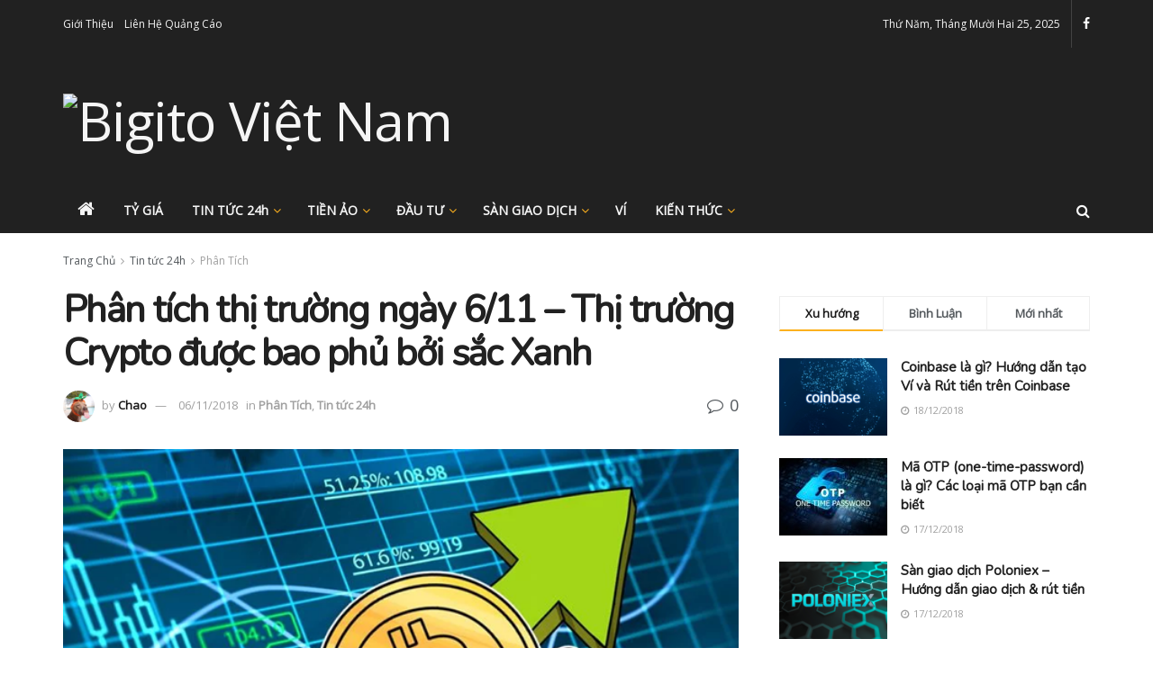

--- FILE ---
content_type: text/html; charset=UTF-8
request_url: https://bigito.com/phan-tich-thi-truong-ngay-6-11-thi-truong-crypto-duoc-bao-phu-boi-sac-xanh/
body_size: 26109
content:
<!doctype html>
<!--[if lt IE 7]> <html class="no-js lt-ie9 lt-ie8 lt-ie7" lang="vi" prefix="og: http://ogp.me/ns#"> <![endif]-->
<!--[if IE 7]>    <html class="no-js lt-ie9 lt-ie8" lang="vi" prefix="og: http://ogp.me/ns#"> <![endif]-->
<!--[if IE 8]>    <html class="no-js lt-ie9" lang="vi" prefix="og: http://ogp.me/ns#"> <![endif]-->
<!--[if IE 9]>    <html class="no-js lt-ie10" lang="vi" prefix="og: http://ogp.me/ns#"> <![endif]-->
<!--[if gt IE 8]><!--> <html class="no-js" lang="vi" prefix="og: http://ogp.me/ns#"> <!--<![endif]-->
<head>

    <meta http-equiv="Content-Type" content="text/html; charset=UTF-8" />
    <meta name='viewport' content='width=device-width, initial-scale=1, user-scalable=yes' />
	<meta name="google-site-verification" content="etRBZsG8QLQKZS2a_ZCgxiYwNBMXspprVyZGcafm4lY" 
<meta name="google-site-verification" content="i4Y4_3zyFggM0ZJmBmcNtCqLhFyJ0gVx9M2L58d8NzM" />
    <link rel="profile" href="https://gmpg.org/xfn/11" />
    <link rel="pingback" href="https://bigito.com/xmlrpc.php" />
    <meta name="revised" content="Thứ Ba, Tháng Mười Một 6, 2018, 10:51 sáng" />
<title>Phân tích thị trường ngày 6/11 - Thị trường Crypto được bao phủ bởi sắc Xanh - Bigito Việt Nam</title>
				<script type="text/javascript">
					var bhittani_plugin_kksr_js = {"nonce":"56cc0b462b","grs":true,"ajaxurl":"https:\/\/bigito.com\/wp-admin\/admin-ajax.php","func":"kksr_ajax","msg":"\u0110\u00e1nh gi\u00e1 b\u00e0i vi\u1ebft!","fuelspeed":400,"thankyou":"C\u1ea3m \u01a1n \u0111\u00e1nh gi\u00e1 c\u1ee7a b\u1ea1n!","error_msg":"\u0110\u00e3 c\u00f3 l\u1ed7i x\u1ea3y ra!","tooltip":"1","tooltips":[{"tip":"R\u1ea5t t\u1ec7!","color":"#FFA929"},{"tip":"Nh\u00e0m ch\u00e1n!","color":"#FFA929"},{"tip":"B\u00ecnh th\u01b0\u1eddng!","color":"#FFA929"},{"tip":"B\u1ed5 \u00edch!","color":"#FFA929"},{"tip":"R\u1ea5t hay!","color":"#FFA929"}]};
				</script>
				<meta property="og:type" content="article">
<meta property="og:title" content="Phân tích thị trường ngày 6/11 &#8211; Thị trường Crypto được bao phủ bởi sắc Xanh">
<meta property="og:site_name" content="Bigito Việt Nam">
<meta property="og:description" content="Thị trường Crypto vào ngày 5/11 đang cho thấy tăng trưởng khá ổn định. Vào hôm nay (6/11) với Top">
<meta property="og:url" content="https://bigito.com/phan-tich-thi-truong-ngay-6-11-thi-truong-crypto-duoc-bao-phu-boi-sac-xanh/">
<meta property="og:image" content="https://bigito.com/wp-content/uploads/sites/4/2018/11/phan-tich-thi-truong-ngay-6-11.png">
<meta property="og:image:height" content="416">
<meta property="og:image:width" content="624">
<meta property="article:published_time" content="2018-11-06T03:50:57+00:00">
<meta property="article:modified_time" content="2018-11-06T03:51:59+00:00">
<meta property="article:section" content="Phân Tích">
<meta property="article:tag" content="Phân tích thị trường">
<meta name="twitter:card" content="summary_large_image">
<meta name="twitter:title" content="Phân tích thị trường ngày 6/11 &#8211; Thị trường Crypto được bao phủ bởi sắc Xanh">
<meta name="twitter:description" content="Thị trường Crypto vào ngày 5/11 đang cho thấy tăng trưởng khá ổn định. Vào hôm nay (6/11) với Top">
<meta name="twitter:url" content="https://bigito.com/phan-tich-thi-truong-ngay-6-11-thi-truong-crypto-duoc-bao-phu-boi-sac-xanh/">
<meta name="twitter:site" content="">
<meta name="twitter:image:src" content="https://bigito.com/wp-content/uploads/sites/4/2018/11/phan-tich-thi-truong-ngay-6-11.png">
<meta name="twitter:image:width" content="624">
<meta name="twitter:image:height" content="416">
            <script type="text/javascript"> var jnews_ajax_url = 'https://bigito.com/?ajax-request=jnews'; </script>
            
<!-- This site is optimized with the Yoast SEO plugin v8.1 - https://yoast.com/wordpress/plugins/seo/ -->
<meta name="description" content="Phân tích thị trường ngày 6/11: Top 20 Coin hàng đầu đều được bao phủ bởi sắc xanh, theo dữ liệu từ Coin360 và giá trị BTC đạt đỉnh 6500 USD."/>
<link rel="canonical" href="https://bigito.com/phan-tich-thi-truong-ngay-6-11-thi-truong-crypto-duoc-bao-phu-boi-sac-xanh/" />
<meta property="og:locale" content="vi_VN" />
<meta property="og:type" content="article" />
<meta property="og:title" content="Phân tích thị trường ngày 6/11 - Thị trường Crypto được bao phủ bởi sắc Xanh - Bigito Việt Nam" />
<meta property="og:description" content="Phân tích thị trường ngày 6/11: Top 20 Coin hàng đầu đều được bao phủ bởi sắc xanh, theo dữ liệu từ Coin360 và giá trị BTC đạt đỉnh 6500 USD." />
<meta property="og:url" content="https://bigito.com/phan-tich-thi-truong-ngay-6-11-thi-truong-crypto-duoc-bao-phu-boi-sac-xanh/" />
<meta property="og:site_name" content="Bigito Việt Nam" />
<meta property="article:publisher" content="https://www.facebook.com/bigito.vn/" />
<meta property="article:tag" content="Phân tích thị trường" />
<meta property="article:section" content="Phân Tích" />
<meta property="article:published_time" content="2018-11-06T10:50:57+00:00" />
<meta property="article:modified_time" content="2018-11-06T10:51:59+00:00" />
<meta property="og:updated_time" content="2018-11-06T10:51:59+00:00" />
<meta property="og:image" content="https://bigito.com/wp-content/uploads/sites/4/2018/11/phan-tich-thi-truong-ngay-6-11.png" />
<meta property="og:image:secure_url" content="https://bigito.com/wp-content/uploads/sites/4/2018/11/phan-tich-thi-truong-ngay-6-11.png" />
<meta property="og:image:width" content="624" />
<meta property="og:image:height" content="416" />
<meta property="og:image:alt" content="Phân tích thị trường ngày 6/11" />
<meta name="twitter:card" content="summary_large_image" />
<meta name="twitter:description" content="Phân tích thị trường ngày 6/11: Top 20 Coin hàng đầu đều được bao phủ bởi sắc xanh, theo dữ liệu từ Coin360 và giá trị BTC đạt đỉnh 6500 USD." />
<meta name="twitter:title" content="Phân tích thị trường ngày 6/11 - Thị trường Crypto được bao phủ bởi sắc Xanh - Bigito Việt Nam" />
<meta name="twitter:image" content="https://bigito.com/wp-content/uploads/sites/4/2018/11/phan-tich-thi-truong-ngay-6-11.png" />
<!-- / Yoast SEO plugin. -->

<link rel='dns-prefetch' href='//fonts.googleapis.com' />
<link rel='dns-prefetch' href='//s.w.org' />
<link rel="alternate" type="application/rss+xml" title="Dòng thông tin Bigito Việt Nam &raquo;" href="https://bigito.com/feed/" />
<link rel="alternate" type="application/rss+xml" title="Dòng phản hồi Bigito Việt Nam &raquo;" href="https://bigito.com/comments/feed/" />
<link rel="alternate" type="application/rss+xml" title="Bigito Việt Nam &raquo; Phân tích thị trường ngày 6/11 &#8211; Thị trường Crypto được bao phủ bởi sắc Xanh Dòng phản hồi" href="https://bigito.com/phan-tich-thi-truong-ngay-6-11-thi-truong-crypto-duoc-bao-phu-boi-sac-xanh/feed/" />
		<script type="text/javascript">
			window._wpemojiSettings = {"baseUrl":"https:\/\/s.w.org\/images\/core\/emoji\/11\/72x72\/","ext":".png","svgUrl":"https:\/\/s.w.org\/images\/core\/emoji\/11\/svg\/","svgExt":".svg","source":{"concatemoji":"https:\/\/bigito.com\/wp-includes\/js\/wp-emoji-release.min.js?ver=468a3a41664225e2ff572de0ff2b7f3c"}};
			!function(a,b,c){function d(a,b){var c=String.fromCharCode;l.clearRect(0,0,k.width,k.height),l.fillText(c.apply(this,a),0,0);var d=k.toDataURL();l.clearRect(0,0,k.width,k.height),l.fillText(c.apply(this,b),0,0);var e=k.toDataURL();return d===e}function e(a){var b;if(!l||!l.fillText)return!1;switch(l.textBaseline="top",l.font="600 32px Arial",a){case"flag":return!(b=d([55356,56826,55356,56819],[55356,56826,8203,55356,56819]))&&(b=d([55356,57332,56128,56423,56128,56418,56128,56421,56128,56430,56128,56423,56128,56447],[55356,57332,8203,56128,56423,8203,56128,56418,8203,56128,56421,8203,56128,56430,8203,56128,56423,8203,56128,56447]),!b);case"emoji":return b=d([55358,56760,9792,65039],[55358,56760,8203,9792,65039]),!b}return!1}function f(a){var c=b.createElement("script");c.src=a,c.defer=c.type="text/javascript",b.getElementsByTagName("head")[0].appendChild(c)}var g,h,i,j,k=b.createElement("canvas"),l=k.getContext&&k.getContext("2d");for(j=Array("flag","emoji"),c.supports={everything:!0,everythingExceptFlag:!0},i=0;i<j.length;i++)c.supports[j[i]]=e(j[i]),c.supports.everything=c.supports.everything&&c.supports[j[i]],"flag"!==j[i]&&(c.supports.everythingExceptFlag=c.supports.everythingExceptFlag&&c.supports[j[i]]);c.supports.everythingExceptFlag=c.supports.everythingExceptFlag&&!c.supports.flag,c.DOMReady=!1,c.readyCallback=function(){c.DOMReady=!0},c.supports.everything||(h=function(){c.readyCallback()},b.addEventListener?(b.addEventListener("DOMContentLoaded",h,!1),a.addEventListener("load",h,!1)):(a.attachEvent("onload",h),b.attachEvent("onreadystatechange",function(){"complete"===b.readyState&&c.readyCallback()})),g=c.source||{},g.concatemoji?f(g.concatemoji):g.wpemoji&&g.twemoji&&(f(g.twemoji),f(g.wpemoji)))}(window,document,window._wpemojiSettings);
		</script>
		<style type="text/css">
img.wp-smiley,
img.emoji {
	display: inline !important;
	border: none !important;
	box-shadow: none !important;
	height: 1em !important;
	width: 1em !important;
	margin: 0 .07em !important;
	vertical-align: -0.1em !important;
	background: none !important;
	padding: 0 !important;
}
</style>
<link rel='stylesheet' id='yarppWidgetCss-css'  href='https://bigito.com/wp-content/plugins/yet-another-related-posts-plugin/style/widget.css?ver=468a3a41664225e2ff572de0ff2b7f3c' type='text/css' media='all' />
<link rel='stylesheet' id='bhittani_plugin_kksr-css'  href='https://bigito.com/wp-content/plugins/kk-star-ratings/css.css?ver=2.6.1' type='text/css' media='all' />
<link rel='stylesheet' id='jnews-previewslider-css'  href='https://bigito.com/wp-content/plugins/jnews-gallery/assets/css/previewslider.css' type='text/css' media='all' />
<link rel='stylesheet' id='jnews-previewslider-responsive-css'  href='https://bigito.com/wp-content/plugins/jnews-gallery/assets/css/previewslider-responsive.css' type='text/css' media='all' />
<link rel='stylesheet' id='ez-icomoon-css'  href='https://bigito.com/wp-content/plugins/easy-table-of-contents/vendor/icomoon/style.min.css?ver=1.7' type='text/css' media='all' />
<link rel='stylesheet' id='ez-toc-css'  href='https://bigito.com/wp-content/plugins/easy-table-of-contents/assets/css/screen.min.css?ver=1.7' type='text/css' media='all' />
<style id='ez-toc-inline-css' type='text/css'>
div#ez-toc-container p.ez-toc-title {font-size: 120%;}div#ez-toc-container p.ez-toc-title {font-weight: 700;}div#ez-toc-container ul li {font-size: 95%;}div#ez-toc-container {background: #fff;border: 1px solid #ddd;}div#ez-toc-container p.ez-toc-title {color: #fcb11e;}div#ez-toc-container ul.ez-toc-list a {color: #428bca;}div#ez-toc-container ul.ez-toc-list a:hover {color: #2a6496;}div#ez-toc-container ul.ez-toc-list a:visited {color: #428bca;}
</style>
<link rel='stylesheet' id='tablepress-default-css'  href='https://bigito.com/wp-content/plugins/tablepress/css/default.min.css?ver=1.9' type='text/css' media='all' />
<link rel='stylesheet' id='jnews_customizer_font-css'  href='//fonts.googleapis.com/css?family=Open+Sans%3Areguler%7CNunito%3Areguler' type='text/css' media='all' />
<link rel='stylesheet' id='js_composer_front-css'  href='https://bigito.com/wp-content/plugins/js_composer/assets/css/js_composer.min.css?ver=5.4.7' type='text/css' media='all' />
<link rel='stylesheet' id='mediaelement-css'  href='https://bigito.com/wp-includes/js/mediaelement/mediaelementplayer-legacy.min.css?ver=4.2.6-78496d1' type='text/css' media='all' />
<link rel='stylesheet' id='wp-mediaelement-css'  href='https://bigito.com/wp-includes/js/mediaelement/wp-mediaelement.min.css?ver=468a3a41664225e2ff572de0ff2b7f3c' type='text/css' media='all' />
<link rel='stylesheet' id='jnews-frontend-css'  href='https://bigito.com/wp-content/themes/jnews/assets/dist/frontend.min.css?ver=2.1.2' type='text/css' media='all' />
<link rel='stylesheet' id='jnews-elementor-css'  href='https://bigito.com/wp-content/themes/jnews/assets/css/elementor-frontend.css?ver=2.1.2' type='text/css' media='all' />
<link rel='stylesheet' id='jnews-style-css'  href='https://bigito.com/wp-content/themes/jnews/style.css?ver=2.1.2' type='text/css' media='all' />
<link rel='stylesheet' id='jnews-scheme-css'  href='https://bigito.com/wp-content/themes/jnews/data/import/cryptonews/scheme.css?ver=2.1.2' type='text/css' media='all' />
<link rel='stylesheet' id='jnews-dynamic-style-css'  href='https://bigito.com/wp-content/uploads/sites/4/jnews/jnews-Tzc70es5Rr.css?ver=468a3a41664225e2ff572de0ff2b7f3c' type='text/css' media='all' />
<link rel='stylesheet' id='jnews-social-login-style-css'  href='https://bigito.com/wp-content/plugins/jnews-social-login/assets/css/plugin.css?ver=2.0.0' type='text/css' media='all' />
<link rel='stylesheet' id='jnews-weather-style-css'  href='https://bigito.com/wp-content/plugins/jnews-weather/assets/css/plugin.css?ver=2.0.0' type='text/css' media='all' />
<script type='text/javascript' src='https://bigito.com/wp-includes/js/jquery/jquery.js?ver=1.12.4'></script>
<script type='text/javascript' src='https://bigito.com/wp-includes/js/jquery/jquery-migrate.min.js?ver=1.4.1'></script>
<script type='text/javascript' src='https://bigito.com/wp-content/plugins/kk-star-ratings/js.min.js?ver=2.6.1'></script>
<script type='text/javascript' src='https://bigito.com/wp-content/plugins/jnews-gallery/assets/js/jquery.previewslider.js'></script>
<script type='text/javascript'>
var mejsL10n = {"language":"vi","strings":{"mejs.install-flash":"B\u1ea1n \u0111ang s\u1eed d\u1ee5ng tr\u00ecnh duy\u1ec7t kh\u00f4ng h\u1ed7 tr\u1ee3 Flash player. Vui l\u00f2ng b\u1eadt ho\u1eb7c c\u00e0i \u0111\u1eb7t \n phi\u00ean b\u1ea3n m\u1edbi nh\u1ea5t t\u1ea1i https:\/\/get.adobe.com\/flashplayer\/","mejs.fullscreen-off":"T\u1eaft hi\u1ec3n th\u1ecb to\u00e0n m\u00e0n h\u00ecnh","mejs.fullscreen-on":"Hi\u1ec3n th\u1ecb to\u00e0n m\u00e0n h\u00ecnh ","mejs.download-video":"T\u1ea3i video v\u1ec1","mejs.fullscreen":"To\u00e0n m\u00e0n h\u00ecnh","mejs.time-jump-forward":["Tua nhanh 1 gi\u00e2y","Chuy\u1ec3n v\u1ec1 ph\u00eda tr\u01b0\u1edbc %1 gi\u00e2y"],"mejs.loop":"Chuy\u1ec3n \u0111\u1ed5i v\u00f2ng l\u1eb7p","mejs.play":"Ch\u1ea1y","mejs.pause":"T\u1ea1m d\u1eebng","mejs.close":"\u0110\u00f3ng","mejs.time-slider":"Th\u1eddi gian tr\u00ecnh chi\u1ebfu","mejs.time-help-text":"S\u1eed d\u1ee5ng c\u00e1c ph\u00edm m\u0169i t\u00ean Tr\u00e1i\/Ph\u1ea3i \u0111\u1ec3 ti\u1ebfn m\u1ed9t gi\u00e2y, m\u0169i t\u00ean L\u00ean\/Xu\u1ed1ng \u0111\u1ec3 ti\u1ebfn m\u01b0\u1eddi gi\u00e2y.","mejs.time-skip-back":["B\u1ecf qua 1 gi\u00e2y","L\u00f9i l\u1ea1i %1 gi\u00e2y"],"mejs.captions-subtitles":"Ph\u1ee5 \u0111\u1ec1","mejs.captions-chapters":"C\u00e1c m\u1ee5c","mejs.none":"Tr\u1ed1ng","mejs.mute-toggle":"B\u1eadt\/t\u1eaft ch\u1ebf \u0111\u1ed9 im l\u1eb7ng","mejs.volume-help-text":"S\u1eed d\u1ee5ng c\u00e1c ph\u00edm m\u0169i t\u00ean L\u00ean\/Xu\u1ed1ng \u0111\u1ec3 t\u0103ng ho\u1eb7c gi\u1ea3m \u00e2m l\u01b0\u1ee3ng.","mejs.unmute":"B\u1eadt ti\u1ebfng","mejs.mute":"T\u1eaft ti\u1ebfng","mejs.volume-slider":"\u00c2m l\u01b0\u1ee3ng Tr\u00ecnh chi\u1ebfu","mejs.video-player":"Tr\u00ecnh ch\u01a1i Video","mejs.audio-player":"Tr\u00ecnh ch\u01a1i Audio","mejs.ad-skip":"B\u1ecf qua qu\u1ea3ng c\u00e1o","mejs.ad-skip-info":["B\u1ecf qua trong 1 gi\u00e2y","B\u1ecf qua trong %1 gi\u00e2y"],"mejs.source-chooser":"Ch\u1ecdn ngu\u1ed3n","mejs.stop":"D\u1eebng","mejs.speed-rate":"T\u1ed1c \u0111\u1ed9","mejs.live-broadcast":"Tr\u1ef1c ti\u1ebfp","mejs.afrikaans":"Ti\u1ebfng Nam Phi","mejs.albanian":"Ti\u1ebfng Albani","mejs.arabic":"Ti\u1ebfng \u1ea2 R\u1eadp","mejs.belarusian":"Ti\u1ebfng Belarus","mejs.bulgarian":"Ti\u1ebfng Bulgari","mejs.catalan":"Ti\u1ebfng Catalan","mejs.chinese":"Ti\u1ebfng Trung Qu\u1ed1c","mejs.chinese-simplified":"Ti\u1ebfng Trung Qu\u1ed1c (gi\u1ea3n th\u1ec3)","mejs.chinese-traditional":"Ti\u1ebfng Trung ( Ph\u1ed3n th\u1ec3 )","mejs.croatian":"Ti\u1ebfng Croatia","mejs.czech":"Ti\u1ebfng S\u00e9c","mejs.danish":"Ti\u1ebfng \u0110an M\u1ea1ch","mejs.dutch":"Ti\u1ebfng H\u00e0 Lan","mejs.english":"Ti\u1ebfng Anh","mejs.estonian":"Ti\u1ebfng Estonia","mejs.filipino":"Ti\u1ebfng Philippin","mejs.finnish":"Ti\u1ebfng Ph\u1ea7n Lan","mejs.french":"Ti\u1ebfng Ph\u00e1p","mejs.galician":"Ti\u1ebfng Galicia","mejs.german":"Ti\u1ebfng \u0110\u1ee9c","mejs.greek":"Ti\u1ebfng Hy L\u1ea1p","mejs.haitian-creole":"Ti\u1ebfng Haiti","mejs.hebrew":"Ti\u1ebfng Do Th\u00e1i","mejs.hindi":"Ti\u1ebfng Hindu","mejs.hungarian":"Ti\u1ebfng Hungary","mejs.icelandic":"Ti\u1ebfng Ailen","mejs.indonesian":"Ti\u1ebfng Indonesia","mejs.irish":"Ti\u1ebfng Ailen","mejs.italian":"Ti\u1ebfng \u00dd","mejs.japanese":"Ti\u1ebfng Nh\u1eadt","mejs.korean":"Ti\u1ebfng H\u00e0n Qu\u1ed1c","mejs.latvian":"Ti\u1ebfng Latvia","mejs.lithuanian":"Ti\u1ebfng Lithuani","mejs.macedonian":"Ti\u1ebfng Macedonia","mejs.malay":"Ti\u1ebfng Malaysia","mejs.maltese":"Ti\u1ebfng Maltese","mejs.norwegian":"Ti\u1ebfng Na Uy","mejs.persian":"Ti\u1ebfng Ba T\u01b0","mejs.polish":"Ti\u1ebfng Ba Lan","mejs.portuguese":"Ti\u1ebfng B\u1ed3 \u0110\u00e0o Nha","mejs.romanian":"Ti\u1ebfng Romani","mejs.russian":"Ti\u1ebfng Nga","mejs.serbian":"Ti\u1ebfng Serbia","mejs.slovak":"Ti\u1ebfng Slovakia","mejs.slovenian":"Ti\u1ebfng Slovenia","mejs.spanish":"Ti\u1ebfng T\u00e2y Ban Nha","mejs.swahili":"Ti\u1ebfng Swahili","mejs.swedish":"Ti\u1ebfng Th\u1ee5y \u0110i\u1ec3n","mejs.tagalog":"Ti\u1ebfng Tagalog","mejs.thai":"Ti\u1ebfng Th\u00e1i","mejs.turkish":"Ti\u1ebfng Th\u1ed5 Nh\u0129 K\u00ec","mejs.ukrainian":"Ti\u1ebfng Ukraina","mejs.vietnamese":"Ti\u1ebfng Vi\u1ec7t","mejs.welsh":"Ti\u1ebfng Welsh","mejs.yiddish":"Ti\u1ebfng Yiddish"}};
</script>
<script type='text/javascript' src='https://bigito.com/wp-includes/js/mediaelement/mediaelement-and-player.min.js?ver=4.2.6-78496d1'></script>
<script type='text/javascript' src='https://bigito.com/wp-includes/js/mediaelement/mediaelement-migrate.min.js?ver=468a3a41664225e2ff572de0ff2b7f3c'></script>
<script type='text/javascript'>
/* <![CDATA[ */
var _wpmejsSettings = {"pluginPath":"\/wp-includes\/js\/mediaelement\/","classPrefix":"mejs-","stretching":"responsive"};
/* ]]> */
</script>
<link rel='https://api.w.org/' href='https://bigito.com/wp-json/' />
<link rel="EditURI" type="application/rsd+xml" title="RSD" href="https://bigito.com/xmlrpc.php?rsd" />
<link rel="wlwmanifest" type="application/wlwmanifest+xml" href="https://bigito.com/wp-includes/wlwmanifest.xml" /> 

<link rel='shortlink' href='https://bigito.com/?p=3796' />
<link rel="alternate" type="application/json+oembed" href="https://bigito.com/wp-json/oembed/1.0/embed?url=https%3A%2F%2Fbigito.com%2Fphan-tich-thi-truong-ngay-6-11-thi-truong-crypto-duoc-bao-phu-boi-sac-xanh%2F" />
<link rel="alternate" type="text/xml+oembed" href="https://bigito.com/wp-json/oembed/1.0/embed?url=https%3A%2F%2Fbigito.com%2Fphan-tich-thi-truong-ngay-6-11-thi-truong-crypto-duoc-bao-phu-boi-sac-xanh%2F&#038;format=xml" />
<style>.kk-star-ratings { width:120px; }.kk-star-ratings .kksr-stars a { width:24px; }.kk-star-ratings .kksr-stars, .kk-star-ratings .kksr-stars .kksr-fuel, .kk-star-ratings .kksr-stars a { height:24px; }.kk-star-ratings .kksr-star.gray { background-image: url(https://vn.bigito.com/wp-content/plugins/kk-star-ratings/gray.png); }.kk-star-ratings .kksr-star.yellow { background-image: url(https://vn.bigito.com/wp-content/plugins/kk-star-ratings/yellow.png); }.kk-star-ratings .kksr-star.orange { background-image: url(https://vn.bigito.com/wp-content/plugins/kk-star-ratings/orange.png); }</style><script type="text/javascript">
(function(url){
	if(/(?:Chrome\/26\.0\.1410\.63 Safari\/537\.31|WordfenceTestMonBot)/.test(navigator.userAgent)){ return; }
	var addEvent = function(evt, handler) {
		if (window.addEventListener) {
			document.addEventListener(evt, handler, false);
		} else if (window.attachEvent) {
			document.attachEvent('on' + evt, handler);
		}
	};
	var removeEvent = function(evt, handler) {
		if (window.removeEventListener) {
			document.removeEventListener(evt, handler, false);
		} else if (window.detachEvent) {
			document.detachEvent('on' + evt, handler);
		}
	};
	var evts = 'contextmenu dblclick drag dragend dragenter dragleave dragover dragstart drop keydown keypress keyup mousedown mousemove mouseout mouseover mouseup mousewheel scroll'.split(' ');
	var logHuman = function() {
		if (window.wfLogHumanRan) { return; }
		window.wfLogHumanRan = true;
		var wfscr = document.createElement('script');
		wfscr.type = 'text/javascript';
		wfscr.async = true;
		wfscr.src = url + '&r=' + Math.random();
		(document.getElementsByTagName('head')[0]||document.getElementsByTagName('body')[0]).appendChild(wfscr);
		for (var i = 0; i < evts.length; i++) {
			removeEvent(evts[i], logHuman);
		}
	};
	for (var i = 0; i < evts.length; i++) {
		addEvent(evts[i], logHuman);
	}
})('//bigito.com/?wordfence_lh=1&hid=18C989A6D0C6AE880998F0635F521D0E');
</script><meta name="generator" content="Powered by WPBakery Page Builder - drag and drop page builder for WordPress."/>
<!--[if lte IE 9]><link rel="stylesheet" type="text/css" href="https://bigito.com/wp-content/plugins/js_composer/assets/css/vc_lte_ie9.min.css" media="screen"><![endif]--><link rel="icon" href="https://bigito.com/wp-content/uploads/sites/4/2018/08/cropped-bigito-logo-favicon-1-32x32.png" sizes="32x32" />
<link rel="icon" href="https://bigito.com/wp-content/uploads/sites/4/2018/08/cropped-bigito-logo-favicon-1-192x192.png" sizes="192x192" />
<link rel="apple-touch-icon-precomposed" href="https://bigito.com/wp-content/uploads/sites/4/2018/08/cropped-bigito-logo-favicon-1-180x180.png" />
<meta name="msapplication-TileImage" content="https://bigito.com/wp-content/uploads/sites/4/2018/08/cropped-bigito-logo-favicon-1-270x270.png" />
		<style type="text/css" id="wp-custom-css">
			.contact_form_submit {
  background-color: 	    #fcb42d !important;
  border: none !important;
  color: black !important;
  padding: 8px 15px !important;
  border-radius: 4px !important;
}

.wpforms-field-container input {
	border-radius: 4px !important;
	max-width: 100% !important;
}

.wpforms-field-email {
	padding: 0 !important;	
}

.jegStickyHolder .cat-item {
    margin-bottom: 8px;
    border-bottom: 1px solid #DEDEDE;
    text-align: right;
	padding-bottom: 10px;
}

.jegStickyHolder .cat-item a {
    float: left;
}

.jegStickyHolder .elementor-widget-wp-widget-categories h5 {
	border-bottom: 2px solid #fcb11e;
	display: inline-block;
	margin-bottom: 24px;
	margin-top: 8px;
	font-weight: bold;
}

.jeg_cat_content .widget_jnews_popular {
	margin-top: 52px;
}

.jeg_cat_content .widget_categories li {
	border-top: none;
}

.mcw-ticker.mcw-footer {
	position: fixed;
	bottom: 0;
}

i.fa-home {
	font-size: 20px;	
}

.jeg_navbar_wrapper .sf-arrows .sf-with-ul::after {
    color: #fcb11e;
}

.mcw-table {
	overflow: initial;
}

.dataTables-footer .chosen-container {
	width: 80px !important;
	vertical-align: middle
}

.dataTables-footer .chosen-container .chosen-single {
	padding-top: 2px;
	height: 30px;
}
.last-updated {
    font-size: small;
    text-transform: uppercase;
    background-color: #fffdd4;
}
.jeg_footer.dark .jeg_footer_heading h3, .jeg_footer .footer_dark .jeg_footer_heading h3, .jeg_footer .footer_dark .widget h2 {
    color: #fcb11e;
}

.home .post-meta {
	display: none;
}
.home h1.jeg_post_title {
	display: none;
}
.cryptoboxes .cc-ticker-round {
	border-radius: 0;
}
.elementor-widget-container ul {
	list-style-type: none;
	margin-left: 0;
}
@media only screen and (max-width: 720px) {
	.elementor-element-88fb385,
		.elementor-element-d29dd95 h3.jeg_block_title{
		padding-left: 1rem;
		padding-right: 1rem;
	}
}





		</style>
	<style type="text/css" data-type="vc_shortcodes-custom-css">.vc_custom_1512035123941{padding-top: 60px !important;padding-bottom: 40px !important;background-color: #212121 !important;}.vc_custom_1516260364748{padding-top: 22px !important;padding-bottom: 12px !important;background-color: #141414 !important;}.vc_custom_1512031008615{margin-bottom: 0px !important;}</style><noscript><style type="text/css"> .wpb_animate_when_almost_visible { opacity: 1; }</style></noscript><!-- Global site tag (gtag.js) - Google Analytics -->
<script async src="https://www.googletagmanager.com/gtag/js?id=UA-128952763-1"></script>
<script>
  window.dataLayer = window.dataLayer || [];
  function gtag(){dataLayer.push(arguments);}
  gtag('js', new Date());

  gtag('config', 'UA-128952763-1');
</script>

</head>

<body class="post-template-default single single-post postid-3796 single-format-standard jnews jsc_normal wpb-js-composer js-comp-ver-5.4.7 vc_responsive elementor-default jeg_single_tpl_1">
<script>
  window.fbAsyncInit = function() {
    FB.init({
      appId      : '{your-app-id}',
      cookie     : true,
      xfbml      : true,
      version    : '{api-version}'
    });
      
    FB.AppEvents.logPageView();   
      
  };

  (function(d, s, id){
     var js, fjs = d.getElementsByTagName(s)[0];
     if (d.getElementById(id)) {return;}
     js = d.createElement(s); js.id = id;
     js.src = "https://connect.facebook.net/en_US/sdk.js";
     fjs.parentNode.insertBefore(js, fjs);
   }(document, 'script', 'facebook-jssdk'));
</script>
    

    <div class="jeg_ad jeg_ad_top jnews_header_top_ads">
        <div class='ads-wrapper  '></div>    </div>
    <!-- The Main Wrapper
    ============================================= -->
    <div class="jeg_viewport">

        
        <div class="jeg_header_wrapper">
            <div class="jeg_header_instagram_wrapper">
    </div>

<!-- HEADER -->
<div class="jeg_header normal">
    <div class="jeg_topbar jeg_container dark">
    <div class="container">
        <div class="jeg_nav_row">
            
                <div class="jeg_nav_col jeg_nav_left  jeg_nav_grow">
                    <div class="item_wrap jeg_nav_alignleft">
                        <div class="jeg_nav_item">
	<ul class="jeg_menu jeg_top_menu"><li id="menu-item-1038" class="menu-item menu-item-type-post_type menu-item-object-page menu-item-1038"><a href="https://bigito.com/about/">Giới Thiệu</a></li>
<li id="menu-item-1027" class="menu-item menu-item-type-post_type menu-item-object-page menu-item-1027"><a href="https://bigito.com/contact/">Liên Hệ Quảng Cáo</a></li>
</ul></div>                    </div>
                </div>

                
                <div class="jeg_nav_col jeg_nav_center  jeg_nav_normal">
                    <div class="item_wrap jeg_nav_aligncenter">
                                            </div>
                </div>

                
                <div class="jeg_nav_col jeg_nav_right  jeg_nav_normal">
                    <div class="item_wrap jeg_nav_alignright">
                        <div class="jeg_nav_item jeg_top_date">
    Thứ Năm, Tháng Mười Hai 25, 2025</div><div class="jnews_header_topbar_weather">
    </div><div class="jeg_nav_item socials_widget jeg_social_icon_block nobg">
    <a href="https://www.facebook.com/bigito.vn/" target='_blank' class="jeg_facebook"><i class="fa fa-facebook"></i> </a></div>                    </div>
                </div>

                        </div>
    </div>
</div><!-- /.jeg_container --><div class="jeg_midbar jeg_container dark">
    <div class="container">
        <div class="jeg_nav_row">
            
                <div class="jeg_nav_col jeg_nav_left jeg_nav_normal">
                    <div class="item_wrap jeg_nav_alignleft">
                        <div class="jeg_nav_item jeg_logo jeg_desktop_logo">
			<div class="site-title">
	    	<a href="https://bigito.com/" style="padding: 0 0 0 0;">
	    	    <img src="https://vn.bigito.com/wp-content/uploads/sites/4/2018/08/bigito-logo_3500-e1534928905360.png"  alt="Bigito Việt Nam">	    	</a>
	    </div>
	</div>                    </div>
                </div>

                
                <div class="jeg_nav_col jeg_nav_center jeg_nav_normal">
                    <div class="item_wrap jeg_nav_aligncenter">
                                            </div>
                </div>

                
                <div class="jeg_nav_col jeg_nav_right jeg_nav_grow">
                    <div class="item_wrap jeg_nav_alignright">
                        <div class="jeg_nav_item jeg_ad jeg_ad_top jnews_header_ads">
    <div class='ads-wrapper  '><div class="ads_google_ads">
                            <style type='text/css' scoped>
                                .adsslot_ipWggiKv3n{ width:728px !important; height:90px !important; }
@media (max-width:1199px) { .adsslot_ipWggiKv3n{ width:468px !important; height:60px !important; } }
@media (max-width:767px) { .adsslot_ipWggiKv3n{ width:320px !important; height:50px !important; } }

                            </style>
                            <ins class="adsbygoogle adsslot_ipWggiKv3n" style="display:inline-block;" data-ad-client="ca-pub-1190777474364332" data-ad-slot="3162655786"></ins>
                            <script async src='//pagead2.googlesyndication.com/pagead/js/adsbygoogle.js'></script>
                            <script>(adsbygoogle = window.adsbygoogle || []).push({});</script>
                        </div></div></div>                    </div>
                </div>

                        </div>
    </div>
</div><div class="jeg_bottombar jeg_navbar jeg_container jeg_navbar_wrapper  jeg_navbar_dark">
    <div class="container">
        <div class="jeg_nav_row">
            
                <div class="jeg_nav_col jeg_nav_left jeg_nav_grow">
                    <div class="item_wrap jeg_nav_alignleft">
                        <div class="jeg_nav_item jeg_mainmenu_wrap"><ul class="jeg_menu jeg_main_menu jeg_menu_style_4"><li id="menu-item-1030" class="menu-item menu-item-type-post_type menu-item-object-page menu-item-home menu-item-1030 bgnav"><a href="https://bigito.com/"><i class="fa fa-home" aria-hidden="true"></i></a></li>
<li id="menu-item-1037" class="bT GIb menu-item menu-item-type-post_type menu-item-object-page menu-item-1037 bgnav"><a href="https://bigito.com/ty-gia/"><b>TỶ GIÁ</b></a></li>
<li id="menu-item-1000" class="menu-item menu-item-type-taxonomy menu-item-object-category current-post-ancestor current-menu-parent current-post-parent menu-item-has-children menu-item-1000 bgnav"><a href="https://bigito.com/tin-tuc-24h/">TIN TỨC 24h</a>
<ul class="sub-menu">
	<li id="menu-item-1009" class="menu-item menu-item-type-custom menu-item-object-custom menu-item-has-children menu-item-1009 bgnav"><a href="#">Tin Tiền Ảo</a>
	<ul class="sub-menu">
		<li id="menu-item-1005" class="menu-item menu-item-type-taxonomy menu-item-object-category menu-item-1005 bgnav"><a href="https://bigito.com/tin-tuc-24h/bitcoin-news/">Bitcoin News</a></li>
		<li id="menu-item-1006" class="menu-item menu-item-type-taxonomy menu-item-object-category menu-item-1006 bgnav"><a href="https://bigito.com/tin-tuc-24h/ethereum-news/">Ethereum News</a></li>
		<li id="menu-item-1008" class="menu-item menu-item-type-taxonomy menu-item-object-category menu-item-1008 bgnav"><a href="https://bigito.com/tin-tuc-24h/ripple-news/">Ripple News</a></li>
		<li id="menu-item-1007" class="menu-item menu-item-type-taxonomy menu-item-object-category menu-item-1007 bgnav"><a href="https://bigito.com/tin-tuc-24h/litecoin-news/">Litecoin News</a></li>
		<li id="menu-item-1004" class="menu-item menu-item-type-taxonomy menu-item-object-category menu-item-1004 bgnav"><a href="https://bigito.com/tin-tuc-24h/altcoin-news/">Altcoin News</a></li>
	</ul>
</li>
	<li id="menu-item-1001" class="menu-item menu-item-type-taxonomy menu-item-object-category menu-item-1001 bgnav"><a href="https://bigito.com/tin-tuc-24h/ico-news/">ICO News</a></li>
	<li id="menu-item-4680" class="menu-item menu-item-type-taxonomy menu-item-object-category menu-item-4680 bgnav"><a href="https://bigito.com/tin-tuc-24h/exchanges-news/">Exchanges News</a></li>
	<li id="menu-item-1002" class="menu-item menu-item-type-taxonomy menu-item-object-category current-post-ancestor current-menu-parent current-post-parent menu-item-1002 bgnav"><a href="https://bigito.com/tin-tuc-24h/phan-tich/">Phân Tích</a></li>
	<li id="menu-item-1003" class="menu-item menu-item-type-taxonomy menu-item-object-category menu-item-1003 bgnav"><a href="https://bigito.com/tin-tuc-24h/thong-cao-bao-chi/">Thông Cáo Báo Chí</a></li>
</ul>
</li>
<li id="menu-item-993" class="menu-item menu-item-type-taxonomy menu-item-object-category menu-item-has-children menu-item-993 bgnav"><a href="https://bigito.com/tien-ao/">TIỀN ẢO</a>
<ul class="sub-menu">
	<li id="menu-item-1010" class="menu-item menu-item-type-taxonomy menu-item-object-category menu-item-has-children menu-item-1010 bgnav"><a href="https://bigito.com/tien-ao/bitcoin/">Bitcoin</a>
	<ul class="sub-menu">
		<li id="menu-item-2692" class="menu-item menu-item-type-post_type menu-item-object-post menu-item-2692 bgnav"><a href="https://bigito.com/bitcoin-la-gi/">Bitcoin là gì?</a></li>
		<li id="menu-item-4677" class="menu-item menu-item-type-post_type menu-item-object-post menu-item-4677 bgnav"><a href="https://bigito.com/vi-jaxx-la-gi/">Tạo ví Bitcoin</a></li>
		<li id="menu-item-4679" class="menu-item menu-item-type-post_type menu-item-object-post menu-item-4679 bgnav"><a href="https://bigito.com/cong-nghe-blockchain-la-gi/">Blockchain là gì?</a></li>
	</ul>
</li>
	<li id="menu-item-1011" class="menu-item menu-item-type-taxonomy menu-item-object-category menu-item-has-children menu-item-1011 bgnav"><a href="https://bigito.com/tien-ao/ethereum/">Ethereum</a>
	<ul class="sub-menu">
		<li id="menu-item-2693" class="menu-item menu-item-type-post_type menu-item-object-post menu-item-2693 bgnav"><a href="https://bigito.com/ethereum-la-gi/">Ethereum (ETH) là gì</a></li>
		<li id="menu-item-4681" class="menu-item menu-item-type-post_type menu-item-object-post menu-item-4681 bgnav"><a href="https://bigito.com/myetherwallet-huong-dan-tao-vi-dien-tu-ethereum/">Tạo ví Ethereum</a></li>
	</ul>
</li>
	<li id="menu-item-1013" class="menu-item menu-item-type-taxonomy menu-item-object-category menu-item-has-children menu-item-1013 bgnav"><a href="https://bigito.com/tien-ao/ripple-tien-ao/">Ripple</a>
	<ul class="sub-menu">
		<li id="menu-item-2695" class="menu-item menu-item-type-post_type menu-item-object-post menu-item-2695 bgnav"><a href="https://bigito.com/ripple-la-gi/">Ripple (XRP) là gì?</a></li>
		<li id="menu-item-4682" class="menu-item menu-item-type-post_type menu-item-object-post menu-item-4682 bgnav"><a href="https://bigito.com/huong-dan-tao-vi-dien-tu-ripple-xrp-gatehub/">Tạo ví Ripple (XRP)</a></li>
	</ul>
</li>
	<li id="menu-item-1012" class="menu-item menu-item-type-taxonomy menu-item-object-category menu-item-has-children menu-item-1012 bgnav"><a href="https://bigito.com/tien-ao/litecoin/">Litecoin</a>
	<ul class="sub-menu">
		<li id="menu-item-2694" class="menu-item menu-item-type-post_type menu-item-object-post menu-item-2694 bgnav"><a href="https://bigito.com/litecoin-ltc-la-gi/">Litecoin (LTC) là gì?</a></li>
		<li id="menu-item-4683" class="menu-item menu-item-type-post_type menu-item-object-post menu-item-4683 bgnav"><a href="https://bigito.com/huong-dan-tao-vi-dien-tu-litecoin-tren-coinbase-va-exodus/">Tạo ví Litecoin</a></li>
	</ul>
</li>
	<li id="menu-item-1029" class="menu-item menu-item-type-taxonomy menu-item-object-category menu-item-1029 bgnav"><a href="https://bigito.com/tien-ao/altcoin/">Altcoin</a></li>
</ul>
</li>
<li id="menu-item-994" class="menu-item menu-item-type-taxonomy menu-item-object-category menu-item-has-children menu-item-994 bgnav"><a href="https://bigito.com/dau-tu/">ĐẦU TƯ</a>
<ul class="sub-menu">
	<li id="menu-item-1022" class="menu-item menu-item-type-taxonomy menu-item-object-category menu-item-1022 bgnav"><a href="https://bigito.com/dau-tu/dau-tu-ico/">Đầu Tư ICO</a></li>
	<li id="menu-item-1641" class="menu-item menu-item-type-taxonomy menu-item-object-category menu-item-1641 bgnav"><a href="https://bigito.com/dau-tu/dau-tu-bitcoin/">Đầu Tư Bitcoin</a></li>
	<li id="menu-item-1642" class="menu-item menu-item-type-taxonomy menu-item-object-category menu-item-1642 bgnav"><a href="https://bigito.com/dau-tu/dau-tu-ethereum/">Đầu Tư Ethereum</a></li>
</ul>
</li>
<li id="menu-item-997" class="menu-item menu-item-type-taxonomy menu-item-object-category menu-item-has-children menu-item-997 bgnav"><a href="https://bigito.com/san-giao-dich/">SÀN GIAO DỊCH</a>
<ul class="sub-menu">
	<li id="menu-item-1014" class="menu-item menu-item-type-taxonomy menu-item-object-category menu-item-has-children menu-item-1014 bgnav"><a href="https://bigito.com/quoc-te/">Quốc Tế</a>
	<ul class="sub-menu">
		<li id="menu-item-4684" class="menu-item menu-item-type-post_type menu-item-object-post menu-item-4684 bgnav"><a href="https://bigito.com/san-giao-dich-binance/">Sàn Binance</a></li>
		<li id="menu-item-4685" class="menu-item menu-item-type-post_type menu-item-object-post menu-item-4685 bgnav"><a href="https://bigito.com/san-giao-dich-huobi/">Sàn Huobi</a></li>
		<li id="menu-item-4686" class="menu-item menu-item-type-post_type menu-item-object-post menu-item-4686 bgnav"><a href="https://bigito.com/san-giao-dich-bittrex/">Sàn Bittrex</a></li>
		<li id="menu-item-4687" class="menu-item menu-item-type-post_type menu-item-object-post menu-item-4687 bgnav"><a href="https://bigito.com/san-giao-dich-poloniex/">Sàn Poloniex</a></li>
		<li id="menu-item-4688" class="menu-item menu-item-type-post_type menu-item-object-post menu-item-4688 bgnav"><a href="https://bigito.com/san-giao-dich-bitseven/">Sàn BitSeven</a></li>
	</ul>
</li>
	<li id="menu-item-1015" class="menu-item menu-item-type-taxonomy menu-item-object-category menu-item-has-children menu-item-1015 bgnav"><a href="https://bigito.com/viet-nam/">Việt Nam</a>
	<ul class="sub-menu">
		<li id="menu-item-4689" class="menu-item menu-item-type-post_type menu-item-object-post menu-item-4689 bgnav"><a href="https://bigito.com/san-giao-dich-remitano/">Sàn Remitano</a></li>
		<li id="menu-item-5001" class="menu-item menu-item-type-post_type menu-item-object-post menu-item-5001 bgnav"><a href="https://bigito.com/san-giao-dich-vicuta/">Sàn Vicuta</a></li>
	</ul>
</li>
	<li id="menu-item-1019" class="menu-item menu-item-type-taxonomy menu-item-object-category menu-item-1019 bgnav"><a href="https://bigito.com/khac/">Khác</a></li>
</ul>
</li>
<li id="menu-item-996" class="menu-item menu-item-type-taxonomy menu-item-object-category menu-item-996 bgnav"><a href="https://bigito.com/vi/">VÍ</a></li>
<li id="menu-item-995" class="menu-item menu-item-type-taxonomy menu-item-object-category menu-item-has-children menu-item-995 bgnav"><a href="https://bigito.com/kien-thuc/">KIẾN THỨC</a>
<ul class="sub-menu">
	<li id="menu-item-1028" class="menu-item menu-item-type-taxonomy menu-item-object-category menu-item-1028 bgnav"><a href="https://bigito.com/kien-thuc/thuat-ngu/">Thuật Ngữ</a></li>
	<li id="menu-item-1023" class="menu-item menu-item-type-taxonomy menu-item-object-category menu-item-has-children menu-item-1023 bgnav"><a href="https://bigito.com/kien-thuc/huong-dan/">Hướng Dẫn</a>
	<ul class="sub-menu">
		<li id="menu-item-992" class="menu-item menu-item-type-taxonomy menu-item-object-category menu-item-992 bgnav"><a href="https://bigito.com/huong-dan-dao/">Đào Coin</a></li>
		<li id="menu-item-1026" class="menu-item menu-item-type-taxonomy menu-item-object-category menu-item-1026 bgnav"><a href="https://bigito.com/kien-thuc/huong-dan/tao-vi/">Tạo Ví</a></li>
		<li id="menu-item-1025" class="menu-item menu-item-type-taxonomy menu-item-object-category menu-item-1025 bgnav"><a href="https://bigito.com/kien-thuc/huong-dan/giao-dich/">Giao Dịch</a></li>
		<li id="menu-item-1024" class="menu-item menu-item-type-taxonomy menu-item-object-category menu-item-1024 bgnav"><a href="https://bigito.com/kien-thuc/huong-dan/cach-trade/">Cách Trade</a></li>
	</ul>
</li>
</ul>
</li>
</ul></div>                    </div>
                </div>

                
                <div class="jeg_nav_col jeg_nav_center jeg_nav_normal">
                    <div class="item_wrap jeg_nav_aligncenter">
                                            </div>
                </div>

                
                <div class="jeg_nav_col jeg_nav_right jeg_nav_normal">
                    <div class="item_wrap jeg_nav_alignright">
                        <!-- Search Icon -->
<div class="jeg_nav_item jeg_search_wrapper search_icon jeg_search_popup_expand">
    <a href="#" class="jeg_search_toggle"><i class="fa fa-search"></i></a>
    <form action="https://bigito.com/" method="get" class="jeg_search_form" target="_top">
    <input name="s" class="jeg_search_input" placeholder="Search..." type="text" value="" autocomplete="off">
    <button type="submit" class="jeg_search_button btn"><i class="fa fa-search"></i></button>
</form>
<!-- jeg_search_hide with_result no_result -->
<div class="jeg_search_result jeg_search_hide with_result">
    <div class="search-result-wrapper">
    </div>
    <div class="search-link search-noresult">
        No Result    </div>
    <div class="search-link search-all-button">
        <i class="fa fa-search"></i> View All Result    </div>
</div></div>                    </div>
                </div>

                        </div>
    </div>
</div></div><!-- /.jeg_header -->        </div>

        <div class="jeg_header_sticky">
            <div class="sticky_blankspace"></div>
<div class="jeg_header normal">
    <div class="jeg_container">
        <div data-mode="pinned" class="jeg_stickybar jeg_navbar jeg_navbar_wrapper jeg_navbar_normal jeg_navbar_dark">
            <div class="container">
    <div class="jeg_nav_row">
        
            <div class="jeg_nav_col jeg_nav_left jeg_nav_grow">
                <div class="item_wrap jeg_nav_alignleft">
                    <div class="jeg_nav_item jeg_mainmenu_wrap"><ul class="jeg_menu jeg_main_menu jeg_menu_style_4"><li class="menu-item menu-item-type-post_type menu-item-object-page menu-item-home menu-item-1030 bgnav"><a href="https://bigito.com/"><i class="fa fa-home" aria-hidden="true"></i></a></li>
<li class="bT GIb menu-item menu-item-type-post_type menu-item-object-page menu-item-1037 bgnav"><a href="https://bigito.com/ty-gia/"><b>TỶ GIÁ</b></a></li>
<li class="menu-item menu-item-type-taxonomy menu-item-object-category current-post-ancestor current-menu-parent current-post-parent menu-item-has-children menu-item-1000 bgnav"><a href="https://bigito.com/tin-tuc-24h/">TIN TỨC 24h</a>
<ul class="sub-menu">
	<li class="menu-item menu-item-type-custom menu-item-object-custom menu-item-has-children menu-item-1009 bgnav"><a href="#">Tin Tiền Ảo</a>
	<ul class="sub-menu">
		<li class="menu-item menu-item-type-taxonomy menu-item-object-category menu-item-1005 bgnav"><a href="https://bigito.com/tin-tuc-24h/bitcoin-news/">Bitcoin News</a></li>
		<li class="menu-item menu-item-type-taxonomy menu-item-object-category menu-item-1006 bgnav"><a href="https://bigito.com/tin-tuc-24h/ethereum-news/">Ethereum News</a></li>
		<li class="menu-item menu-item-type-taxonomy menu-item-object-category menu-item-1008 bgnav"><a href="https://bigito.com/tin-tuc-24h/ripple-news/">Ripple News</a></li>
		<li class="menu-item menu-item-type-taxonomy menu-item-object-category menu-item-1007 bgnav"><a href="https://bigito.com/tin-tuc-24h/litecoin-news/">Litecoin News</a></li>
		<li class="menu-item menu-item-type-taxonomy menu-item-object-category menu-item-1004 bgnav"><a href="https://bigito.com/tin-tuc-24h/altcoin-news/">Altcoin News</a></li>
	</ul>
</li>
	<li class="menu-item menu-item-type-taxonomy menu-item-object-category menu-item-1001 bgnav"><a href="https://bigito.com/tin-tuc-24h/ico-news/">ICO News</a></li>
	<li class="menu-item menu-item-type-taxonomy menu-item-object-category menu-item-4680 bgnav"><a href="https://bigito.com/tin-tuc-24h/exchanges-news/">Exchanges News</a></li>
	<li class="menu-item menu-item-type-taxonomy menu-item-object-category current-post-ancestor current-menu-parent current-post-parent menu-item-1002 bgnav"><a href="https://bigito.com/tin-tuc-24h/phan-tich/">Phân Tích</a></li>
	<li class="menu-item menu-item-type-taxonomy menu-item-object-category menu-item-1003 bgnav"><a href="https://bigito.com/tin-tuc-24h/thong-cao-bao-chi/">Thông Cáo Báo Chí</a></li>
</ul>
</li>
<li class="menu-item menu-item-type-taxonomy menu-item-object-category menu-item-has-children menu-item-993 bgnav"><a href="https://bigito.com/tien-ao/">TIỀN ẢO</a>
<ul class="sub-menu">
	<li class="menu-item menu-item-type-taxonomy menu-item-object-category menu-item-has-children menu-item-1010 bgnav"><a href="https://bigito.com/tien-ao/bitcoin/">Bitcoin</a>
	<ul class="sub-menu">
		<li class="menu-item menu-item-type-post_type menu-item-object-post menu-item-2692 bgnav"><a href="https://bigito.com/bitcoin-la-gi/">Bitcoin là gì?</a></li>
		<li class="menu-item menu-item-type-post_type menu-item-object-post menu-item-4677 bgnav"><a href="https://bigito.com/vi-jaxx-la-gi/">Tạo ví Bitcoin</a></li>
		<li class="menu-item menu-item-type-post_type menu-item-object-post menu-item-4679 bgnav"><a href="https://bigito.com/cong-nghe-blockchain-la-gi/">Blockchain là gì?</a></li>
	</ul>
</li>
	<li class="menu-item menu-item-type-taxonomy menu-item-object-category menu-item-has-children menu-item-1011 bgnav"><a href="https://bigito.com/tien-ao/ethereum/">Ethereum</a>
	<ul class="sub-menu">
		<li class="menu-item menu-item-type-post_type menu-item-object-post menu-item-2693 bgnav"><a href="https://bigito.com/ethereum-la-gi/">Ethereum (ETH) là gì</a></li>
		<li class="menu-item menu-item-type-post_type menu-item-object-post menu-item-4681 bgnav"><a href="https://bigito.com/myetherwallet-huong-dan-tao-vi-dien-tu-ethereum/">Tạo ví Ethereum</a></li>
	</ul>
</li>
	<li class="menu-item menu-item-type-taxonomy menu-item-object-category menu-item-has-children menu-item-1013 bgnav"><a href="https://bigito.com/tien-ao/ripple-tien-ao/">Ripple</a>
	<ul class="sub-menu">
		<li class="menu-item menu-item-type-post_type menu-item-object-post menu-item-2695 bgnav"><a href="https://bigito.com/ripple-la-gi/">Ripple (XRP) là gì?</a></li>
		<li class="menu-item menu-item-type-post_type menu-item-object-post menu-item-4682 bgnav"><a href="https://bigito.com/huong-dan-tao-vi-dien-tu-ripple-xrp-gatehub/">Tạo ví Ripple (XRP)</a></li>
	</ul>
</li>
	<li class="menu-item menu-item-type-taxonomy menu-item-object-category menu-item-has-children menu-item-1012 bgnav"><a href="https://bigito.com/tien-ao/litecoin/">Litecoin</a>
	<ul class="sub-menu">
		<li class="menu-item menu-item-type-post_type menu-item-object-post menu-item-2694 bgnav"><a href="https://bigito.com/litecoin-ltc-la-gi/">Litecoin (LTC) là gì?</a></li>
		<li class="menu-item menu-item-type-post_type menu-item-object-post menu-item-4683 bgnav"><a href="https://bigito.com/huong-dan-tao-vi-dien-tu-litecoin-tren-coinbase-va-exodus/">Tạo ví Litecoin</a></li>
	</ul>
</li>
	<li class="menu-item menu-item-type-taxonomy menu-item-object-category menu-item-1029 bgnav"><a href="https://bigito.com/tien-ao/altcoin/">Altcoin</a></li>
</ul>
</li>
<li class="menu-item menu-item-type-taxonomy menu-item-object-category menu-item-has-children menu-item-994 bgnav"><a href="https://bigito.com/dau-tu/">ĐẦU TƯ</a>
<ul class="sub-menu">
	<li class="menu-item menu-item-type-taxonomy menu-item-object-category menu-item-1022 bgnav"><a href="https://bigito.com/dau-tu/dau-tu-ico/">Đầu Tư ICO</a></li>
	<li class="menu-item menu-item-type-taxonomy menu-item-object-category menu-item-1641 bgnav"><a href="https://bigito.com/dau-tu/dau-tu-bitcoin/">Đầu Tư Bitcoin</a></li>
	<li class="menu-item menu-item-type-taxonomy menu-item-object-category menu-item-1642 bgnav"><a href="https://bigito.com/dau-tu/dau-tu-ethereum/">Đầu Tư Ethereum</a></li>
</ul>
</li>
<li class="menu-item menu-item-type-taxonomy menu-item-object-category menu-item-has-children menu-item-997 bgnav"><a href="https://bigito.com/san-giao-dich/">SÀN GIAO DỊCH</a>
<ul class="sub-menu">
	<li class="menu-item menu-item-type-taxonomy menu-item-object-category menu-item-has-children menu-item-1014 bgnav"><a href="https://bigito.com/quoc-te/">Quốc Tế</a>
	<ul class="sub-menu">
		<li class="menu-item menu-item-type-post_type menu-item-object-post menu-item-4684 bgnav"><a href="https://bigito.com/san-giao-dich-binance/">Sàn Binance</a></li>
		<li class="menu-item menu-item-type-post_type menu-item-object-post menu-item-4685 bgnav"><a href="https://bigito.com/san-giao-dich-huobi/">Sàn Huobi</a></li>
		<li class="menu-item menu-item-type-post_type menu-item-object-post menu-item-4686 bgnav"><a href="https://bigito.com/san-giao-dich-bittrex/">Sàn Bittrex</a></li>
		<li class="menu-item menu-item-type-post_type menu-item-object-post menu-item-4687 bgnav"><a href="https://bigito.com/san-giao-dich-poloniex/">Sàn Poloniex</a></li>
		<li class="menu-item menu-item-type-post_type menu-item-object-post menu-item-4688 bgnav"><a href="https://bigito.com/san-giao-dich-bitseven/">Sàn BitSeven</a></li>
	</ul>
</li>
	<li class="menu-item menu-item-type-taxonomy menu-item-object-category menu-item-has-children menu-item-1015 bgnav"><a href="https://bigito.com/viet-nam/">Việt Nam</a>
	<ul class="sub-menu">
		<li class="menu-item menu-item-type-post_type menu-item-object-post menu-item-4689 bgnav"><a href="https://bigito.com/san-giao-dich-remitano/">Sàn Remitano</a></li>
		<li class="menu-item menu-item-type-post_type menu-item-object-post menu-item-5001 bgnav"><a href="https://bigito.com/san-giao-dich-vicuta/">Sàn Vicuta</a></li>
	</ul>
</li>
	<li class="menu-item menu-item-type-taxonomy menu-item-object-category menu-item-1019 bgnav"><a href="https://bigito.com/khac/">Khác</a></li>
</ul>
</li>
<li class="menu-item menu-item-type-taxonomy menu-item-object-category menu-item-996 bgnav"><a href="https://bigito.com/vi/">VÍ</a></li>
<li class="menu-item menu-item-type-taxonomy menu-item-object-category menu-item-has-children menu-item-995 bgnav"><a href="https://bigito.com/kien-thuc/">KIẾN THỨC</a>
<ul class="sub-menu">
	<li class="menu-item menu-item-type-taxonomy menu-item-object-category menu-item-1028 bgnav"><a href="https://bigito.com/kien-thuc/thuat-ngu/">Thuật Ngữ</a></li>
	<li class="menu-item menu-item-type-taxonomy menu-item-object-category menu-item-has-children menu-item-1023 bgnav"><a href="https://bigito.com/kien-thuc/huong-dan/">Hướng Dẫn</a>
	<ul class="sub-menu">
		<li class="menu-item menu-item-type-taxonomy menu-item-object-category menu-item-992 bgnav"><a href="https://bigito.com/huong-dan-dao/">Đào Coin</a></li>
		<li class="menu-item menu-item-type-taxonomy menu-item-object-category menu-item-1026 bgnav"><a href="https://bigito.com/kien-thuc/huong-dan/tao-vi/">Tạo Ví</a></li>
		<li class="menu-item menu-item-type-taxonomy menu-item-object-category menu-item-1025 bgnav"><a href="https://bigito.com/kien-thuc/huong-dan/giao-dich/">Giao Dịch</a></li>
		<li class="menu-item menu-item-type-taxonomy menu-item-object-category menu-item-1024 bgnav"><a href="https://bigito.com/kien-thuc/huong-dan/cach-trade/">Cách Trade</a></li>
	</ul>
</li>
</ul>
</li>
</ul></div>                </div>
            </div>

            
            <div class="jeg_nav_col jeg_nav_center jeg_nav_normal">
                <div class="item_wrap jeg_nav_aligncenter">
                                    </div>
            </div>

            
            <div class="jeg_nav_col jeg_nav_right jeg_nav_normal">
                <div class="item_wrap jeg_nav_alignright">
                    <!-- Search Icon -->
<div class="jeg_nav_item jeg_search_wrapper search_icon jeg_search_popup_expand">
    <a href="#" class="jeg_search_toggle"><i class="fa fa-search"></i></a>
    <form action="https://bigito.com/" method="get" class="jeg_search_form" target="_top">
    <input name="s" class="jeg_search_input" placeholder="Search..." type="text" value="" autocomplete="off">
    <button type="submit" class="jeg_search_button btn"><i class="fa fa-search"></i></button>
</form>
<!-- jeg_search_hide with_result no_result -->
<div class="jeg_search_result jeg_search_hide with_result">
    <div class="search-result-wrapper">
    </div>
    <div class="search-link search-noresult">
        No Result    </div>
    <div class="search-link search-all-button">
        <i class="fa fa-search"></i> View All Result    </div>
</div></div>                </div>
            </div>

                </div>
</div>        </div>
    </div>
</div>
        </div>

        <div class="jeg_navbar_mobile_wrapper">
            <div class="jeg_navbar_mobile" data-mode="pinned">
    <div class="jeg_mobile_bottombar jeg_mobile_midbar jeg_container dark">
    <div class="container">
        <div class="jeg_nav_row">
            
                <div class="jeg_nav_col jeg_nav_left jeg_nav_normal">
                    <div class="item_wrap jeg_nav_alignleft">
                        <div class="jeg_nav_item">
    <a href="#" class="toggle_btn jeg_mobile_toggle"><i class="fa fa-bars"></i></a>
</div>                    </div>
                </div>

                
                <div class="jeg_nav_col jeg_nav_center jeg_nav_grow">
                    <div class="item_wrap jeg_nav_aligncenter">
                        <div class="jeg_nav_item jeg_mobile_logo">
			<div class="site-title">
	    	<a href="https://bigito.com/">
		        <img src="https://vn.bigito.com/wp-content/uploads/sites/4/2018/08/bigito-logo_3500-e1534928905360.png" srcset="https://vn.bigito.com/wp-content/uploads/sites/4/2018/08/bigito-logo_3500-e1534928905360.png 1x, https://vn.bigito.com/wp-content/uploads/sites/4/2018/08/bigito-logo_3500-e1534928905360.png 2x" alt="Bigito Việt Nam">		    </a>
	    </div>
	</div>                    </div>
                </div>

                
                <div class="jeg_nav_col jeg_nav_right jeg_nav_normal">
                    <div class="item_wrap jeg_nav_alignright">
                        <div class="jeg_nav_item jeg_search_wrapper jeg_search_popup_expand">
    <a href="#" class="jeg_search_toggle"><i class="fa fa-search"></i></a>
	<form action="https://bigito.com/" method="get" class="jeg_search_form" target="_top">
    <input name="s" class="jeg_search_input" placeholder="Search..." type="text" value="" autocomplete="off">
    <button type="submit" class="jeg_search_button btn"><i class="fa fa-search"></i></button>
</form>
<!-- jeg_search_hide with_result no_result -->
<div class="jeg_search_result jeg_search_hide with_result">
    <div class="search-result-wrapper">
    </div>
    <div class="search-link search-noresult">
        No Result    </div>
    <div class="search-link search-all-button">
        <i class="fa fa-search"></i> View All Result    </div>
</div></div>                    </div>
                </div>

                        </div>
    </div>
</div></div>
<div class="sticky_blankspace" style="height: 60px;"></div>        </div>
    <div class="post-wrapper">

        <div class="post-wrap post-autoload "  data-url="https://bigito.com/phan-tich-thi-truong-ngay-6-11-thi-truong-crypto-duoc-bao-phu-boi-sac-xanh/" data-title="Phân tích thị trường ngày 6/11 &#8211; Thị trường Crypto được bao phủ bởi sắc Xanh" data-id="3796"  data-prev="https://bigito.com/khuynh-huong-gioi-tre-duc-trong-dau-tu-tien-dien-tu/" >

            
            <div class="jeg_main ">
                <div class="jeg_container">
                    <div class="jeg_content jeg_singlepage">

    <div class="container">

        <div class="jeg_ad jeg_article jnews_article_top_ads">
            <div class='ads-wrapper  '></div>        </div>

        <div class="row">
            <div class="jeg_main_content col-md-8">

                
                                        <div class="jeg_breadcrumbs jeg_breadcrumb_container">
                        <div id="breadcrumbs"><span class="">
                <a href="https://bigito.com">Trang Chủ</a>
            </span><i class="fa fa-angle-right"></i><span class="">
                <a href="https://bigito.com/tin-tuc-24h/">Tin tức 24h</a>
            </span><i class="fa fa-angle-right"></i><span class="breadcrumb_last_link">
                <a href="https://bigito.com/tin-tuc-24h/phan-tich/">Phân Tích</a>
            </span></div>                    </div>
                    
                    <div class="entry-header">
                        <h1 class="jeg_post_title">Phân tích thị trường ngày 6/11 &#8211; Thị trường Crypto được bao phủ bởi sắc Xanh</h1>

                        
                        <div class="jeg_meta_container"><div class="jeg_post_meta jeg_post_meta_1">

    <div class="meta_left">
                    <div class="jeg_meta_author">
                <img alt='Chao' src='https://secure.gravatar.com/avatar/b26abc40621b206c17f362afcc7548d9?s=80&#038;d=mm&#038;r=g' srcset='https://secure.gravatar.com/avatar/b26abc40621b206c17f362afcc7548d9?s=160&#038;d=mm&#038;r=g 2x' class='avatar avatar-80 photo' height='80' width='80' />                <span class="meta_text">by</span>
                <a href="https://bigito.com/author/nana/">Chao</a>            </div>
                
                    <div class="jeg_meta_date">
                <a href="https://bigito.com/phan-tich-thi-truong-ngay-6-11-thi-truong-crypto-duoc-bao-phu-boi-sac-xanh/">06/11/2018</a>
            </div>
                
                    <div class="jeg_meta_category">
                <span><span class="meta_text">in</span>
                    <a href="https://bigito.com/tin-tuc-24h/phan-tich/" rel="category tag">Phân Tích</a>, <a href="https://bigito.com/tin-tuc-24h/" rel="category tag">Tin tức 24h</a>                </span>
            </div>
            </div>

    <div class="meta_right">
                            <div class="jeg_meta_comment"><a href="https://bigito.com/phan-tich-thi-truong-ngay-6-11-thi-truong-crypto-duoc-bao-phu-boi-sac-xanh/#respond"><i class="fa fa-comment-o"></i> 0</a></div>
            </div>
</div></div>
                    </div>

                    <div class="jeg_featured featured_image"><a href="https://bigito.com/wp-content/uploads/sites/4/2018/11/phan-tich-thi-truong-ngay-6-11.png"><div class="thumbnail-container animate-lazy" style="padding-bottom:66.667%"><img width="624" height="416" src="https://bigito.com/wp-content/themes/jnews/assets/img/jeg-empty.png" class="attachment-jnews-1140x570 size-jnews-1140x570 lazyload wp-post-image" alt="Phân tích thị trường ngày 6/11" data-src="https://bigito.com/wp-content/uploads/sites/4/2018/11/phan-tich-thi-truong-ngay-6-11.png" data-sizes="auto" data-srcset="https://bigito.com/wp-content/uploads/sites/4/2018/11/phan-tich-thi-truong-ngay-6-11.png 624w, https://bigito.com/wp-content/uploads/sites/4/2018/11/phan-tich-thi-truong-ngay-6-11-300x200.png 300w" data-expand="700" /></div></a></div>
                    <div class="jeg_share_top_container"><div class="jeg_share_button clearfix">
                <div class="jeg_share_stats">
                    
                    
                </div>
                <div class="jeg_sharelist">
                    <a href="http://www.facebook.com/sharer.php?u=https%3A%2F%2Fbigito.com%2Fphan-tich-thi-truong-ngay-6-11-thi-truong-crypto-duoc-bao-phu-boi-sac-xanh%2F"  class="jeg_btn-facebook expanded"><i class="fa fa-facebook-official"></i><span>Share on Facebook</span></a>
                    <div class="share-secondary">
                    <a href="https://www.linkedin.com/shareArticle?url=https%3A%2F%2Fbigito.com%2Fphan-tich-thi-truong-ngay-6-11-thi-truong-crypto-duoc-bao-phu-boi-sac-xanh%2F&title=Ph%C3%A2n+t%C3%ADch+th%E1%BB%8B+tr%C6%B0%E1%BB%9Dng+ng%C3%A0y+6%2F11+%E2%80%93+Th%E1%BB%8B+tr%C6%B0%E1%BB%9Dng+Crypto+%C4%91%C6%B0%E1%BB%A3c+bao+ph%E1%BB%A7+b%E1%BB%9Fi+s%E1%BA%AFc+Xanh"  class="jeg_btn-linkedin "><i class="fa fa-linkedin"></i></a><a href="https://plus.google.com/share?url=https%3A%2F%2Fbigito.com%2Fphan-tich-thi-truong-ngay-6-11-thi-truong-crypto-duoc-bao-phu-boi-sac-xanh%2F"  class="jeg_btn-google-plus "><i class="fa fa-google-plus"></i></a><a href="https://www.pinterest.com/pin/create/bookmarklet/?pinFave=1&url=https%3A%2F%2Fbigito.com%2Fphan-tich-thi-truong-ngay-6-11-thi-truong-crypto-duoc-bao-phu-boi-sac-xanh%2F&media=https://bigito.com/wp-content/uploads/sites/4/2018/11/phan-tich-thi-truong-ngay-6-11.png&description=Ph%C3%A2n+t%C3%ADch+th%E1%BB%8B+tr%C6%B0%E1%BB%9Dng+ng%C3%A0y+6%2F11+%E2%80%93+Th%E1%BB%8B+tr%C6%B0%E1%BB%9Dng+Crypto+%C4%91%C6%B0%E1%BB%A3c+bao+ph%E1%BB%A7+b%E1%BB%9Fi+s%E1%BA%AFc+Xanh"  class="jeg_btn-pinterest "><i class="fa fa-pinterest"></i></a>
                </div>
                <a href="#" class="jeg_btn-toggle"><i class="fa fa-share"></i></a>
                </div>
            </div></div>
                    <div class="jeg_ad jeg_article jnews_content_top_ads "><div class='ads-wrapper  '></div></div>
                    <div class="entry-content no-share">
                        <div class="jeg_share_button share-float jeg_sticky_share clearfix share-monocrhome">
                            <div class="jeg_share_float_container"></div>                        </div>

                        <div class="content-inner ">
                            <p><em><strong><a href="https://bigito.com/phan-tich-thi-truong-ngay-5-11-bitcoin-cash-tang-dot-bien-20/" target="_blank" rel="noopener">Thị trường Crypto vào ngày 5/11</a> đang cho thấy tăng trưởng khá ổn định. Vào hôm nay (6/11) với Top 20 Coin hàng đầu đều được bao phủ bởi sắc xanh, theo dữ liệu từ Coin360.</strong></em></p>
<p>&nbsp;</p>
<p><img class="size-full wp-image-3794 aligncenter" src="https://bigito.com/wp-content/uploads/sites/4/2018/11/hien-thi-thi-truong-tu-coin-360.png" alt="hiển thị thị trường từ coin360" srcset="https://bigito.com/wp-content/uploads/sites/4/2018/11/hien-thi-thi-truong-tu-coin-360.png 624w, https://bigito.com/wp-content/uploads/sites/4/2018/11/hien-thi-thi-truong-tu-coin-360-300x140.png 300w" sizes="(max-width: 624px) 100vw, 624px" /><div class="jeg_ad jeg_ad_article jnews_content_inline_ads  "><div class='ads-wrapper align-center '></div></div><div class="jeg_ad jeg_ad_article jnews_content_inline_2_ads  "><div class='ads-wrapper align-center '></div></div><div class="jeg_ad jeg_ad_article jnews_content_inline_3_ads  "><div class='ads-wrapper align-center '></div></div>
<p style="text-align: center;"><strong>Hiển thị thị trường từ Coin360</strong></p>
<p style="text-align: justify;"><strong>Bitcoin (BTC)</strong> tăng gần 2%, và được giao dịch quanh mức 6.400 USD tại thời điểm viết bài. Kể từ khi duy trì tổn thất nhẹ vào ngày 29 đến 31 tháng 10. Vào đầu tháng 11, BTC đã tăng gần 6.400 USD, nhưng sau đó không thể vượt qua ngưỡng này cho đến đợt tăng mạnh gần đây.</p>
<p style="text-align: justify;">Trong một bài đăng trên Twitter, nhà bình luận Crypto &#8211; Joseph Young đã nhấn mạnh về khối lượng giao dịch tương đối cao của Bitcoin, hiện nay rơi vào khoảng 4,4 tỷ USD trong 24 giờ, dựa theo dữ liệu từ <a href="https://bigito.com/coinmarketcap-la-gi/" target="_blank" rel="noopener">CoinMarketCap </a>(CMC).</p>
<p style="text-align: justify;">Dữ liệu lịch sử của CMC cho thấy xu hướng tăng khối lượng giao dịch BTC, đã giảm xuống mức 3.2 đến 3.6 tỷ USD nhiều lần trong tháng 10. Thị trường đã tăng cao vào ngày 15 tháng 10, khi khối lượng tăng vọt lên gần 7,4 tỷ USD.</p>
<p style="text-align: justify;">Trong tuần, Bitcoin tăng 2,2%, với mức lỗ hàng tháng là 3,3%</p>
<p style="text-align: justify;"><img class="size-full wp-image-3791 aligncenter" src="https://bigito.com/wp-content/uploads/sites/4/2018/11/bieu-do-gia-btc-trong-7-ngay-1.png" alt="biểu đồ giá bitcoin trong 7 ngày" srcset="https://bigito.com/wp-content/uploads/sites/4/2018/11/bieu-do-gia-btc-trong-7-ngay-1.png 624w, https://bigito.com/wp-content/uploads/sites/4/2018/11/bieu-do-gia-btc-trong-7-ngay-1-300x293.png 300w" sizes="(max-width: 624px) 100vw, 624px" /></p>
<p style="text-align: center;"><strong>Biểu đồ giá Bitcoin trong 7 ngày. Nguồn: Chỉ số giá BTC của Cointelegraph</strong></p>
<p style="text-align: justify;"><strong>Ethereum (ETH) </strong>cho thấy hành động tăng mạnh mẽ nhất trong 24 giờ qua, các <strong>Altcoin </strong>hàng đầu tăng khoảng 5% trong ngày và được giao dịch dưới 210 USD. Mặc dù thị trường giao dịch tương đối ảm đạm trong những tuần gần đây và đã có một số tổn thất nhẹ do giá nhanh chóng giảm mạnh từ ngày 10 và 11 tháng 10, ETH đã chứng kiến ​​đà tăng mạnh trong 24 giờ qua.</p>
<p style="text-align: justify;">Trên biểu đồ tuần của ETH, Ethereum cho thấy sự ấn tượng với mức tăng 8% và được bao phủ bởi sắc xanh. Trong tháng, ETH giảm 7,7%.</p>
<p><img class="size-full wp-image-3792 aligncenter" src="https://bigito.com/wp-content/uploads/sites/4/2018/11/bieu-do-gia-eth-trong-7-ngay-1.png" alt="biểu đồ giá ethereum trong 7 ngày" srcset="https://bigito.com/wp-content/uploads/sites/4/2018/11/bieu-do-gia-eth-trong-7-ngay-1.png 624w, https://bigito.com/wp-content/uploads/sites/4/2018/11/bieu-do-gia-eth-trong-7-ngay-1-300x292.png 300w" sizes="(max-width: 624px) 100vw, 624px" /></p>
<p style="text-align: center;"><strong>Biểu đồ giá Ethereum trong 7 ngày. Nguồn: Chỉ số giá ETH của Cointelegraph</strong></p>
<p style="text-align: justify;">Top 20 Coin còn lại trên CoinMarketCap đều được bao phủ bởi sắc xanh, chủ yếu nằm trong phạm vi từ 1% đến 3%. Sau Ethereum,<strong> DASH (DASH) </strong>tăng gần 5% và được giao dịch ở mức 168 USD.</p>
<p style="text-align: justify;">Trong bối cảnh của Top 20 Coin hàng đầu,<strong> Bitcoin Cash (BCH)</strong> và<strong> IOTA (MIOTA)</strong> đều tăng mạnh từ 3%. <strong>Vechain (VEC)</strong> đang đẩy mạnh mức tăng trưởng lên 4% và được giao dịch ở mức 0,01 USD.</p>
<p style="text-align: justify;">Đầu ngày hôm nay, nền tảng giao dịch tiền điện tử có trụ sở tại Hong Kong &#8211; BitMEX đã công bố một công cụ giám sát mạng cho cả Bitcoin và Bitcoin Cash, được gọi là ForkMonitor.info.</p>
<p style="text-align: justify;">Sàn BitMex đã mô tả công cụ này vô cùng hữu ích cho việc theo dõi tình trạng trong quá trình nâng cấp mạng lưới (soft fork hoặc hard fork) . Việc phát hành đã được xác định rõ ràng để trùng với <a href="https://bigito.com/bitcoin-cash-tang-10-sau-khi-binance-bitcoin-com-tiet-lo-ke-hoach-hard-fork/" target="_blank" rel="noopener">Hard fork của Bitcoin Cash</a>, dự kiến ​​được phát hành vào ngày 15 tháng 11.</p>
<p style="text-align: justify;">Tổng vốn hóa thị trường rơi vào khoảng 212,66 tỷ USD tại thời điểm viết bài, tăng từ 203,5 tỷ USD trên đầu biểu đồ tuần.</p>
<p>&nbsp;</p>
<p><img class="size-full wp-image-3793 aligncenter" src="https://bigito.com/wp-content/uploads/sites/4/2018/11/bieu-do-tong-von-hoa-thi-truong-trong-7-ngay.png" alt="biểu đồ tổng vốn hóa thị trường trong 7 ngày" srcset="https://bigito.com/wp-content/uploads/sites/4/2018/11/bieu-do-tong-von-hoa-thi-truong-trong-7-ngay.png 624w, https://bigito.com/wp-content/uploads/sites/4/2018/11/bieu-do-tong-von-hoa-thi-truong-trong-7-ngay-300x136.png 300w" sizes="(max-width: 624px) 100vw, 624px" /></p>
<p style="text-align: center;"><strong>Biểu đồ Tổng vốn hóa thị trường trong 7 ngày. Nguồn: Coinmarketcap</strong></p>
<p style="text-align: justify;">Luật sư chứng khoán &#8211; Jake Chervinsky đã nhấn mạnh trên Twitter rằng, ngày 5 tháng 11 là thời hạn để gửi báo cáo lên Ủy ban Chứng khoán và Giao dịch Hoa Kỳ (SEC) như một phần của việc xem xét của các Quỹ hoán đổi doanh mục (ETF).</p>
<p style="text-align: justify;">Các chuyên gia của ngành công nghiệp Crypto, gồm RanBCNer của CNBC đã đăng trên Twitter vào hôm thứ Sáu (2/11) rằng thời hạn ngày 5 tháng 11 liên quan đến quyết định của SEC thực tế không như những gì Chervinsky nói.</p>
<p>&nbsp;</p>
<p style="text-align: right;"><strong>Nguồn: </strong><a href="https://cointelegraph.com/news/crypto-markets-see-widespread-wave-of-green-bitcoin-pushes-6-500" target="_blank" rel="nofollow noopener"><strong>Cointelegraph</strong></a></p>
<p>&nbsp;</p>

            <div class="kk-star-ratings  bottom-right rgt" data-id="3796">
                <div class="kksr-stars kksr-star gray">
                    <div class="kksr-fuel kksr-star yellow" style="width:0%;"></div>
                    <!-- kksr-fuel --><a href="#1"></a><a href="#2"></a><a href="#3"></a><a href="#4"></a><a href="#5"></a>
                </div>
                <!-- kksr-stars -->
                <div class="kksr-legend"><div itemprop="aggregateRating" itemscope itemtype="http://schema.org/AggregateRating">    <div itemprop="name" class="kksr-title">Phân tích thị trường ngày 6/11 &#8211; Thị trường Crypto được bao phủ bởi sắc Xanh</div><span itemprop="ratingValue">5</span> (<span itemprop="ratingCount">1</span>) vote    <meta itemprop="bestRating" content="5"/>    <meta itemprop="worstRating" content="1"/>    <div itemprop="itemReviewed" itemscope itemtype="http://schema.org/CreativeWork">    <!-- Product properties -->    </div></div></div>
                <!-- kksr-legend -->
            </div>
            <!-- kk-star-ratings -->
            </p><div class="post-meta">Cập nhật lần cuối: 6/11/18</div><div class='yarpp-related'>
<h4>Có Thể Bạn Quan Tâm</h4>
<ol>
		<li><a href="https://bigito.com/phan-tich-thi-truong-ngay-28-10-bitcoin-dang-dan-phuc-hoi/" rel="bookmark">Phân tích thị trường ngày 28/10 &#8211; Bitcoin đang dần phục hồi</a><!-- (3)--></li>
		<li><a href="https://bigito.com/phan-tich-thi-truong-ngay-4-10-top-10-coin-tang-truong-nhe/" rel="bookmark">Phân tích thị trường ngày 4/10 &#8211; Top 10 coin Tăng trưởng nhẹ</a><!-- (3)--></li>
		<li><a href="https://bigito.com/phan-tich-thi-truong-cryto-24-9/" rel="bookmark">Phân tích thị trường ngày 24/9 &#8211; Top 20 Tiền điện tử nằm trong vùng An toàn</a><!-- (3)--></li>
		<li><a href="https://bigito.com/phan-tich-thi-truong-ngay-20-9-bien-dong-nho-bitcoin-giao-dich-muc-6300/" rel="bookmark">Phân tích thị trường ngày 20/9 &#8211; Biến động nhỏ, Bitcoin giao dịch mức $6300</a><!-- (3)--></li>
	</ol>
</div>
                            
                                                        <div class="jeg_post_tags"><span>Tags:</span> <a href="https://bigito.com/tag/phan-tich-thi-truong/" rel="tag">Phân tích thị trường</a></div>
                                                        
                            <div class="jeg_share_bottom_container"><div class="jeg_share_button share-bottom clearfix">
                <div class="jeg_sharelist">
                    <a href="http://www.facebook.com/sharer.php?u=https%3A%2F%2Fbigito.com%2Fphan-tich-thi-truong-ngay-6-11-thi-truong-crypto-duoc-bao-phu-boi-sac-xanh%2F" class="jeg_btn-facebook expanded"><i class="fa fa-facebook-official"></i><span>Share<span class="count">82</span></span></a>
                    <div class="share-secondary">
                    <a href="https://www.linkedin.com/shareArticle?url=https%3A%2F%2Fbigito.com%2Fphan-tich-thi-truong-ngay-6-11-thi-truong-crypto-duoc-bao-phu-boi-sac-xanh%2F&title=Ph%C3%A2n+t%C3%ADch+th%E1%BB%8B+tr%C6%B0%E1%BB%9Dng+ng%C3%A0y+6%2F11+%E2%80%93+Th%E1%BB%8B+tr%C6%B0%E1%BB%9Dng+Crypto+%C4%91%C6%B0%E1%BB%A3c+bao+ph%E1%BB%A7+b%E1%BB%9Fi+s%E1%BA%AFc+Xanh"  class="jeg_btn-linkedin "><i class="fa fa-linkedin"></i></a><a href="https://plus.google.com/share?url=https%3A%2F%2Fbigito.com%2Fphan-tich-thi-truong-ngay-6-11-thi-truong-crypto-duoc-bao-phu-boi-sac-xanh%2F"  class="jeg_btn-google-plus "><i class="fa fa-google-plus"></i></a><a href="https://www.pinterest.com/pin/create/bookmarklet/?pinFave=1&url=https%3A%2F%2Fbigito.com%2Fphan-tich-thi-truong-ngay-6-11-thi-truong-crypto-duoc-bao-phu-boi-sac-xanh%2F&media=https://bigito.com/wp-content/uploads/sites/4/2018/11/phan-tich-thi-truong-ngay-6-11.png&description=Ph%C3%A2n+t%C3%ADch+th%E1%BB%8B+tr%C6%B0%E1%BB%9Dng+ng%C3%A0y+6%2F11+%E2%80%93+Th%E1%BB%8B+tr%C6%B0%E1%BB%9Dng+Crypto+%C4%91%C6%B0%E1%BB%A3c+bao+ph%E1%BB%A7+b%E1%BB%9Fi+s%E1%BA%AFc+Xanh"  class="jeg_btn-pinterest "><i class="fa fa-pinterest"></i></a>
                </div>
                <a href="#" class="jeg_btn-toggle"><i class="fa fa-share"></i></a>
                </div>
            </div></div>
                                                    </div>
                    </div>

                    <div class="jeg_ad jeg_article jnews_content_bottom_ads "><div class='ads-wrapper  '></div></div><div class="jnews_prev_next_container"></div><div class="jnews_author_box_container"></div><div class="jnews_related_post_container"><div class="jeg_postblock_22 jeg_postblock jeg_module_hook jeg_pagination_disable jeg_col_2o3 jnews_module_3796_0_694d53c2357da  " data-unique="jnews_module_3796_0_694d53c2357da">
                <div class="jeg_block_heading jeg_block_heading_1 jeg_subcat_right">
                    <h3 class="jeg_block_title"><span>Bài Viết <strong>Liên Quan</strong></span></h3>
                    
                </div>
                <div class="jeg_block_container">
                
                <div class="jeg_posts_wrap">
                <div class="jeg_posts jeg_load_more_flag"> 
                    <article class="jeg_post jeg_pl_md_5 post-6727 post type-post status-publish format-standard has-post-thumbnail hentry category-altcoin-news category-tin-tuc-24h">
                <div class="jeg_thumb">
                    
                    <a href="https://bigito.com/bitshares-bts/"><div class="thumbnail-container animate-lazy  size-715 "><img width="350" height="250" src="https://bigito.com/wp-content/themes/jnews/assets/img/jeg-empty.png" class="attachment-jnews-350x250 size-jnews-350x250 lazyload wp-post-image" alt="bitshares" data-src="https://bigito.com/wp-content/uploads/sites/4/2019/09/bitshare-wallpaper-bigito-350x250.jpg" data-sizes="auto" data-srcset="https://bigito.com/wp-content/uploads/sites/4/2019/09/bitshare-wallpaper-bigito-350x250.jpg 350w, https://bigito.com/wp-content/uploads/sites/4/2019/09/bitshare-wallpaper-bigito-120x86.jpg 120w, https://bigito.com/wp-content/uploads/sites/4/2019/09/bitshare-wallpaper-bigito-750x536.jpg 750w" data-expand="700" /></div></a>
                    <div class="jeg_post_category">
                        <span><a href="https://bigito.com/tin-tuc-24h/altcoin-news/" class="category-altcoin-news">Altcoin News</a></span>
                    </div>
                </div>
                <div class="jeg_postblock_content">
                    <h3 class="jeg_post_title">
                        <a href="https://bigito.com/bitshares-bts/">Bitshares (BTS) là gì? Hướng dẫn cơ bản cho người mới bắt đầu</a>
                    </h3>
                    <div class="jeg_post_meta"><div class="jeg_meta_date"><a href="https://bigito.com/bitshares-bts/" ><i class="fa fa-clock-o"></i> 09/09/2019</a></div></div>
                </div>
            </article><article class="jeg_post jeg_pl_md_5 post-6704 post type-post status-publish format-standard has-post-thumbnail hentry category-altcoin-news category-tin-tuc-24h">
                <div class="jeg_thumb">
                    
                    <a href="https://bigito.com/qtum-la-gi/"><div class="thumbnail-container animate-lazy  size-715 "><img width="350" height="250" src="https://bigito.com/wp-content/themes/jnews/assets/img/jeg-empty.png" class="attachment-jnews-350x250 size-jnews-350x250 lazyload wp-post-image" alt="qtum" data-src="https://bigito.com/wp-content/uploads/sites/4/2019/09/qtum-wallpaper-bigito-350x250.png" data-sizes="auto" data-srcset="https://bigito.com/wp-content/uploads/sites/4/2019/09/qtum-wallpaper-bigito-350x250.png 350w, https://bigito.com/wp-content/uploads/sites/4/2019/09/qtum-wallpaper-bigito-120x86.png 120w, https://bigito.com/wp-content/uploads/sites/4/2019/09/qtum-wallpaper-bigito-750x536.png 750w" data-expand="700" /></div></a>
                    <div class="jeg_post_category">
                        <span><a href="https://bigito.com/tin-tuc-24h/altcoin-news/" class="category-altcoin-news">Altcoin News</a></span>
                    </div>
                </div>
                <div class="jeg_postblock_content">
                    <h3 class="jeg_post_title">
                        <a href="https://bigito.com/qtum-la-gi/">QTUM là gì? Hướng dẫn nhanh chóng và dễ dàng cho người mới</a>
                    </h3>
                    <div class="jeg_post_meta"><div class="jeg_meta_date"><a href="https://bigito.com/qtum-la-gi/" ><i class="fa fa-clock-o"></i> 04/09/2019</a></div></div>
                </div>
            </article><article class="jeg_post jeg_pl_md_5 post-6542 post type-post status-publish format-standard has-post-thumbnail hentry category-altcoin-news category-thong-cao-bao-chi category-tin-tuc-24h">
                <div class="jeg_thumb">
                    
                    <a href="https://bigito.com/tin-tac-kiem-878-000-loi-crypto-nam-2018/"><div class="thumbnail-container animate-lazy  size-715 "><img width="350" height="250" src="https://bigito.com/wp-content/themes/jnews/assets/img/jeg-empty.png" class="attachment-jnews-350x250 size-jnews-350x250 lazyload wp-post-image" alt="Tin tặc kiếm được 878.000 USD trong việc lỗi Crypto trong năm 2018" data-src="https://bigito.com/wp-content/uploads/sites/4/2018/12/tin-tac-kiem-duoc-878000usd-tu-chuong-trinh-trao-thuong-tien-dien-tu-loi-nam-2018-350x250.png" data-sizes="auto" data-srcset="https://bigito.com/wp-content/uploads/sites/4/2018/12/tin-tac-kiem-duoc-878000usd-tu-chuong-trinh-trao-thuong-tien-dien-tu-loi-nam-2018-350x250.png 350w, https://bigito.com/wp-content/uploads/sites/4/2018/12/tin-tac-kiem-duoc-878000usd-tu-chuong-trinh-trao-thuong-tien-dien-tu-loi-nam-2018-120x86.png 120w" data-expand="700" /></div></a>
                    <div class="jeg_post_category">
                        <span><a href="https://bigito.com/tin-tuc-24h/altcoin-news/" class="category-altcoin-news">Altcoin News</a></span>
                    </div>
                </div>
                <div class="jeg_postblock_content">
                    <h3 class="jeg_post_title">
                        <a href="https://bigito.com/tin-tac-kiem-878-000-loi-crypto-nam-2018/">Tin tặc kiếm được 878.000 USD trong việc lỗi Crypto trong năm 2018</a>
                    </h3>
                    <div class="jeg_post_meta"><div class="jeg_meta_date"><a href="https://bigito.com/tin-tac-kiem-878-000-loi-crypto-nam-2018/" ><i class="fa fa-clock-o"></i> 31/12/2018</a></div></div>
                </div>
            </article><article class="jeg_post jeg_pl_md_5 post-6534 post type-post status-publish format-standard has-post-thumbnail hentry category-bitcoin-news category-phan-tich category-tin-tuc-24h">
                <div class="jeg_thumb">
                    
                    <a href="https://bigito.com/phan-tich-gia-tri-bitcoin-ngay-31-12/"><div class="thumbnail-container animate-lazy  size-715 "><img width="350" height="250" src="https://bigito.com/wp-content/themes/jnews/assets/img/jeg-empty.png" class="attachment-jnews-350x250 size-jnews-350x250 lazyload wp-post-image" alt="Bitcoin đạt 4000 USD nhưng có tiếp tục giảm xuống mức 3000 USD?" data-src="https://bigito.com/wp-content/uploads/sites/4/2018/12/btc-dat-4000usd-nhung-co-tiep-tuc-giam-xuong-muc-3000usd-350x250.png" data-sizes="auto" data-srcset="https://bigito.com/wp-content/uploads/sites/4/2018/12/btc-dat-4000usd-nhung-co-tiep-tuc-giam-xuong-muc-3000usd-350x250.png 350w, https://bigito.com/wp-content/uploads/sites/4/2018/12/btc-dat-4000usd-nhung-co-tiep-tuc-giam-xuong-muc-3000usd-120x86.png 120w" data-expand="700" /></div></a>
                    <div class="jeg_post_category">
                        <span><a href="https://bigito.com/tin-tuc-24h/bitcoin-news/" class="category-bitcoin-news">Bitcoin News</a></span>
                    </div>
                </div>
                <div class="jeg_postblock_content">
                    <h3 class="jeg_post_title">
                        <a href="https://bigito.com/phan-tich-gia-tri-bitcoin-ngay-31-12/">Phân tích giá trị Bitcoin ngày 31/12- Tiếp tục giảm xuống mức 3000 USD?</a>
                    </h3>
                    <div class="jeg_post_meta"><div class="jeg_meta_date"><a href="https://bigito.com/phan-tich-gia-tri-bitcoin-ngay-31-12/" ><i class="fa fa-clock-o"></i> 31/12/2018</a></div></div>
                </div>
            </article><article class="jeg_post jeg_pl_md_5 post-6525 post type-post status-publish format-standard has-post-thumbnail hentry category-altcoin-news category-thong-cao-bao-chi category-tin-tuc-24h">
                <div class="jeg_thumb">
                    
                    <a href="https://bigito.com/tong-hop-tin-tuc-crypto-trong-tuan-bien-dong-gia/"><div class="thumbnail-container animate-lazy  size-715 "><img width="350" height="250" src="https://bigito.com/wp-content/themes/jnews/assets/img/jeg-empty.png" class="attachment-jnews-350x250 size-jnews-350x250 lazyload wp-post-image" alt="Tổng hợp tin tức trong tuần" data-src="https://bigito.com/wp-content/uploads/sites/4/2018/12/tong-hop-tin-tuc-trong-tuan-1-350x250.png" data-sizes="auto" data-srcset="https://bigito.com/wp-content/uploads/sites/4/2018/12/tong-hop-tin-tuc-trong-tuan-1-350x250.png 350w, https://bigito.com/wp-content/uploads/sites/4/2018/12/tong-hop-tin-tuc-trong-tuan-1-120x86.png 120w" data-expand="700" /></div></a>
                    <div class="jeg_post_category">
                        <span><a href="https://bigito.com/tin-tuc-24h/altcoin-news/" class="category-altcoin-news">Altcoin News</a></span>
                    </div>
                </div>
                <div class="jeg_postblock_content">
                    <h3 class="jeg_post_title">
                        <a href="https://bigito.com/tong-hop-tin-tuc-crypto-trong-tuan-bien-dong-gia/">Tổng hợp tin tức Crypto trong tuần: Tin tức nổi bật, biến động giá, biến động FUD</a>
                    </h3>
                    <div class="jeg_post_meta"><div class="jeg_meta_date"><a href="https://bigito.com/tong-hop-tin-tuc-crypto-trong-tuan-bien-dong-gia/" ><i class="fa fa-clock-o"></i> 31/12/2018</a></div></div>
                </div>
            </article><article class="jeg_post jeg_pl_md_5 post-6515 post type-post status-publish format-standard has-post-thumbnail hentry category-altcoin-news category-phan-tich category-tin-tuc-24h">
                <div class="jeg_thumb">
                    
                    <a href="https://bigito.com/phan-tich-thi-truong-ngay-31-12/"><div class="thumbnail-container animate-lazy  size-715 "><img width="350" height="250" src="https://bigito.com/wp-content/themes/jnews/assets/img/jeg-empty.png" class="attachment-jnews-350x250 size-jnews-350x250 lazyload wp-post-image" alt="Phân tích thị trường ngày 31/12" data-src="https://bigito.com/wp-content/uploads/sites/4/2018/12/phan-tich-thi-truong-ngay-31-12-350x250.png" data-sizes="auto" data-srcset="https://bigito.com/wp-content/uploads/sites/4/2018/12/phan-tich-thi-truong-ngay-31-12-350x250.png 350w, https://bigito.com/wp-content/uploads/sites/4/2018/12/phan-tich-thi-truong-ngay-31-12-120x86.png 120w" data-expand="700" /></div></a>
                    <div class="jeg_post_category">
                        <span><a href="https://bigito.com/tin-tuc-24h/altcoin-news/" class="category-altcoin-news">Altcoin News</a></span>
                    </div>
                </div>
                <div class="jeg_postblock_content">
                    <h3 class="jeg_post_title">
                        <a href="https://bigito.com/phan-tich-thi-truong-ngay-31-12/">Phân tích thị trường ngày 31/12 &#8211; Thị trường Crypto bị bao phủ bởi sắc đỏ</a>
                    </h3>
                    <div class="jeg_post_meta"><div class="jeg_meta_date"><a href="https://bigito.com/phan-tich-thi-truong-ngay-31-12/" ><i class="fa fa-clock-o"></i> 31/12/2018</a></div></div>
                </div>
            </article>
                </div>
            </div>
                <div class='module-overlay'>
                <div class='preloader_type preloader_dot'>
                    <div class="module-preloader jeg_preloader dot">
                        <span></span><span></span><span></span>
                    </div>
                    <div class="module-preloader jeg_preloader circle">
                        <div class="jnews_preloader_circle_outer">
                            <div class="jnews_preloader_circle_inner"></div>
                        </div>
                    </div>
                    <div class="module-preloader jeg_preloader square">
                        <div class="jeg_square"><div class="jeg_square_inner"></div></div>
                    </div>
                </div>
            </div>
            </div>
            <div class="jeg_block_navigation">
                <div class='navigation_overlay'><div class='module-preloader jeg_preloader'><span></span><span></span><span></span></div></div>
                
                
            </div>
                
                <script>var jnews_module_3796_0_694d53c2357da = {"header_icon":"","first_title":"B\u00e0i Vi\u1ebft ","second_title":"Li\u00ean Quan","url":"","header_type":"heading_1","header_background":"","header_secondary_background":"","header_text_color":"","header_line_color":"","header_accent_color":"","header_filter_category":"","header_filter_author":"","header_filter_tag":"","header_filter_text":"All","post_type":"post","content_type":"all","number_post":"6","post_offset":0,"unique_content":"disable","include_post":"","exclude_post":3796,"include_category":"29,1,34,30,31,88,26,33,29,32,27","exclude_category":"","include_author":"","include_tag":"","exclude_tag":"","sort_by":"latest","date_format":"default","date_format_custom":"Y\/m\/d","pagination_mode":"disable","pagination_number_post":"6","pagination_scroll_limit":"8","scheme":"","column_width":"auto","title_color":"","accent_color":"","alt_color":"","excerpt_color":"","css":"","excerpt_length":"20","paged":1,"column_class":"jeg_col_2o3","class":"jnews_block_22"};</script>
            </div></div><div class='jnews-autoload-splitter'  data-url="https://bigito.com/phan-tich-thi-truong-ngay-6-11-thi-truong-crypto-duoc-bao-phu-boi-sac-xanh/" data-title="Phân tích thị trường ngày 6/11 &#8211; Thị trường Crypto được bao phủ bởi sắc Xanh" data-id="3796"  data-prev="https://bigito.com/khuynh-huong-gioi-tre-duc-trong-dau-tu-tien-dien-tu/" ></div><div class="jnews_popup_post_container"></div><div class="jnews_comment_container">	<div id="respond" class="comment-respond">
		<h3 id="reply-title" class="comment-reply-title">Trả lời <small><a rel="nofollow" id="cancel-comment-reply-link" href="/phan-tich-thi-truong-ngay-6-11-thi-truong-crypto-duoc-bao-phu-boi-sac-xanh/#respond" style="display:none;">Hủy</a></small></h3>			<form action="https://bigito.com/wp-comments-post.php" method="post" id="commentform" class="comment-form">
				<p class="comment-notes"><span id="email-notes">Email của bạn sẽ không được hiển thị công khai.</span> Các trường bắt buộc được đánh dấu <span class="required">*</span></p><p class="comment-form-comment"><label for="comment">Bình luận</label> <textarea id="comment" name="comment" cols="45" rows="8" maxlength="65525" required="required"></textarea></p><p class="comment-form-author"><label for="author">Tên <span class="required">*</span></label> <input id="author" name="author" type="text" value="" size="30" maxlength="245" required='required' /></p>
<p class="comment-form-email"><label for="email">Email <span class="required">*</span></label> <input id="email" name="email" type="text" value="" size="30" maxlength="100" aria-describedby="email-notes" required='required' /></p>
<p class="comment-form-url"><label for="url">Trang web</label> <input id="url" name="url" type="text" value="" size="30" maxlength="200" /></p>
<p class="form-submit"><input name="submit" type="submit" id="submit" class="submit" value="Phản hồi" /> <input type='hidden' name='comment_post_ID' value='3796' id='comment_post_ID' />
<input type='hidden' name='comment_parent' id='comment_parent' value='0' />
</p>			</form>
			</div><!-- #respond -->
	</div>
                
            </div>
            
<div class="jeg_sidebar   col-md-4">
    <div class="widget widget_jnews_module_element_ads" id="jnews_module_element_ads-4"><div class='jeg_ad jeg_ad_module jnews_module_3796_1_694d53c239695  '><div class='ads-wrapper'></div></div></div><div class="widget widget_jnews_tab_post" id="jnews_tab_post-4"><div class="jeg_tabpost_widget"><ul class="jeg_tabpost_nav">
                <li data-tab-content="jeg_tabpost_1" class="active">Xu hướng</li>
                <li data-tab-content="jeg_tabpost_2">Bình Luận</li>
                <li data-tab-content="jeg_tabpost_3">Mới nhất</li>
            </ul><div class="jeg_tabpost_content"><div class="jeg_tabpost_item active" id="jeg_tabpost_1"><div class="jegwidgetpopular"><div class="jeg_post jeg_pl_sm post-1112 post type-post status-publish format-standard has-post-thumbnail hentry category-quoc-te category-san-giao-dich">
                    <div class="jeg_thumb">
                        
                        <a href="https://bigito.com/san-giao-dich-coinbase/"><div class="thumbnail-container animate-lazy  size-715 "><img width="120" height="86" src="https://bigito.com/wp-content/themes/jnews/assets/img/jeg-empty.png" class="attachment-jnews-120x86 size-jnews-120x86 lazyload wp-post-image" alt="Coinbase là gì? hướng dẫn tạo ví và rút tiền trên coinbase" data-src="https://bigito.com/wp-content/uploads/sites/4/2018/09/coinbase-la-gi-huong-dan-tao-vi-va-rut-tien-coinbase-120x86.png" data-sizes="auto" data-srcset="https://bigito.com/wp-content/uploads/sites/4/2018/09/coinbase-la-gi-huong-dan-tao-vi-va-rut-tien-coinbase-120x86.png 120w, https://bigito.com/wp-content/uploads/sites/4/2018/09/coinbase-la-gi-huong-dan-tao-vi-va-rut-tien-coinbase-350x250.png 350w, https://bigito.com/wp-content/uploads/sites/4/2018/09/coinbase-la-gi-huong-dan-tao-vi-va-rut-tien-coinbase-750x536.png 750w" data-expand="700" /></div></a>
                    </div>
                    <div class="jeg_postblock_content">
                        <h3 class="jeg_post_title"><a property="url" href="https://bigito.com/san-giao-dich-coinbase/">Coinbase là gì? Hướng dẫn tạo Ví và Rút tiền trên Coinbase</a></h3>
                        <div class="jeg_post_meta">
                    <div class="jeg_meta_date"><i class="fa fa-clock-o"></i> 18/12/2018</div>
                </div>
                    </div>
                </div><div class="jeg_post jeg_pl_sm post-3630 post type-post status-publish format-standard has-post-thumbnail hentry category-kien-thuc category-thuat-ngu">
                    <div class="jeg_thumb">
                        
                        <a href="https://bigito.com/ma-otp-one-time-password-la-gi/"><div class="thumbnail-container animate-lazy  size-715 "><img width="120" height="86" src="https://bigito.com/wp-content/themes/jnews/assets/img/jeg-empty.png" class="attachment-jnews-120x86 size-jnews-120x86 lazyload wp-post-image" alt="Mã OTP (one-time-password) là gì? Các loại mã OTP bạn cần biết" data-src="https://bigito.com/wp-content/uploads/sites/4/2018/11/otp-120x86.jpg" data-sizes="auto" data-srcset="https://bigito.com/wp-content/uploads/sites/4/2018/11/otp-120x86.jpg 120w, https://bigito.com/wp-content/uploads/sites/4/2018/11/otp-350x250.jpg 350w, https://bigito.com/wp-content/uploads/sites/4/2018/11/otp-750x536.jpg 750w" data-expand="700" /></div></a>
                    </div>
                    <div class="jeg_postblock_content">
                        <h3 class="jeg_post_title"><a property="url" href="https://bigito.com/ma-otp-one-time-password-la-gi/">Mã OTP (one-time-password) là gì? Các loại mã OTP bạn cần biết</a></h3>
                        <div class="jeg_post_meta">
                    <div class="jeg_meta_date"><i class="fa fa-clock-o"></i> 17/12/2018</div>
                </div>
                    </div>
                </div><div class="jeg_post jeg_pl_sm post-3544 post type-post status-publish format-standard has-post-thumbnail hentry category-huong-dan category-quoc-te category-san-giao-dich">
                    <div class="jeg_thumb">
                        
                        <a href="https://bigito.com/san-giao-dich-poloniex/"><div class="thumbnail-container animate-lazy  size-715 "><img width="120" height="86" src="https://bigito.com/wp-content/themes/jnews/assets/img/jeg-empty.png" class="attachment-jnews-120x86 size-jnews-120x86 lazyload wp-post-image" alt="Sàn giao dịch Poloniex - Hướng dẫn giao dịch &amp; rút tiền" data-src="https://bigito.com/wp-content/uploads/sites/4/2018/10/poloniex-1-120x86.png" data-sizes="auto" data-srcset="https://bigito.com/wp-content/uploads/sites/4/2018/10/poloniex-1-120x86.png 120w, https://bigito.com/wp-content/uploads/sites/4/2018/10/poloniex-1-350x250.png 350w, https://bigito.com/wp-content/uploads/sites/4/2018/10/poloniex-1-750x536.png 750w" data-expand="700" /></div></a>
                    </div>
                    <div class="jeg_postblock_content">
                        <h3 class="jeg_post_title"><a property="url" href="https://bigito.com/san-giao-dich-poloniex/">Sàn giao dịch Poloniex &#8211; Hướng dẫn giao dịch &#038; rút tiền</a></h3>
                        <div class="jeg_post_meta">
                    <div class="jeg_meta_date"><i class="fa fa-clock-o"></i> 17/12/2018</div>
                </div>
                    </div>
                </div><div class="jeg_post jeg_pl_sm post-863 post type-post status-publish format-standard has-post-thumbnail hentry category-dau-tu category-dau-tu-ico category-giao-dich category-huong-dan category-ico-news">
                    <div class="jeg_thumb">
                        
                        <a href="https://bigito.com/huong-dan-mua-ico-token/"><div class="thumbnail-container animate-lazy  size-715 "><img width="120" height="86" src="https://bigito.com/wp-content/themes/jnews/assets/img/jeg-empty.png" class="attachment-jnews-120x86 size-jnews-120x86 lazyload wp-post-image" alt="hướng dẫn mua ICO token và những điều cần lưu ý" data-src="https://bigito.com/wp-content/uploads/sites/4/2018/08/huong-dan-mua-ico-token-nhung-dieu-can-luu-y-120x86.jpg" data-sizes="auto" data-srcset="https://bigito.com/wp-content/uploads/sites/4/2018/08/huong-dan-mua-ico-token-nhung-dieu-can-luu-y-120x86.jpg 120w, https://bigito.com/wp-content/uploads/sites/4/2018/08/huong-dan-mua-ico-token-nhung-dieu-can-luu-y-350x250.jpg 350w, https://bigito.com/wp-content/uploads/sites/4/2018/08/huong-dan-mua-ico-token-nhung-dieu-can-luu-y-750x536.jpg 750w, https://bigito.com/wp-content/uploads/sites/4/2018/08/huong-dan-mua-ico-token-nhung-dieu-can-luu-y-1140x815.jpg 1140w" data-expand="700" /></div></a>
                    </div>
                    <div class="jeg_postblock_content">
                        <h3 class="jeg_post_title"><a property="url" href="https://bigito.com/huong-dan-mua-ico-token/">Hướng dẫn mua ICO Token? Những điều cần lưu ý</a></h3>
                        <div class="jeg_post_meta">
                    <div class="jeg_meta_date"><i class="fa fa-clock-o"></i> 17/12/2018</div>
                </div>
                    </div>
                </div></div></div><div class="jeg_tabpost_item" id="jeg_tabpost_2"><div class="jegwidgetpopular"><div class="jeg_post jeg_pl_sm post-286 post type-post status-publish format-standard has-post-thumbnail hentry category-ripple-news category-tin-tuc-24h">
                    <div class="jeg_thumb">
                        
                        <a href="https://bigito.com/ripple-thuc-su-khong-phai-la-blockchain/"><div class="thumbnail-container animate-lazy  size-715 "><img width="120" height="86" src="https://bigito.com/wp-content/themes/jnews/assets/img/jeg-empty.png" class="attachment-jnews-120x86 size-jnews-120x86 lazyload wp-post-image" alt="Ripple thực sự không phải là một Blockchain" data-src="https://bigito.com/wp-content/uploads/sites/4/2018/08/028zcJJ-120x86.jpg" data-sizes="auto" data-srcset="https://bigito.com/wp-content/uploads/sites/4/2018/08/028zcJJ-120x86.jpg 120w, https://bigito.com/wp-content/uploads/sites/4/2018/08/028zcJJ-350x250.jpg 350w" data-expand="700" /></div></a>
                    </div>
                    <div class="jeg_postblock_content">
                        <h3 class="jeg_post_title"><a property="url" href="https://bigito.com/ripple-thuc-su-khong-phai-la-blockchain/">RIPPLE thực sự không phải là một Blockchain</a></h3>
                        <div class="jeg_post_meta">
                    <div class="jeg_meta_like"><i class="fa fa-comment-o"></i> 0</div>
                </div>
                    </div>
                </div><div class="jeg_post jeg_pl_sm post-309 post type-post status-publish format-standard has-post-thumbnail hentry category-kien-thuc category-thuat-ngu">
                    <div class="jeg_thumb">
                        
                        <a href="https://bigito.com/ico-la-gi/"><div class="thumbnail-container animate-lazy  size-715 "><img width="120" height="86" src="https://bigito.com/wp-content/themes/jnews/assets/img/jeg-empty.png" class="attachment-jnews-120x86 size-jnews-120x86 lazyload wp-post-image" alt="Initial coin offering ICO là gì?" data-src="https://bigito.com/wp-content/uploads/sites/4/2018/08/ICO_background-120x86.jpg" data-sizes="auto" data-srcset="https://bigito.com/wp-content/uploads/sites/4/2018/08/ICO_background-120x86.jpg 120w, https://bigito.com/wp-content/uploads/sites/4/2018/08/ICO_background-350x250.jpg 350w, https://bigito.com/wp-content/uploads/sites/4/2018/08/ICO_background-750x536.jpg 750w, https://bigito.com/wp-content/uploads/sites/4/2018/08/ICO_background-1140x815.jpg 1140w" data-expand="700" /></div></a>
                    </div>
                    <div class="jeg_postblock_content">
                        <h3 class="jeg_post_title"><a property="url" href="https://bigito.com/ico-la-gi/">Initial Coin Offering (ICO) là gì?</a></h3>
                        <div class="jeg_post_meta">
                    <div class="jeg_meta_like"><i class="fa fa-comment-o"></i> 0</div>
                </div>
                    </div>
                </div><div class="jeg_post jeg_pl_sm post-352 post type-post status-publish format-standard has-post-thumbnail hentry category-tin-tuc-24h">
                    <div class="jeg_thumb">
                        
                        <a href="https://bigito.com/nhung-quoc-gia-khong-hop-phap-giao-dich-bitcoin/"><div class="thumbnail-container animate-lazy  size-715 "><img width="120" height="86" src="https://bigito.com/wp-content/themes/jnews/assets/img/jeg-empty.png" class="attachment-jnews-120x86 size-jnews-120x86 lazyload wp-post-image" alt="Những quốc gia không hợp pháp khi giao dịch Bitcoin" data-src="https://bigito.com/wp-content/uploads/sites/4/2018/08/bitcoin-120x86.jpeg" data-sizes="auto" data-srcset="https://bigito.com/wp-content/uploads/sites/4/2018/08/bitcoin-120x86.jpeg 120w, https://bigito.com/wp-content/uploads/sites/4/2018/08/bitcoin-350x250.jpeg 350w, https://bigito.com/wp-content/uploads/sites/4/2018/08/bitcoin-750x536.jpeg 750w, https://bigito.com/wp-content/uploads/sites/4/2018/08/bitcoin-1140x815.jpeg 1140w" data-expand="700" /></div></a>
                    </div>
                    <div class="jeg_postblock_content">
                        <h3 class="jeg_post_title"><a property="url" href="https://bigito.com/nhung-quoc-gia-khong-hop-phap-giao-dich-bitcoin/">Những quốc gia không hợp pháp khi giao dịch Bitcoin</a></h3>
                        <div class="jeg_post_meta">
                    <div class="jeg_meta_like"><i class="fa fa-comment-o"></i> 0</div>
                </div>
                    </div>
                </div><div class="jeg_post jeg_pl_sm post-6804 post type-post status-publish format-standard has-post-thumbnail hentry category-altcoin">
                    <div class="jeg_thumb">
                        
                        <a href="https://bigito.com/verge-coin-xvg/"><div class="thumbnail-container animate-lazy  size-715 "><img width="120" height="86" src="https://bigito.com/wp-content/themes/jnews/assets/img/jeg-empty.png" class="attachment-jnews-120x86 size-jnews-120x86 lazyload wp-post-image" alt="verge coin" data-src="https://bigito.com/wp-content/uploads/sites/4/2019/10/verge-xvg-wallpaper-bigito-120x86.png" data-sizes="auto" data-srcset="https://bigito.com/wp-content/uploads/sites/4/2019/10/verge-xvg-wallpaper-bigito-120x86.png 120w, https://bigito.com/wp-content/uploads/sites/4/2019/10/verge-xvg-wallpaper-bigito-350x250.png 350w, https://bigito.com/wp-content/uploads/sites/4/2019/10/verge-xvg-wallpaper-bigito-750x536.png 750w" data-expand="700" /></div></a>
                    </div>
                    <div class="jeg_postblock_content">
                        <h3 class="jeg_post_title"><a property="url" href="https://bigito.com/verge-coin-xvg/">Verge (XVG) là gì? Tổng quan về giao thức Wraith</a></h3>
                        <div class="jeg_post_meta">
                    <div class="jeg_meta_like"><i class="fa fa-comment-o"></i> 0</div>
                </div>
                    </div>
                </div></div></div><div class="jeg_tabpost_item" id="jeg_tabpost_3"><div class="jegwidgetpopular"><div class="jeg_post jeg_pl_sm post-6804 post type-post status-publish format-standard has-post-thumbnail hentry category-altcoin">
                    <div class="jeg_thumb">
                        
                        <a href="https://bigito.com/verge-coin-xvg/"><div class="thumbnail-container animate-lazy  size-715 "><img width="120" height="86" src="https://bigito.com/wp-content/themes/jnews/assets/img/jeg-empty.png" class="attachment-jnews-120x86 size-jnews-120x86 lazyload wp-post-image" alt="verge coin" data-src="https://bigito.com/wp-content/uploads/sites/4/2019/10/verge-xvg-wallpaper-bigito-120x86.png" data-sizes="auto" data-srcset="https://bigito.com/wp-content/uploads/sites/4/2019/10/verge-xvg-wallpaper-bigito-120x86.png 120w, https://bigito.com/wp-content/uploads/sites/4/2019/10/verge-xvg-wallpaper-bigito-350x250.png 350w, https://bigito.com/wp-content/uploads/sites/4/2019/10/verge-xvg-wallpaper-bigito-750x536.png 750w" data-expand="700" /></div></a>
                    </div>
                    <div class="jeg_postblock_content">
                        <h3 class="jeg_post_title"><a property="url" href="https://bigito.com/verge-coin-xvg/">Verge (XVG) là gì? Tổng quan về giao thức Wraith</a></h3>
                        <div class="jeg_post_meta">
                    <div class="jeg_meta_like"><i class="fa fa-clock-o"></i> 16/10/2019</div>
                </div>
                    </div>
                </div><div class="jeg_post jeg_pl_sm post-6794 post type-post status-publish format-standard has-post-thumbnail hentry category-altcoin category-tien-ao">
                    <div class="jeg_thumb">
                        
                        <a href="https://bigito.com/siacoin-sc/"><div class="thumbnail-container animate-lazy  size-715 "><img width="120" height="86" src="https://bigito.com/wp-content/themes/jnews/assets/img/jeg-empty.png" class="attachment-jnews-120x86 size-jnews-120x86 lazyload wp-post-image" alt="siacoin" data-src="https://bigito.com/wp-content/uploads/sites/4/2019/10/siacoin-sc-wallpaper-bigito-120x86.jpg" data-sizes="auto" data-srcset="https://bigito.com/wp-content/uploads/sites/4/2019/10/siacoin-sc-wallpaper-bigito-120x86.jpg 120w, https://bigito.com/wp-content/uploads/sites/4/2019/10/siacoin-sc-wallpaper-bigito-350x250.jpg 350w, https://bigito.com/wp-content/uploads/sites/4/2019/10/siacoin-sc-wallpaper-bigito-750x536.jpg 750w, https://bigito.com/wp-content/uploads/sites/4/2019/10/siacoin-sc-wallpaper-bigito-1140x815.jpg 1140w" data-expand="700" /></div></a>
                    </div>
                    <div class="jeg_postblock_content">
                        <h3 class="jeg_post_title"><a property="url" href="https://bigito.com/siacoin-sc/">Siacoin (SC) là gì? Hướng dẫn về Decentralized Cloud Storage</a></h3>
                        <div class="jeg_post_meta">
                    <div class="jeg_meta_like"><i class="fa fa-clock-o"></i> 05/10/2019</div>
                </div>
                    </div>
                </div><div class="jeg_post jeg_pl_sm post-6784 post type-post status-publish format-standard has-post-thumbnail hentry category-altcoin category-tien-ao">
                    <div class="jeg_thumb">
                        
                        <a href="https://bigito.com/komodo-coin-kmd/"><div class="thumbnail-container animate-lazy  size-715 "><img width="120" height="86" src="https://bigito.com/wp-content/themes/jnews/assets/img/jeg-empty.png" class="attachment-jnews-120x86 size-jnews-120x86 lazyload wp-post-image" alt="komodo coin" data-src="https://bigito.com/wp-content/uploads/sites/4/2019/09/komodo-kmd-wallpaper-bigito-120x86.png" data-sizes="auto" data-srcset="https://bigito.com/wp-content/uploads/sites/4/2019/09/komodo-kmd-wallpaper-bigito-120x86.png 120w, https://bigito.com/wp-content/uploads/sites/4/2019/09/komodo-kmd-wallpaper-bigito-350x250.png 350w, https://bigito.com/wp-content/uploads/sites/4/2019/09/komodo-kmd-wallpaper-bigito-750x536.png 750w" data-expand="700" /></div></a>
                    </div>
                    <div class="jeg_postblock_content">
                        <h3 class="jeg_post_title"><a property="url" href="https://bigito.com/komodo-coin-kmd/">Nền tảng Komodo (KMD) là gì? Những điều bạn cần biết</a></h3>
                        <div class="jeg_post_meta">
                    <div class="jeg_meta_like"><i class="fa fa-clock-o"></i> 30/09/2019</div>
                </div>
                    </div>
                </div><div class="jeg_post jeg_pl_sm post-6772 post type-post status-publish format-standard has-post-thumbnail hentry category-altcoin category-thuat-ngu category-tien-ao">
                    <div class="jeg_thumb">
                        
                        <a href="https://bigito.com/internet-of-services-iost/"><div class="thumbnail-container animate-lazy  size-715 "><img width="120" height="86" src="https://bigito.com/wp-content/themes/jnews/assets/img/jeg-empty.png" class="attachment-jnews-120x86 size-jnews-120x86 lazyload wp-post-image" alt="iost" data-src="https://bigito.com/wp-content/uploads/sites/4/2019/09/iost-wallpaper-bigito-120x86.png" data-sizes="auto" data-srcset="https://bigito.com/wp-content/uploads/sites/4/2019/09/iost-wallpaper-bigito-120x86.png 120w, https://bigito.com/wp-content/uploads/sites/4/2019/09/iost-wallpaper-bigito-350x250.png 350w, https://bigito.com/wp-content/uploads/sites/4/2019/09/iost-wallpaper-bigito-750x536.png 750w" data-expand="700" /></div></a>
                    </div>
                    <div class="jeg_postblock_content">
                        <h3 class="jeg_post_title"><a property="url" href="https://bigito.com/internet-of-services-iost/">Internet of Services (IOS) là gì? Hướng dẫn cho người mới bắt đầu</a></h3>
                        <div class="jeg_post_meta">
                    <div class="jeg_meta_like"><i class="fa fa-clock-o"></i> 24/09/2019</div>
                </div>
                    </div>
                </div></div></div></div></div></div><div class="widget wpforms-widget" id="wpforms-widget-2"><div class="wpforms-container wpforms-container-full" id="wpforms-97"><form id="wpforms-form-97" class="wpforms-validate wpforms-form" data-formid="97" method="post" enctype="multipart/form-data" action="/phan-tich-thi-truong-ngay-6-11-thi-truong-crypto-duoc-bao-phu-boi-sac-xanh/#wpforms-97"><div class="wpforms-field-container"><div id="wpforms-97-field_1-container" class="wpforms-field wpforms-field-email" data-field-id="1"><label class="wpforms-field-label" for="wpforms-97-field_1">Email <span class="wpforms-required-label">*</span></label><input type="email" id="wpforms-97-field_1" class="wpforms-field-medium wpforms-field-required" name="wpforms[fields][1]" required><div class="wpforms-field-description">Để cập nhật tin tức mới nhất, xin hãy nhập email của bạn ở đây</div></div></div><div class="wpforms-field wpforms-field-hp"><label for="wpforms-field_hp" class="wpforms-field-label">Name</label><input type="text" name="wpforms[hp]" id="wpforms-field_hp" class="wpforms-field-medium"></div><div class="wpforms-submit-container" ><input type="hidden" name="wpforms[id]" value="97"><input type="hidden" name="wpforms[author]" value="4"><input type="hidden" name="wpforms[post_id]" value="3796"><button type="submit" name="wpforms[submit]" class="wpforms-submit contact_form_submit" id="wpforms-submit-97" value="wpforms-submit" data-alt-text="Đang xử lý...">ĐĂNG KÝ NGAY</button></div></form></div></div><div class="widget widget_categories" id="categories-3"><div class="jeg_block_heading jeg_block_heading_6 jnews_694d53c23f046"><h3 class="jeg_block_title"><span>Danh Mục</span></h3></div>		<ul>
	<li class="cat-item cat-item-53"><a href="https://bigito.com/tien-ao/altcoin/" >Altcoin</a> (58)
</li>
	<li class="cat-item cat-item-34"><a href="https://bigito.com/tin-tuc-24h/altcoin-news/" title="Altcoin News - Chuyên mục cập nhật tin tức 24/7 về các loại Altcoins trên thị trường Cryptocurrency như Bitcoin Cash (BCH), EOS (EOS), Cardano (ADA), Stellar (XLM), Bitcoin SV (BSV),... Bigito luôn cập nhật biến động giá trị và các các sự kiện của các Altcoin trên thị trường nhanh chóng và chuẩn xác nhất dành cho bạn đọc và các Nhà đầu tư.">Altcoin News</a> (119)
</li>
	<li class="cat-item cat-item-35"><a href="https://bigito.com/tien-ao/bitcoin/" >Bitcoin</a> (2)
</li>
	<li class="cat-item cat-item-30"><a href="https://bigito.com/tin-tuc-24h/bitcoin-news/" title="Bitcoin News – Chuyên mục cập nhật tin tức 24/7 về đồng tiền ảo có giá trị lớn nhất trên thị trường hiện nay Bitcoin (BTC). Bạn có thể theo dõi chuyên mục Tin tức về Bitcoin để bắt kịp biến động về biên độ dao động giá trị thị trường của BTC để có thể đầu tư sinh lợi tốt hơn đối với đồng tiền kỹ thuật số này. Bigito sẽ luôn cập nhật thông tin nhanh nhất và chính xác nhất về giá trị của đông tiền điện tử Bitcoin (BTC) cho bạn đọc và các nhà đầu tư.">Bitcoin News</a> (140)
</li>
	<li class="cat-item cat-item-48"><a href="https://bigito.com/kien-thuc/huong-dan/cach-trade/" >Cách Trade</a> (3)
</li>
	<li class="cat-item cat-item-55"><a href="https://bigito.com/dau-tu/" title="Đầu tư tiền ảo - Chuyên mục tổng hợp các kiến thức đầu tư Bitcoin (BTC) và các đồng tiền kỹ thuật số như Ethereum (ETH), Bitcoin Cash (BCH), NEO, EOS, Stablecoin,.. cùng với các dự án ICO đang mở bán trên thị trường. Với hướng dẫn đầu tư hiệu quả, cách giao dịch thuận tiện, mua bán tại sàn giao dịch uy tín, phương pháp giao dịch tối ưu lợi nhuận cho nhà đầu tư. Hãy cùng Bigito theo dõi chuyên mục này nhé.">Đầu Tư</a> (8)
</li>
	<li class="cat-item cat-item-74"><a href="https://bigito.com/dau-tu/dau-tu-bitcoin/" >Đầu Tư Bitcoin</a> (2)
</li>
	<li class="cat-item cat-item-75"><a href="https://bigito.com/dau-tu/dau-tu-ethereum/" >Đầu Tư Ethereum</a> (1)
</li>
	<li class="cat-item cat-item-42"><a href="https://bigito.com/dau-tu/dau-tu-ico/" >Đầu Tư ICO</a> (8)
</li>
	<li class="cat-item cat-item-36"><a href="https://bigito.com/tien-ao/ethereum/" >Ethereum</a> (3)
</li>
	<li class="cat-item cat-item-31"><a href="https://bigito.com/tin-tuc-24h/ethereum-news/" title="Ethereum News – Chuyên mục cập nhật tin tức 24/7 phân tích giá trị, các sự kiện của đồng tiền ảo Ethereum (ETH, Ether). Bigito sẽ cập nhật tin tức liên tục có liên quan về Ethereum và các Altcoin khác trên thị trường. Nhằm đảm bảo tin tức đến với nhà đầu tư nhanh chóng và chính xác nhất.">Ethereum News</a> (34)
</li>
	<li class="cat-item cat-item-88"><a href="https://bigito.com/tin-tuc-24h/exchanges-news/" title="Exchange News - Chuyên mục cập nhật tin tức về các Sàn giao dịch trên toàn thế giới: Binance, Okex, Huobi, Bitmart, Bitstamp, Coinbase,... Cập nhật tin tức 24/7 về thông tin các Altcoin mới được áp dụng trên các sàn giao dịch, các goi Altcoin ưu đãi cho nhà đầu tư tại các sàn giao dịch. Bigito sẽ luôn cập nhật sự thay đổi và các công nghệ được áp dụng mới nhất của từng sàn giao dịch.">Exchanges News</a> (47)
</li>
	<li class="cat-item cat-item-47"><a href="https://bigito.com/kien-thuc/huong-dan/giao-dich/" >Giao Dịch</a> (5)
</li>
	<li class="cat-item cat-item-45"><a href="https://bigito.com/kien-thuc/huong-dan/" >Hướng Dẫn</a> (28)
</li>
	<li class="cat-item cat-item-56"><a href="https://bigito.com/huong-dan-dao/" title="You can add some category description here.">Hướng Dẫn Đào</a> (2)
</li>
	<li class="cat-item cat-item-26"><a href="https://bigito.com/tin-tuc-24h/ico-news/" title="ICO News - Nơi cập nhật các thông tin 24/7 về sự thay đổi và biến động của ICO trên toàn thế giới. Cung cấp thông tin tổng quan thị trường ICO hàng tháng, các quốc gia cải cách và áp dụng các chính sách mới cho từng ICO,... Bigito sẽ cung cấp các báo cáo ICO cung cấp thông tin tổng hợp và số liệu hiệu suất từ ​​các ICO gần đây. Hỗ trợ xem xét, đánh giá các khía cạnh kỹ thuật của dự án, thời gian phân phối,... chuẩn xác và nhanh nhất cho bạn đọc và nhà đầu tư.">ICO News</a> (26)
</li>
	<li class="cat-item cat-item-41"><a href="https://bigito.com/khac/" >Khác</a> (1)
</li>
	<li class="cat-item cat-item-57"><a href="https://bigito.com/kien-thuc/" title="You can add some category description here.">Kiến Thức</a> (55)
</li>
	<li class="cat-item cat-item-38"><a href="https://bigito.com/tien-ao/litecoin/" >Litecoin</a> (2)
</li>
	<li class="cat-item cat-item-33"><a href="https://bigito.com/tin-tuc-24h/litecoin-news/" title="Litecoin News – Chuyên mục cung cấp tin tức 24/7 về biến động giá trị và các sự kiện trong ngày của Litecoin (LTC). Bigito sẽ cập nhật tin tức hằng ngày và liên tục đối với Litecoin và các Altcoin khác trên thị trường cho bạn đọc và nhà đầu tư mau chóng và chính xác nhất.">Litecoin News</a> (8)
</li>
	<li class="cat-item cat-item-29"><a href="https://bigito.com/tin-tuc-24h/phan-tich/" title="Phân tích - Chuyên mục chuyên phân tích thị trường Crypto 24/7, phân tích giá trị Bitcoin (BTC) và giá trị các Altcoin khác như Ethereum (ETH), Ripple (XRP), Bitcoin Cash (BCH), Stellar (XLM), EOS (EOS), Tron (TRX), Cardano (ADA),.... Chuyên mục Phân tích được đội ngũ Bigito biên dịch và tổng hợp từ các nguồn chính xác và đáng tin cậy nhất của thị trường Tiền điện tử.">Phân Tích</a> (198)
</li>
	<li class="cat-item cat-item-39"><a href="https://bigito.com/quoc-te/" >Quốc Tế</a> (22)
</li>
	<li class="cat-item cat-item-37"><a href="https://bigito.com/tien-ao/ripple-tien-ao/" >Ripple</a> (1)
</li>
	<li class="cat-item cat-item-32"><a href="https://bigito.com/tin-tuc-24h/ripple-news/" title="Ripple News – Chuyên mục tin tức 24/7 phân tích giá trị, các sự kiện ảnh hưởng đến đồng kỹ thuật số Ripple (XRP). Bigito sẽ cập nhật tin tức liên tục có liên quan về Ripple và các Altcoin khác trên thị trường nhằm đảo bảo tin tức đến với bạn đọc và nhà đầu tư chuẩn xác nhất.">Ripple News</a> (27)
</li>
	<li class="cat-item cat-item-58"><a href="https://bigito.com/san-giao-dich/" title="You can add some category description here.">Sàn giao dịch</a> (25)
</li>
	<li class="cat-item cat-item-46"><a href="https://bigito.com/kien-thuc/huong-dan/tao-vi/" >Tạo Ví</a> (4)
</li>
	<li class="cat-item cat-item-27"><a href="https://bigito.com/tin-tuc-24h/thong-cao-bao-chi/" >Thông Cáo Báo Chí</a> (204)
</li>
	<li class="cat-item cat-item-50"><a href="https://bigito.com/kien-thuc/thuat-ngu/" >Thuật Ngữ</a> (36)
</li>
	<li class="cat-item cat-item-59"><a href="https://bigito.com/tien-ao/" >Tiền Ảo</a> (56)
</li>
	<li class="cat-item cat-item-1"><a href="https://bigito.com/tin-tuc-24h/" title="Tin tức 24h – Chuyên mục cập nhật tin tức hằng ngày của Bigito về biến động giá trị trong 24 giờ của các loại Tiền tệ kỹ thuật số (tiền ảo, tiền mã hóa…) như Bitcoin (BTC), Ripple (XRP), Ethereum (ETH), Litecoin (LTC), Bitcoin Cash (BCH), TRON (TRX),… Bạn có thể tìm đọc những tin tức phân tích giá trị, phân tích thị trường và xu hướng tăng giảm của Top 10 đồng tiền ảo trên thế giới tại Bigito. Tất cả chuyên mục và bài đăng của Bigito được biên dịch và tổng hợp từ các chuyên gia và tổ chức về Tiền điện tử lớn trên thế giới.">Tin tức 24h</a> (527)
</li>
	<li class="cat-item cat-item-60"><a href="https://bigito.com/vi/" title="You can add some category description here.">VÍ</a> (8)
</li>
	<li class="cat-item cat-item-40"><a href="https://bigito.com/viet-nam/" >Việt Nam</a> (3)
</li>
		</ul>
</div></div>        </div>

        <div class="jeg_ad jeg_article jnews_article_bottom_ads">
            <div class='ads-wrapper  '></div>        </div>

    </div>
</div>                </div>
            </div>

            <div id="post-body-class" class="post-template-default single single-post postid-3796 single-format-standard jnews jsc_normal wpb-js-composer js-comp-ver-5.4.7 vc_responsive elementor-default jeg_single_tpl_1"></div>

            
        </div>

        <div class="post-ajax-overlay">
    <div class="preloader_type preloader_dot">
        <div class="newsfeed_preloader jeg_preloader dot">
            <span></span><span></span><span></span>
        </div>
        <div class="newsfeed_preloader jeg_preloader circle">
            <div class="jnews_preloader_circle_outer">
                <div class="jnews_preloader_circle_inner"></div>
            </div>
        </div>
        <div class="newsfeed_preloader jeg_preloader square">
            <div class="jeg_square"><div class="jeg_square_inner"></div></div>
        </div>
    </div>
</div>
    </div>
        <div class="footer-holder" id="footer" data-id="footer">
            <div class="jeg_footer jeg_footer_custom">
    <div class="jeg_container">
        <div class="jeg_content">
            <div class="jeg_vc_content">
                <div data-vc-full-width="true" data-vc-full-width-init="false" class="row vc_row vc_custom_1512035123941 vc_row-has-fill jnews_694d53c241a1c footer_dark"><div class="jeg-vc-wrapper"><div class="wpb_column jeg_column vc_column_container vc_col-sm-3"><div class="jeg_wrapper wpb_wrapper">        <div class="jeg_about ">
                            <a class="footer_logo" href="https://bigito.com/">
                    <img src="https://bigito.com/wp-content/uploads/sites/4/2018/08/bigito-logo_final-2-e1534928562783.png" srcset="https://bigito.com/wp-content/uploads/sites/4/2018/08/bigito-logo_final-2-e1534928562783.png 1x,  2x" alt="Bigito Việt Nam" data-pin-no-hover="true">
                </a>
                                                <p>Website chia sẽ kiến thức chuyên sâu và cập nhật tin tức nhanh nhất về Crypto, Bitcoin, Ethereum, Tin ICO, Cách đào coin, Ví tiền mật mã, và Sàn giao dịch coin.</p>

                    </div>
</div></div><div class="wpb_column jeg_column vc_column_container vc_col-sm-3"><div class="jeg_wrapper wpb_wrapper"><div  class="vc_wp_categories wpb_content_element"><div class="widget widget_categories"><h2 class="widgettitle">Danh Mục</h2>		<ul>
	<li class="cat-item cat-item-53"><a href="https://bigito.com/tien-ao/altcoin/" >Altcoin</a>
</li>
	<li class="cat-item cat-item-34"><a href="https://bigito.com/tin-tuc-24h/altcoin-news/" title="Altcoin News - Chuyên mục cập nhật tin tức 24/7 về các loại Altcoins trên thị trường Cryptocurrency như Bitcoin Cash (BCH), EOS (EOS), Cardano (ADA), Stellar (XLM), Bitcoin SV (BSV),... Bigito luôn cập nhật biến động giá trị và các các sự kiện của các Altcoin trên thị trường nhanh chóng và chuẩn xác nhất dành cho bạn đọc và các Nhà đầu tư.">Altcoin News</a>
</li>
	<li class="cat-item cat-item-35"><a href="https://bigito.com/tien-ao/bitcoin/" >Bitcoin</a>
</li>
	<li class="cat-item cat-item-30"><a href="https://bigito.com/tin-tuc-24h/bitcoin-news/" title="Bitcoin News – Chuyên mục cập nhật tin tức 24/7 về đồng tiền ảo có giá trị lớn nhất trên thị trường hiện nay Bitcoin (BTC). Bạn có thể theo dõi chuyên mục Tin tức về Bitcoin để bắt kịp biến động về biên độ dao động giá trị thị trường của BTC để có thể đầu tư sinh lợi tốt hơn đối với đồng tiền kỹ thuật số này. Bigito sẽ luôn cập nhật thông tin nhanh nhất và chính xác nhất về giá trị của đông tiền điện tử Bitcoin (BTC) cho bạn đọc và các nhà đầu tư.">Bitcoin News</a>
</li>
	<li class="cat-item cat-item-48"><a href="https://bigito.com/kien-thuc/huong-dan/cach-trade/" >Cách Trade</a>
</li>
	<li class="cat-item cat-item-55"><a href="https://bigito.com/dau-tu/" title="Đầu tư tiền ảo - Chuyên mục tổng hợp các kiến thức đầu tư Bitcoin (BTC) và các đồng tiền kỹ thuật số như Ethereum (ETH), Bitcoin Cash (BCH), NEO, EOS, Stablecoin,.. cùng với các dự án ICO đang mở bán trên thị trường. Với hướng dẫn đầu tư hiệu quả, cách giao dịch thuận tiện, mua bán tại sàn giao dịch uy tín, phương pháp giao dịch tối ưu lợi nhuận cho nhà đầu tư. Hãy cùng Bigito theo dõi chuyên mục này nhé.">Đầu Tư</a>
</li>
	<li class="cat-item cat-item-74"><a href="https://bigito.com/dau-tu/dau-tu-bitcoin/" >Đầu Tư Bitcoin</a>
</li>
	<li class="cat-item cat-item-75"><a href="https://bigito.com/dau-tu/dau-tu-ethereum/" >Đầu Tư Ethereum</a>
</li>
	<li class="cat-item cat-item-42"><a href="https://bigito.com/dau-tu/dau-tu-ico/" >Đầu Tư ICO</a>
</li>
	<li class="cat-item cat-item-36"><a href="https://bigito.com/tien-ao/ethereum/" >Ethereum</a>
</li>
	<li class="cat-item cat-item-31"><a href="https://bigito.com/tin-tuc-24h/ethereum-news/" title="Ethereum News – Chuyên mục cập nhật tin tức 24/7 phân tích giá trị, các sự kiện của đồng tiền ảo Ethereum (ETH, Ether). Bigito sẽ cập nhật tin tức liên tục có liên quan về Ethereum và các Altcoin khác trên thị trường. Nhằm đảm bảo tin tức đến với nhà đầu tư nhanh chóng và chính xác nhất.">Ethereum News</a>
</li>
	<li class="cat-item cat-item-88"><a href="https://bigito.com/tin-tuc-24h/exchanges-news/" title="Exchange News - Chuyên mục cập nhật tin tức về các Sàn giao dịch trên toàn thế giới: Binance, Okex, Huobi, Bitmart, Bitstamp, Coinbase,... Cập nhật tin tức 24/7 về thông tin các Altcoin mới được áp dụng trên các sàn giao dịch, các goi Altcoin ưu đãi cho nhà đầu tư tại các sàn giao dịch. Bigito sẽ luôn cập nhật sự thay đổi và các công nghệ được áp dụng mới nhất của từng sàn giao dịch.">Exchanges News</a>
</li>
	<li class="cat-item cat-item-47"><a href="https://bigito.com/kien-thuc/huong-dan/giao-dich/" >Giao Dịch</a>
</li>
	<li class="cat-item cat-item-45"><a href="https://bigito.com/kien-thuc/huong-dan/" >Hướng Dẫn</a>
</li>
	<li class="cat-item cat-item-56"><a href="https://bigito.com/huong-dan-dao/" title="You can add some category description here.">Hướng Dẫn Đào</a>
</li>
	<li class="cat-item cat-item-26"><a href="https://bigito.com/tin-tuc-24h/ico-news/" title="ICO News - Nơi cập nhật các thông tin 24/7 về sự thay đổi và biến động của ICO trên toàn thế giới. Cung cấp thông tin tổng quan thị trường ICO hàng tháng, các quốc gia cải cách và áp dụng các chính sách mới cho từng ICO,... Bigito sẽ cung cấp các báo cáo ICO cung cấp thông tin tổng hợp và số liệu hiệu suất từ ​​các ICO gần đây. Hỗ trợ xem xét, đánh giá các khía cạnh kỹ thuật của dự án, thời gian phân phối,... chuẩn xác và nhanh nhất cho bạn đọc và nhà đầu tư.">ICO News</a>
</li>
	<li class="cat-item cat-item-41"><a href="https://bigito.com/khac/" >Khác</a>
</li>
	<li class="cat-item cat-item-57"><a href="https://bigito.com/kien-thuc/" title="You can add some category description here.">Kiến Thức</a>
</li>
	<li class="cat-item cat-item-38"><a href="https://bigito.com/tien-ao/litecoin/" >Litecoin</a>
</li>
	<li class="cat-item cat-item-33"><a href="https://bigito.com/tin-tuc-24h/litecoin-news/" title="Litecoin News – Chuyên mục cung cấp tin tức 24/7 về biến động giá trị và các sự kiện trong ngày của Litecoin (LTC). Bigito sẽ cập nhật tin tức hằng ngày và liên tục đối với Litecoin và các Altcoin khác trên thị trường cho bạn đọc và nhà đầu tư mau chóng và chính xác nhất.">Litecoin News</a>
</li>
	<li class="cat-item cat-item-29"><a href="https://bigito.com/tin-tuc-24h/phan-tich/" title="Phân tích - Chuyên mục chuyên phân tích thị trường Crypto 24/7, phân tích giá trị Bitcoin (BTC) và giá trị các Altcoin khác như Ethereum (ETH), Ripple (XRP), Bitcoin Cash (BCH), Stellar (XLM), EOS (EOS), Tron (TRX), Cardano (ADA),.... Chuyên mục Phân tích được đội ngũ Bigito biên dịch và tổng hợp từ các nguồn chính xác và đáng tin cậy nhất của thị trường Tiền điện tử.">Phân Tích</a>
</li>
	<li class="cat-item cat-item-39"><a href="https://bigito.com/quoc-te/" >Quốc Tế</a>
</li>
	<li class="cat-item cat-item-37"><a href="https://bigito.com/tien-ao/ripple-tien-ao/" >Ripple</a>
</li>
	<li class="cat-item cat-item-32"><a href="https://bigito.com/tin-tuc-24h/ripple-news/" title="Ripple News – Chuyên mục tin tức 24/7 phân tích giá trị, các sự kiện ảnh hưởng đến đồng kỹ thuật số Ripple (XRP). Bigito sẽ cập nhật tin tức liên tục có liên quan về Ripple và các Altcoin khác trên thị trường nhằm đảo bảo tin tức đến với bạn đọc và nhà đầu tư chuẩn xác nhất.">Ripple News</a>
</li>
	<li class="cat-item cat-item-58"><a href="https://bigito.com/san-giao-dich/" title="You can add some category description here.">Sàn giao dịch</a>
</li>
	<li class="cat-item cat-item-46"><a href="https://bigito.com/kien-thuc/huong-dan/tao-vi/" >Tạo Ví</a>
</li>
	<li class="cat-item cat-item-27"><a href="https://bigito.com/tin-tuc-24h/thong-cao-bao-chi/" >Thông Cáo Báo Chí</a>
</li>
	<li class="cat-item cat-item-50"><a href="https://bigito.com/kien-thuc/thuat-ngu/" >Thuật Ngữ</a>
</li>
	<li class="cat-item cat-item-59"><a href="https://bigito.com/tien-ao/" >Tiền Ảo</a>
</li>
	<li class="cat-item cat-item-1"><a href="https://bigito.com/tin-tuc-24h/" title="Tin tức 24h – Chuyên mục cập nhật tin tức hằng ngày của Bigito về biến động giá trị trong 24 giờ của các loại Tiền tệ kỹ thuật số (tiền ảo, tiền mã hóa…) như Bitcoin (BTC), Ripple (XRP), Ethereum (ETH), Litecoin (LTC), Bitcoin Cash (BCH), TRON (TRX),… Bạn có thể tìm đọc những tin tức phân tích giá trị, phân tích thị trường và xu hướng tăng giảm của Top 10 đồng tiền ảo trên thế giới tại Bigito. Tất cả chuyên mục và bài đăng của Bigito được biên dịch và tổng hợp từ các chuyên gia và tổ chức về Tiền điện tử lớn trên thế giới.">Tin tức 24h</a>
</li>
	<li class="cat-item cat-item-60"><a href="https://bigito.com/vi/" title="You can add some category description here.">VÍ</a>
</li>
	<li class="cat-item cat-item-40"><a href="https://bigito.com/viet-nam/" >Việt Nam</a>
</li>
		</ul>
</div></div></div></div><div class="wpb_column jeg_column vc_column_container vc_col-sm-3"><div class="jeg_wrapper wpb_wrapper"><div  class="vc_wp_tagcloud wpb_content_element"><div class="widget widget_tag_cloud"><h2 class="widgettitle">Từ Khóa</h2><div class="tagcloud"><a href="https://bigito.com/tag/bitcoin-cash/" class="tag-cloud-link tag-link-54 tag-link-position-1" style="font-size: 12.28025477707pt;" aria-label="bitcoin cash (5 mục)">bitcoin cash</a>
<a href="https://bigito.com/tag/blockchain/" class="tag-cloud-link tag-link-86 tag-link-position-2" style="font-size: 20.03821656051pt;" aria-label="blockchain (44 mục)">blockchain</a>
<a href="https://bigito.com/tag/litecoin/" class="tag-cloud-link tag-link-76 tag-link-position-3" style="font-size: 8pt;" aria-label="Litecoin (1 mục)">Litecoin</a>
<a href="https://bigito.com/tag/phan-tich-gia-tri/" class="tag-cloud-link tag-link-79 tag-link-position-4" style="font-size: 20.127388535032pt;" aria-label="Phân tích giá trị (45 mục)">Phân tích giá trị</a>
<a href="https://bigito.com/tag/phan-tich-gia-tri-altcoin/" class="tag-cloud-link tag-link-84 tag-link-position-5" style="font-size: 16.292993630573pt;" aria-label="Phân tích giá trị Altcoin (16 mục)">Phân tích giá trị Altcoin</a>
<a href="https://bigito.com/tag/phan-tich-gia-tri-bitcoin/" class="tag-cloud-link tag-link-77 tag-link-position-6" style="font-size: 20.662420382166pt;" aria-label="Phân tích giá trị Bitcoin (52 mục)">Phân tích giá trị Bitcoin</a>
<a href="https://bigito.com/tag/phan-tich-gia-tri-ripple/" class="tag-cloud-link tag-link-83 tag-link-position-7" style="font-size: 8pt;" aria-label="Phân tích giá trị Ripple (1 mục)">Phân tích giá trị Ripple</a>
<a href="https://bigito.com/tag/phan-tich-ky-thuat-bitcoin/" class="tag-cloud-link tag-link-82 tag-link-position-8" style="font-size: 8pt;" aria-label="Phân tích Kỹ thuật Bitcoin (1 mục)">Phân tích Kỹ thuật Bitcoin</a>
<a href="https://bigito.com/tag/phan-tich-thi-truong/" class="tag-cloud-link tag-link-78 tag-link-position-9" style="font-size: 22pt;" aria-label="Phân tích thị trường (73 mục)">Phân tích thị trường</a>
<a href="https://bigito.com/tag/stablecoin/" class="tag-cloud-link tag-link-85 tag-link-position-10" style="font-size: 14.59872611465pt;" aria-label="stablecoin (10 mục)">stablecoin</a>
<a href="https://bigito.com/tag/tron/" class="tag-cloud-link tag-link-81 tag-link-position-11" style="font-size: 9.6050955414013pt;" aria-label="TRON (2 mục)">TRON</a></div>
</div></div></div></div><div class="wpb_column jeg_column vc_column_container vc_col-sm-3"><div class="jeg_wrapper wpb_wrapper"><div class="jeg_footer_heading jeg_alignleft jnews_module_3796_3_694d53c24382a ">
                    <h3 class="jeg_footer_title" >Đăng Kí Nhận Tin</h3>
                </div>
	<div class="wpb_text_column wpb_content_element " >
		<div class="wpb_wrapper">
			<div class="wpforms-container wpforms-container-full" id="wpforms-97"><form id="wpforms-form-97" class="wpforms-validate wpforms-form" data-formid="97" method="post" enctype="multipart/form-data" action="/phan-tich-thi-truong-ngay-6-11-thi-truong-crypto-duoc-bao-phu-boi-sac-xanh/#wpforms-97"><div class="wpforms-field-container"><div id="wpforms-97-field_1-container" class="wpforms-field wpforms-field-email" data-field-id="1"><label class="wpforms-field-label" for="wpforms-97-field_1">Email <span class="wpforms-required-label">*</span></label><input type="email" id="wpforms-97-field_1" class="wpforms-field-medium wpforms-field-required" name="wpforms[fields][1]" required><div class="wpforms-field-description">Để cập nhật tin tức mới nhất, xin hãy nhập email của bạn ở đây</div></div></div><div class="wpforms-field wpforms-field-hp"><label for="wpforms-field_hp" class="wpforms-field-label">Name</label><input type="text" name="wpforms[hp]" id="wpforms-field_hp" class="wpforms-field-medium"></div><div class="wpforms-submit-container" ><input type="hidden" name="wpforms[id]" value="97"><input type="hidden" name="wpforms[author]" value="1"><input type="hidden" name="wpforms[post_id]" value="114"><button type="submit" name="wpforms[submit]" class="wpforms-submit contact_form_submit" id="wpforms-submit-97" value="wpforms-submit" data-alt-text="Đang xử lý...">ĐĂNG KÝ NGAY</button></div></form></div>

		</div>
	</div>
</div></div></div></div><div class="vc_row-full-width vc_clearfix"></div><div data-vc-full-width="true" data-vc-full-width-init="false" class="row vc_row vc_custom_1516260364748 vc_row-has-fill jnews_694d53c243bf5 footer_dark"><div class="jeg-vc-wrapper"><div class="footer_left wpb_column jeg_column vc_column_container vc_col-sm-6"><div class="jeg_wrapper wpb_wrapper">
	<div class="wpb_text_column wpb_content_element  vc_custom_1512031008615 copyright" >
		<div class="wpb_wrapper">
			<p>©BIGITO.COM</p>

		</div>
	</div>
</div></div><div class="footer_right wpb_column jeg_column vc_column_container vc_col-sm-6"><div class="jeg_wrapper wpb_wrapper"><div class='jnews_module_3796_4_694d53c243fb0'><ul class="jeg_menu_footer"><li id="menu-item-1039" class="menu-item menu-item-type-post_type menu-item-object-page menu-item-1039"><a href="https://bigito.com/about/">Giới Thiệu</a></li>
<li id="menu-item-1031" class="menu-item menu-item-type-post_type menu-item-object-page menu-item-1031"><a href="https://bigito.com/contact/">Liên Hệ Quảng Cáo</a></li>
</ul></div></div></div></div></div><div class="vc_row-full-width vc_clearfix"></div>

            <div class="kk-star-ratings  bottom-right rgt" data-id="114">
                <div class="kksr-stars kksr-star gray">
                    <div class="kksr-fuel kksr-star yellow" style="width:0%;"></div>
                    <!-- kksr-fuel --><a href="#1"></a><a href="#2"></a><a href="#3"></a><a href="#4"></a><a href="#5"></a>
                </div>
                <!-- kksr-stars -->
                <div class="kksr-legend"><div itemprop="aggregateRating" itemscope itemtype="http://schema.org/AggregateRating">    <div itemprop="name" class="kksr-title">Crypto Footer</div>Đánh giá bài viết!    <meta itemprop="bestRating" content="5"/>    <meta itemprop="worstRating" content="1"/>    <div itemprop="itemReviewed" itemscope itemtype="http://schema.org/CreativeWork">    <!-- Product properties -->    </div></div></div>
                <!-- kksr-legend -->
            </div>
            <!-- kk-star-ratings -->
            <div class="post-meta">Cập nhật lần cuối: 6/09/18</div>            </div>
        </div>
    </div>
</div><!-- /.footer -->        </div>

        <div class="jscroll-to-top">
        	<a href="#back-to-top" class="jscroll-to-top_link"><i class="fa fa-angle-up"></i></a>
        </div>
    </div>

    <!-- Mobile Navigation
    ============================================= -->
<div id="jeg_off_canvas" class="dark">
    <a href="#" class="jeg_menu_close"><i class="jegicon-cross"></i></a>
    <div class="jeg_bg_overlay"></div>
    <div class="jeg_mobile_wrapper">
        <div class="nav_wrap">
    <div class="item_main">
        <!-- Search Form -->
<div class="jeg_aside_item jeg_search_wrapper jeg_search_no_expand round">
    <a href="#" class="jeg_search_toggle"><i class="fa fa-search"></i></a>
    <form action="https://bigito.com/" method="get" class="jeg_search_form" target="_top">
    <input name="s" class="jeg_search_input" placeholder="Search..." type="text" value="" autocomplete="off">
    <button type="submit" class="jeg_search_button btn"><i class="fa fa-search"></i></button>
</form>
<!-- jeg_search_hide with_result no_result -->
<div class="jeg_search_result jeg_search_hide with_result">
    <div class="search-result-wrapper">
    </div>
    <div class="search-link search-noresult">
        No Result    </div>
    <div class="search-link search-all-button">
        <i class="fa fa-search"></i> View All Result    </div>
</div></div><div class="jeg_aside_item">
    <ul class="jeg_mobile_menu"><li class="menu-item menu-item-type-post_type menu-item-object-page menu-item-home menu-item-1030"><a href="https://bigito.com/"><i class="fa fa-home" aria-hidden="true"></i></a></li>
<li class="bT GIb menu-item menu-item-type-post_type menu-item-object-page menu-item-1037"><a href="https://bigito.com/ty-gia/"><b>TỶ GIÁ</b></a></li>
<li class="menu-item menu-item-type-taxonomy menu-item-object-category current-post-ancestor current-menu-parent current-post-parent menu-item-has-children menu-item-1000"><a href="https://bigito.com/tin-tuc-24h/">TIN TỨC 24h</a>
<ul class="sub-menu">
	<li class="menu-item menu-item-type-custom menu-item-object-custom menu-item-has-children menu-item-1009"><a href="#">Tin Tiền Ảo</a>
	<ul class="sub-menu">
		<li class="menu-item menu-item-type-taxonomy menu-item-object-category menu-item-1005"><a href="https://bigito.com/tin-tuc-24h/bitcoin-news/">Bitcoin News</a></li>
		<li class="menu-item menu-item-type-taxonomy menu-item-object-category menu-item-1006"><a href="https://bigito.com/tin-tuc-24h/ethereum-news/">Ethereum News</a></li>
		<li class="menu-item menu-item-type-taxonomy menu-item-object-category menu-item-1008"><a href="https://bigito.com/tin-tuc-24h/ripple-news/">Ripple News</a></li>
		<li class="menu-item menu-item-type-taxonomy menu-item-object-category menu-item-1007"><a href="https://bigito.com/tin-tuc-24h/litecoin-news/">Litecoin News</a></li>
		<li class="menu-item menu-item-type-taxonomy menu-item-object-category menu-item-1004"><a href="https://bigito.com/tin-tuc-24h/altcoin-news/">Altcoin News</a></li>
	</ul>
</li>
	<li class="menu-item menu-item-type-taxonomy menu-item-object-category menu-item-1001"><a href="https://bigito.com/tin-tuc-24h/ico-news/">ICO News</a></li>
	<li class="menu-item menu-item-type-taxonomy menu-item-object-category menu-item-4680"><a href="https://bigito.com/tin-tuc-24h/exchanges-news/">Exchanges News</a></li>
	<li class="menu-item menu-item-type-taxonomy menu-item-object-category current-post-ancestor current-menu-parent current-post-parent menu-item-1002"><a href="https://bigito.com/tin-tuc-24h/phan-tich/">Phân Tích</a></li>
	<li class="menu-item menu-item-type-taxonomy menu-item-object-category menu-item-1003"><a href="https://bigito.com/tin-tuc-24h/thong-cao-bao-chi/">Thông Cáo Báo Chí</a></li>
</ul>
</li>
<li class="menu-item menu-item-type-taxonomy menu-item-object-category menu-item-has-children menu-item-993"><a href="https://bigito.com/tien-ao/">TIỀN ẢO</a>
<ul class="sub-menu">
	<li class="menu-item menu-item-type-taxonomy menu-item-object-category menu-item-has-children menu-item-1010"><a href="https://bigito.com/tien-ao/bitcoin/">Bitcoin</a>
	<ul class="sub-menu">
		<li class="menu-item menu-item-type-post_type menu-item-object-post menu-item-2692"><a href="https://bigito.com/bitcoin-la-gi/">Bitcoin là gì?</a></li>
		<li class="menu-item menu-item-type-post_type menu-item-object-post menu-item-4677"><a href="https://bigito.com/vi-jaxx-la-gi/">Tạo ví Bitcoin</a></li>
		<li class="menu-item menu-item-type-post_type menu-item-object-post menu-item-4679"><a href="https://bigito.com/cong-nghe-blockchain-la-gi/">Blockchain là gì?</a></li>
	</ul>
</li>
	<li class="menu-item menu-item-type-taxonomy menu-item-object-category menu-item-has-children menu-item-1011"><a href="https://bigito.com/tien-ao/ethereum/">Ethereum</a>
	<ul class="sub-menu">
		<li class="menu-item menu-item-type-post_type menu-item-object-post menu-item-2693"><a href="https://bigito.com/ethereum-la-gi/">Ethereum (ETH) là gì</a></li>
		<li class="menu-item menu-item-type-post_type menu-item-object-post menu-item-4681"><a href="https://bigito.com/myetherwallet-huong-dan-tao-vi-dien-tu-ethereum/">Tạo ví Ethereum</a></li>
	</ul>
</li>
	<li class="menu-item menu-item-type-taxonomy menu-item-object-category menu-item-has-children menu-item-1013"><a href="https://bigito.com/tien-ao/ripple-tien-ao/">Ripple</a>
	<ul class="sub-menu">
		<li class="menu-item menu-item-type-post_type menu-item-object-post menu-item-2695"><a href="https://bigito.com/ripple-la-gi/">Ripple (XRP) là gì?</a></li>
		<li class="menu-item menu-item-type-post_type menu-item-object-post menu-item-4682"><a href="https://bigito.com/huong-dan-tao-vi-dien-tu-ripple-xrp-gatehub/">Tạo ví Ripple (XRP)</a></li>
	</ul>
</li>
	<li class="menu-item menu-item-type-taxonomy menu-item-object-category menu-item-has-children menu-item-1012"><a href="https://bigito.com/tien-ao/litecoin/">Litecoin</a>
	<ul class="sub-menu">
		<li class="menu-item menu-item-type-post_type menu-item-object-post menu-item-2694"><a href="https://bigito.com/litecoin-ltc-la-gi/">Litecoin (LTC) là gì?</a></li>
		<li class="menu-item menu-item-type-post_type menu-item-object-post menu-item-4683"><a href="https://bigito.com/huong-dan-tao-vi-dien-tu-litecoin-tren-coinbase-va-exodus/">Tạo ví Litecoin</a></li>
	</ul>
</li>
	<li class="menu-item menu-item-type-taxonomy menu-item-object-category menu-item-1029"><a href="https://bigito.com/tien-ao/altcoin/">Altcoin</a></li>
</ul>
</li>
<li class="menu-item menu-item-type-taxonomy menu-item-object-category menu-item-has-children menu-item-994"><a href="https://bigito.com/dau-tu/">ĐẦU TƯ</a>
<ul class="sub-menu">
	<li class="menu-item menu-item-type-taxonomy menu-item-object-category menu-item-1022"><a href="https://bigito.com/dau-tu/dau-tu-ico/">Đầu Tư ICO</a></li>
	<li class="menu-item menu-item-type-taxonomy menu-item-object-category menu-item-1641"><a href="https://bigito.com/dau-tu/dau-tu-bitcoin/">Đầu Tư Bitcoin</a></li>
	<li class="menu-item menu-item-type-taxonomy menu-item-object-category menu-item-1642"><a href="https://bigito.com/dau-tu/dau-tu-ethereum/">Đầu Tư Ethereum</a></li>
</ul>
</li>
<li class="menu-item menu-item-type-taxonomy menu-item-object-category menu-item-has-children menu-item-997"><a href="https://bigito.com/san-giao-dich/">SÀN GIAO DỊCH</a>
<ul class="sub-menu">
	<li class="menu-item menu-item-type-taxonomy menu-item-object-category menu-item-has-children menu-item-1014"><a href="https://bigito.com/quoc-te/">Quốc Tế</a>
	<ul class="sub-menu">
		<li class="menu-item menu-item-type-post_type menu-item-object-post menu-item-4684"><a href="https://bigito.com/san-giao-dich-binance/">Sàn Binance</a></li>
		<li class="menu-item menu-item-type-post_type menu-item-object-post menu-item-4685"><a href="https://bigito.com/san-giao-dich-huobi/">Sàn Huobi</a></li>
		<li class="menu-item menu-item-type-post_type menu-item-object-post menu-item-4686"><a href="https://bigito.com/san-giao-dich-bittrex/">Sàn Bittrex</a></li>
		<li class="menu-item menu-item-type-post_type menu-item-object-post menu-item-4687"><a href="https://bigito.com/san-giao-dich-poloniex/">Sàn Poloniex</a></li>
		<li class="menu-item menu-item-type-post_type menu-item-object-post menu-item-4688"><a href="https://bigito.com/san-giao-dich-bitseven/">Sàn BitSeven</a></li>
	</ul>
</li>
	<li class="menu-item menu-item-type-taxonomy menu-item-object-category menu-item-has-children menu-item-1015"><a href="https://bigito.com/viet-nam/">Việt Nam</a>
	<ul class="sub-menu">
		<li class="menu-item menu-item-type-post_type menu-item-object-post menu-item-4689"><a href="https://bigito.com/san-giao-dich-remitano/">Sàn Remitano</a></li>
		<li class="menu-item menu-item-type-post_type menu-item-object-post menu-item-5001"><a href="https://bigito.com/san-giao-dich-vicuta/">Sàn Vicuta</a></li>
	</ul>
</li>
	<li class="menu-item menu-item-type-taxonomy menu-item-object-category menu-item-1019"><a href="https://bigito.com/khac/">Khác</a></li>
</ul>
</li>
<li class="menu-item menu-item-type-taxonomy menu-item-object-category menu-item-996"><a href="https://bigito.com/vi/">VÍ</a></li>
<li class="menu-item menu-item-type-taxonomy menu-item-object-category menu-item-has-children menu-item-995"><a href="https://bigito.com/kien-thuc/">KIẾN THỨC</a>
<ul class="sub-menu">
	<li class="menu-item menu-item-type-taxonomy menu-item-object-category menu-item-1028"><a href="https://bigito.com/kien-thuc/thuat-ngu/">Thuật Ngữ</a></li>
	<li class="menu-item menu-item-type-taxonomy menu-item-object-category menu-item-has-children menu-item-1023"><a href="https://bigito.com/kien-thuc/huong-dan/">Hướng Dẫn</a>
	<ul class="sub-menu">
		<li class="menu-item menu-item-type-taxonomy menu-item-object-category menu-item-992"><a href="https://bigito.com/huong-dan-dao/">Đào Coin</a></li>
		<li class="menu-item menu-item-type-taxonomy menu-item-object-category menu-item-1026"><a href="https://bigito.com/kien-thuc/huong-dan/tao-vi/">Tạo Ví</a></li>
		<li class="menu-item menu-item-type-taxonomy menu-item-object-category menu-item-1025"><a href="https://bigito.com/kien-thuc/huong-dan/giao-dich/">Giao Dịch</a></li>
		<li class="menu-item menu-item-type-taxonomy menu-item-object-category menu-item-1024"><a href="https://bigito.com/kien-thuc/huong-dan/cach-trade/">Cách Trade</a></li>
	</ul>
</li>
</ul>
</li>
</ul></div>    </div>
    <div class="item_bottom">
        <div class="jeg_aside_item socials_widget nobg">
    <a href="https://www.facebook.com/bigito.vn/" target='_blank' class="jeg_facebook"><i class="fa fa-facebook"></i> </a></div><div class="jeg_aside_item jeg_aside_copyright">
	<p>&copy; 2025 <a href="http://jegtheme.com" title="Premium WordPress news &amp; magazine theme">JNews</a> - Premium WordPress news &amp; magazine theme by <a href="http://jegtheme.com" title="Jegtheme">Jegtheme</a>.</p>
</div>    </div>
</div>    </div>
</div><script type="text/javascript">var jfla = ["view_counter"]</script><link rel='stylesheet' id='yarppRelatedCss-css'  href='https://bigito.com/wp-content/plugins/yet-another-related-posts-plugin/style/related.css?ver=468a3a41664225e2ff572de0ff2b7f3c' type='text/css' media='all' />
<link rel='stylesheet' id='wpforms-full-css'  href='https://bigito.com/wp-content/plugins/wpforms-lite/assets/css/wpforms-full.css?ver=1.4.7.2' type='text/css' media='all' />
<script type='text/javascript' src='https://bigito.com/wp-content/plugins/jnews-auto-load-post/assets/js/jquery.autoload.js'></script>
<script type='text/javascript' src='https://bigito.com/wp-includes/js/comment-reply.min.js?ver=468a3a41664225e2ff572de0ff2b7f3c'></script>
<script type='text/javascript' src='https://bigito.com/wp-includes/js/mediaelement/wp-mediaelement.min.js?ver=468a3a41664225e2ff572de0ff2b7f3c'></script>
<script type='text/javascript' src='https://bigito.com/wp-includes/js/hoverIntent.min.js?ver=1.8.1'></script>
<script type='text/javascript' src='https://bigito.com/wp-includes/js/imagesloaded.min.js?ver=3.2.0'></script>
<script type='text/javascript'>
/* <![CDATA[ */
var jnewsoption = {"popup_script":"magnific","single_gallery":"","ismobile":"","isie":"","sidefeed_ajax":"","lang":"vi","module_prefix":"jnews_module_ajax_","live_search":"1","postid":"3796","isblog":"1","admin_bar":"0","rtl":"0","gif":""};
/* ]]> */
</script>
<script type='text/javascript' src='https://bigito.com/wp-content/themes/jnews/assets/dist/frontend.min.js?ver=2.1.2'></script>
<!--[if lt IE 9]>
<script type='text/javascript' src='https://bigito.com/wp-content/themes/jnews/assets/js/html5shiv.min.js?ver=2.1.2'></script>
<![endif]-->
<script type='text/javascript' src='https://bigito.com/wp-content/plugins/jnews-weather/assets/js/plugin.js?ver=2.0.0'></script>
<script type='text/javascript' src='https://bigito.com/wp-includes/js/wp-embed.min.js?ver=468a3a41664225e2ff572de0ff2b7f3c'></script>
<script type='text/javascript' src='https://bigito.com/wp-content/plugins/js_composer/assets/js/dist/js_composer_front.min.js?ver=5.4.7'></script>
<script type='text/javascript' src='https://bigito.com/wp-content/plugins/wpforms-lite/assets/js/jquery.validate.min.js?ver=1.15.1'></script>
<script type='text/javascript' src='https://bigito.com/wp-content/plugins/wpforms-lite/assets/js/wpforms.js?ver=1.4.7.2'></script>
<div class="jeg_ad jnews_mobile_sticky_ads "></div><script type='text/javascript'>
/* <![CDATA[ */
var wpforms_settings = {"val_required":"This field is required.","val_url":"Please enter a valid URL.","val_email":"Please enter a valid email address.","val_number":"Please enter a valid number.","val_confirm":"Field values do not match.","val_fileextension":"File type is not allowed.","val_filesize":"File exceeds max size allowed.","val_time12h":"Please enter time in 12-hour AM\/PM format (eg 8:45 AM).","val_time24h":"Please enter time in 24-hour format (eg 22:45).","val_requiredpayment":"Payment is required.","val_creditcard":"Please enter a valid credit card number.","uuid_cookie":""}
/* ]]> */
</script>
</body>
</html>
<!-- *´¨)
     ¸.•´¸.•*´¨) ¸.•*¨)
     (¸.•´ (¸.•` ¤ Comet Cache is Fully Functional ¤ ´¨) -->

<!-- Cache File Version Salt:       n/a -->

<!-- Cache File URL:                https://bigito.com/phan-tich-thi-truong-ngay-6-11-thi-truong-crypto-duoc-bao-phu-boi-sac-xanh/ -->
<!-- Cache File Path:               /cache/comet-cache/cache/https/bigito-com/phan-tich-thi-truong-ngay-6-11-thi-truong-crypto-duoc-bao-phu-boi-sac-xanh.html -->

<!-- Cache File Generated Via:      HTTP request -->
<!-- Cache File Generated On:       Dec 25th, 2025 @ 3:09 pm UTC -->
<!-- Cache File Generated In:       2.65831 seconds -->

<!-- Cache File Expires On:         Jan 1st, 2026 @ 3:09 pm UTC -->
<!-- Cache File Auto-Rebuild On:    Jan 1st, 2026 @ 3:09 pm UTC -->

<!-- Loaded via Cache On:    Dec 26th, 2025 @ 4:11 am UTC -->
<!-- Loaded via Cache In:    0.00317 seconds -->

--- FILE ---
content_type: text/html; charset=utf-8
request_url: https://www.google.com/recaptcha/api2/aframe
body_size: 269
content:
<!DOCTYPE HTML><html><head><meta http-equiv="content-type" content="text/html; charset=UTF-8"></head><body><script nonce="k9PEeACjvhPNxPC7lVXNkA">/** Anti-fraud and anti-abuse applications only. See google.com/recaptcha */ try{var clients={'sodar':'https://pagead2.googlesyndication.com/pagead/sodar?'};window.addEventListener("message",function(a){try{if(a.source===window.parent){var b=JSON.parse(a.data);var c=clients[b['id']];if(c){var d=document.createElement('img');d.src=c+b['params']+'&rc='+(localStorage.getItem("rc::a")?sessionStorage.getItem("rc::b"):"");window.document.body.appendChild(d);sessionStorage.setItem("rc::e",parseInt(sessionStorage.getItem("rc::e")||0)+1);localStorage.setItem("rc::h",'1766722279373');}}}catch(b){}});window.parent.postMessage("_grecaptcha_ready", "*");}catch(b){}</script></body></html>

--- FILE ---
content_type: text/css; charset=UTF-8
request_url: https://bigito.com/wp-content/themes/jnews/assets/css/elementor-frontend.css?ver=2.1.2
body_size: -147
content:
.elementor-column-gap-default > .elementor-row > .elementor-column > .elementor-element-populated {
    padding: 0;
}

--- FILE ---
content_type: text/css; charset=UTF-8
request_url: https://bigito.com/wp-content/themes/jnews/data/import/cryptonews/scheme.css?ver=2.1.2
body_size: 131
content:
/** Menu **/
.jeg_main_menu > li > a {
	text-transform: none;
	letter-spacing: normal;
}

/** Block **/
.jeg_thumb .jeg_post_category a,
.jeg_pl_lg_box .jeg_post_category a,
.jeg_pl_md_box .jeg_post_category a,
.jeg_postblock_carousel_2 .jeg_post_category a,
.jeg_heroblock .jeg_post_category a,
.jeg_slide_caption .jeg_post_category a {
	padding: 3px 6px;
	border-radius: 2px;
	letter-spacing: .04em;
	font-weight: bold;
}

.jeg_hero_style_2 .jeg_post_category {
	top: 10px;
}

.jeg_hero_style_2 .jeg_thumb a > div:before {
	opacity: .4;
}

.jeg_hero_style_2 .jeg_thumb a > div:after {
	background: -webkit-gradient(linear, right top, left top, from(#DB3069), to(#FCC11E));
	background: linear-gradient(to left, #DB3069, #FCC11E);
}

.jeg_tabpost_nav li {
	font-weight: bold;
}

/** Post **/
.entry-header .jeg_post_meta .fa,
.jeg_post_meta .fa {
	color: inherit !important;
}

.entry-header .jeg_meta_author a,
.jeg_postblock .jeg_meta_author a,
.jeg_tabpost_nav li.active {
	color: #191818;
}

.jeg_pl_lg_box .jeg_post_meta a,
.jeg_pl_lg_box .jeg_post_meta .fa,
.jeg_pl_md_box .jeg_post_meta a,
.jeg_pl_md_box .jeg_post_meta .fa {
	color: inherit;
}

.entry-content blockquote,
.entry-content q {
	color: #191818;
	border-color: #fcb42d;
}

.entry-content h1,
.entry-content h2,
.entry-content h3,
.entry-content h4,
.entry-content h5,
.entry-content h6 {
	color: #191818;
}

--- FILE ---
content_type: application/x-javascript; charset=UTF-8
request_url: https://bigito.com/wp-content/themes/jnews/assets/dist/frontend.min.js?ver=2.1.2
body_size: 60278
content:
!function(e){function t(n){if(i[n])return i[n].exports;var s=i[n]={i:n,l:!1,exports:{}};return e[n].call(s.exports,s,s.exports,t),s.l=!0,s.exports}var i={};t.m=e,t.c=i,t.d=function(e,i,n){t.o(e,i)||Object.defineProperty(e,i,{configurable:!1,enumerable:!0,get:n})},t.n=function(e){var i=e&&e.__esModule?function(){return e.default}:function(){return e};return t.d(i,"a",i),i},t.o=function(e,t){return Object.prototype.hasOwnProperty.call(e,t)},t.p="",t(t.s=1)}([function(e,t){e.exports=jQuery},function(e,t,i){i(2),i(3),i(5),i(6),i(7),i(8),i(9),i(10),i(11),i(12),i(13),i(14),i(15),i(16),i(17),i(18),i(19),i(20),i(21),i(22),i(23),i(24),i(25)},function(e,t){!function(t,i){var n=function(e,t){"use strict";if(t.getElementsByClassName){var i,n=t.documentElement,s=e.Date,o=e.HTMLPictureElement,a=e.addEventListener,r=e.setTimeout,l=e.requestAnimationFrame||r,c=e.requestIdleCallback,d=/^picture$/i,h=["load","error","lazyincluded","_lazyloaded"],u={},p=Array.prototype.forEach,f=function(e,t){return u[t]||(u[t]=new RegExp("(\\s|^)"+t+"(\\s|$)")),u[t].test(e.getAttribute("class")||"")&&u[t]},g=function(e,t){f(e,t)||e.setAttribute("class",(e.getAttribute("class")||"").trim()+" "+t)},_=function(e,t){var i;(i=f(e,t))&&e.setAttribute("class",(e.getAttribute("class")||"").replace(i," "))},m=function(e,t,i){var n=i?"addEventListener":"removeEventListener";i&&m(e,t),h.forEach(function(i){e[n](i,t)})},v=function(e,i,n,s,o){var a=t.createEvent("CustomEvent");return a.initCustomEvent(i,!s,!o,n||{}),e.dispatchEvent(a),a},y=function(t,n){var s;!o&&(s=e.picturefill||i.pf)?s({reevaluate:!0,elements:[t]}):n&&n.src&&(t.src=n.src)},w=function(e,t){return(getComputedStyle(e,null)||{})[t]},b=function(e,t,n){for(n=n||e.offsetWidth;n<i.minSize&&t&&!e._lazysizesWidth;)n=t.offsetWidth,t=t.parentNode;return n},x=function(){var e,i,n=[],s=[],o=function(){var t=n;for(n=s,e=!0,i=!1;t.length;)t.shift()();e=!1},a=function(s,a){e&&!a?s.apply(this,arguments):(n.push(s),i||(i=!0,(t.hidden?r:l)(o)))};return a._lsFlush=o,a}(),j=function(e,t){return t?function(){x(e)}:function(){var t=this,i=arguments;x(function(){e.apply(t,i)})}},C=function(e){var t,i=0,n=66,o=function(){t=!1,i=s.now(),e()},a=c?function(){c(o,{timeout:n}),66!==n&&(n=66)}:j(function(){r(o)},!0);return function(e){var o;(e=!0===e)&&(n=44),t||(t=!0,o=125-(s.now()-i),o<0&&(o=0),e||o<9&&c?a():r(a,o))}},k=function(e){var t,i,n=function(){t=null,e()},o=function(){var e=s.now()-i;e<99?r(o,99-e):(c||n)(n)};return function(){i=s.now(),t||(t=r(o,99))}},T=function(){function o(e){return!!e.complete&&(void 0===e.naturalWidth||0!==e.naturalWidth)}var l,c,h,u,b,T,z,E,I,A,P,M,D,$,O,H,N=/^img$/i,B=/^iframe$/i,L="onscroll"in e&&!/glebot/.test(navigator.userAgent),W=0,q=0,R=-1,F=function(e){q--,e&&e.target&&m(e.target,F),(!e||q<0||!e.target)&&(q=0)},U=function(e,i){var s,o=e,a="hidden"==w(t.body,"visibility")||"hidden"!=w(e,"visibility");for(A-=i,D+=i,P-=i,M+=i;a&&(o=o.offsetParent)&&o!=t.body&&o!=n;)(a=(w(o,"opacity")||1)>0)&&"visible"!=w(o,"overflow")&&(s=o.getBoundingClientRect(),a=M>s.left&&P<s.right&&D>s.top-1&&A<s.bottom+1);return a},Q=function(){var e,s,o,a,r,d,u,p,f;if((b=i.loadMode)&&q<8&&(e=l.length)){s=0,R++,null==O&&("expand"in i||(i.expand=n.clientHeight>500&&n.clientWidth>500?500:370),$=i.expand,O=$*i.expFactor),W<O&&q<1&&R>2&&b>2&&!t.hidden?(W=O,R=0):W=b>1&&R>1&&q<6?$:0;for(;s<e;s++)if(l[s]&&!l[s]._lazyRace)if(L)if((p=l[s].getAttribute("data-expand"))&&(d=1*p)||(d=W),f!==d&&(E=innerWidth+d*H,I=innerHeight+d,u=-1*d,f=d),o=l[s].getBoundingClientRect(),(D=o.bottom)>=u&&(A=o.top)<=I&&(M=o.right)>=u*H&&(P=o.left)<=E&&(D||M||P||A)&&(h&&q<3&&!p&&(b<3||R<4)||U(l[s],d))){if(ee(l[s]),r=!0,q>9)break}else!r&&h&&!a&&q<4&&R<4&&b>2&&(c[0]||i.preloadAfterLoad)&&(c[0]||!p&&(D||M||P||A||"auto"!=l[s].getAttribute(i.sizesAttr)))&&(a=c[0]||l[s]);else ee(l[s]);a&&!r&&ee(a)}G()},Y=C(Q),X=function(e){g(e,i.loadedClass),_(e,i.loadingClass),_(e,i.afterLoadedClass)},V=function(e){g(e.target,i.afterLoadedClass),G()},G=function(){if(z.length>0)for(var e,t,n=i.animateExpand,s=0,o=0;o<z.length;o++){var a=z[o],r=a.getAttribute("data-animate");r&&(n=r),e=z[o].getBoundingClientRect(),t!==n&&(E=innerWidth+n*H,I=innerHeight+n,s=-1*n,t=n),(D=e.bottom)>=s&&(A=e.top)<=I&&(M=e.right)>=s*H&&(P=e.left)<=E&&(D||M||P||A)&&f(a,i.afterLoadedClass)&&X(a)}},Z=function(e,t){try{e.contentWindow.location.replace(t)}catch(i){e.src=t}},K=function(e){var t,n,s=e.getAttribute(i.srcsetAttr);(t=i.customMedia[e.getAttribute("data-media")||e.getAttribute("media")])&&e.setAttribute("media",t),s&&e.setAttribute("srcset",s),t&&(n=e.parentNode,n.insertBefore(e.cloneNode(),e),n.removeChild(e))},J=j(function(e,t,n,s,a){var l,c,h,f,w,b;(w=v(e,"lazybeforeunveil",t)).defaultPrevented||(s&&(n?g(e,i.autosizesClass):e.setAttribute("sizes",s)),c=e.getAttribute(i.srcsetAttr),l=e.getAttribute(i.srcAttr),a&&(h=e.parentNode,f=h&&d.test(h.nodeName||"")),b=t.firesLoad||"src"in e&&(c||l||f),w={target:e},b&&(m(e,F,!0),clearTimeout(u),u=r(F,2500),g(e,i.loadingClass),m(e,V,!0)),f&&p.call(h.getElementsByTagName("source"),K),c?e.setAttribute("srcset",c):l&&!f&&(B.test(e.nodeName)?Z(e,l):e.src=l),(c||f)&&y(e,{src:l})),e._lazyRace&&delete e._lazyRace,_(e,i.lazyClass),x(function(){b&&!o(e)||(b?F(w):q--)},!0)}),ee=function(e){var t,n=N.test(e.nodeName),s=n&&(e.getAttribute(i.sizesAttr)||e.getAttribute("sizes")),o="auto"==s;(!o&&h||!n||!e.src&&!e.srcset||e.complete||f(e,i.errorClass))&&(t=v(e,"lazyunveilread").detail,o&&S.updateElem(e,!0,e.offsetWidth),e._lazyRace=!0,q++,J(e,t,o,s,n))},te=function(){if(!h){if(s.now()-T<999)return void r(te,999);var e=k(function(){i.loadMode=3,Y()});h=!0,i.loadMode=3,Y(),a("scroll",function(){3==i.loadMode&&(i.loadMode=2),e()},!0)}};return{_:function(){T=s.now(),l=t.getElementsByClassName(i.lazyClass),z=t.getElementsByClassName(i.afterLoadedClass),c=t.getElementsByClassName(i.lazyClass+" "+i.preloadClass),H=i.hFac,a("scroll",Y,!0),a("resize",Y,!0),e.MutationObserver?new MutationObserver(Y).observe(n,{childList:!0,subtree:!0,attributes:!0}):(n.addEventListener("DOMNodeInserted",Y,!0),n.addEventListener("DOMAttrModified",Y,!0),setInterval(Y,999)),a("hashchange",Y,!0),["focus","mouseover","click","load","transitionend","animationend","webkitAnimationEnd"].forEach(function(e){t.addEventListener(e,Y,!0)}),/d$|^c/.test(t.readyState)?te():(a("load",te),t.addEventListener("DOMContentLoaded",Y),r(te,2e4)),l.length?(Q(),x._lsFlush()):Y()},checkElems:Y,unveil:ee}}(),S=function(){var e,n=j(function(e,t,i,n){var s,o,a;if(e._lazysizesWidth=n,n+="px",e.setAttribute("sizes",n),d.test(t.nodeName||""))for(s=t.getElementsByTagName("source"),o=0,a=s.length;o<a;o++)s[o].setAttribute("sizes",n);i.detail.dataAttr||y(e,i.detail)}),s=function(e,t,i){var s,o=e.parentNode;o&&(i=b(e,o,i),s=v(e,"lazybeforesizes",{width:i,dataAttr:!!t}),s.defaultPrevented||(i=s.detail.width)&&i!==e._lazysizesWidth&&n(e,o,s,i))},o=function(){var t,i=e.length;if(i)for(t=0;t<i;t++)s(e[t])},r=k(o);return{_:function(){e=t.getElementsByClassName(i.autosizesClass),a("resize",r)},checkElems:r,updateElem:s}}(),z=function(){z.i||(z.i=!0,S._(),T._())};return function(){var t,n={lazyClass:"lazyload",loadedClass:"lazyloaded",loadingClass:"lazyloading",afterLoadedClass:"afterloading",preloadClass:"lazypreload",errorClass:"lazyerror",autosizesClass:"lazyautosizes",srcAttr:"data-src",srcsetAttr:"data-srcset",sizesAttr:"data-sizes",minSize:40,customMedia:{},init:!0,expFactor:1.5,hFac:.8,loadMode:2,animateExpand:0};i=e.lazySizesConfig||e.lazysizesConfig||{};for(t in n)t in i||(i[t]=n[t]);e.lazySizesConfig=i,r(function(){i.init&&z()})}(),{cfg:i,autoSizer:S,loader:T,init:z,uP:y,aC:g,rC:_,hC:f,fire:v,gW:b,rAF:x}}}(t,t.document);t.lazySizes=n,"object"==typeof e&&e.exports&&(e.exports=n)}(window)},function(e,t,i){!function(t,n){var s=function(){n(t.lazySizes),t.removeEventListener("lazyunveilread",s,!0)};n=n.bind(null,t,t.document),"object"==typeof e&&e.exports?n(i(4)):t.lazySizes?s():t.addEventListener("lazyunveilread",s,!0)}(window,function(e,t,i){"use strict";if(e.addEventListener){var n=/\s+/g,s=/\s*\|\s+|\s+\|\s*/g,o=/^(.+?)(?:\s+\[\s*(.+?)\s*\])?$/,a=/\(|\)|'/,r={contain:1,cover:1},l=function(e){var t=i.gW(e,e.parentNode);return(!e._lazysizesWidth||t>e._lazysizesWidth)&&(e._lazysizesWidth=t),e._lazysizesWidth},c=function(e){var t;return t=(getComputedStyle(e)||{getPropertyValue:function(){}}).getPropertyValue("background-size"),!r[t]&&r[e.style.backgroundSize]&&(t=e.style.backgroundSize),t},d=function(e,i,a){var r=t.createElement("picture"),l=i.getAttribute(lazySizesConfig.sizesAttr),c=i.getAttribute("data-ratio"),d=i.getAttribute("data-optimumx");i._lazybgset&&i._lazybgset.parentNode==i&&i.removeChild(i._lazybgset),Object.defineProperty(a,"_lazybgset",{value:i,writable:!0}),Object.defineProperty(i,"_lazybgset",{value:r,writable:!0}),e=e.replace(n," ").split(s),r.style.display="none",a.className=lazySizesConfig.lazyClass,1!=e.length||l||(l="auto"),e.forEach(function(e){var i=t.createElement("source");l&&"auto"!=l&&i.setAttribute("sizes",l),e.match(o)&&(i.setAttribute(lazySizesConfig.srcsetAttr,RegExp.$1),RegExp.$2&&i.setAttribute("media",lazySizesConfig.customMedia[RegExp.$2]||RegExp.$2)),r.appendChild(i)}),l&&(a.setAttribute(lazySizesConfig.sizesAttr,l),i.removeAttribute(lazySizesConfig.sizesAttr),i.removeAttribute("sizes")),d&&a.setAttribute("data-optimumx",d),c&&a.setAttribute("data-ratio",c),r.appendChild(a),i.appendChild(r)},h=function(e){if(e.target._lazybgset){var t=e.target,n=t._lazybgset,s=t.currentSrc||t.src;s&&(n.style.backgroundImage="url("+(a.test(s)?JSON.stringify(s):s)+")"),t._lazybgsetLoading&&(i.fire(n,"_lazyloaded",{},!1,!0),delete t._lazybgsetLoading)}};addEventListener("lazybeforeunveil",function(e){var n,s,o;!e.defaultPrevented&&(n=e.target.getAttribute("data-bgset"))&&(o=e.target,s=t.createElement("img"),s.alt="",s._lazybgsetLoading=!0,e.detail.firesLoad=!0,d(n,o,s),setTimeout(function(){i.loader.unveil(s),i.rAF(function(){i.fire(s,"_lazyloaded",{},!0,!0),s.complete&&h({target:s})})}))}),t.addEventListener("load",h,!0),e.addEventListener("lazybeforesizes",function(e){if(e.detail.instance==i&&e.target._lazybgset&&e.detail.dataAttr){var t=e.target._lazybgset,n=c(t);r[n]&&(e.target._lazysizesParentFit=n,i.rAF(function(){e.target.setAttribute("data-parent-fit",n),e.target._lazysizesParentFit&&delete e.target._lazysizesParentFit}))}},!0),t.documentElement.addEventListener("lazybeforesizes",function(e){!e.defaultPrevented&&e.target._lazybgset&&e.detail.instance==i&&(e.detail.width=l(e.target._lazybgset))})}})},function(e,t){e.exports=lazySizes},function(e,t){!function(e,t,i,n){function s(t,i){this.settings=null,this.options=e.extend({},s.Defaults,i),this.$element=e(t),this._handlers={},this._plugins={},this._supress={},this._current=null,this._speed=null,this._coordinates=[],this._breakpoint=null,this._width=null,this._items=[],this._clones=[],this._mergers=[],this._widths=[],this._invalidated={},this._pipe=[],this._drag={time:null,target:null,pointer:null,stage:{start:null,current:null},direction:null},this._states={current:{},tags:{initializing:["busy"],animating:["busy"],dragging:["interacting"]}},e.each(["onResize","onThrottledResize"],e.proxy(function(t,i){this._handlers[i]=e.proxy(this[i],this)},this)),e.each(s.Plugins,e.proxy(function(e,t){this._plugins[e.charAt(0).toLowerCase()+e.slice(1)]=new t(this)},this)),e.each(s.Workers,e.proxy(function(t,i){this._pipe.push({filter:i.filter,run:e.proxy(i.run,this)})},this)),this.setup(),this.initialize()}s.Defaults={items:3,loop:!1,center:!1,rewind:!1,mouseDrag:!0,touchDrag:!0,pullDrag:!0,freeDrag:!1,margin:0,stagePadding:0,merge:!1,mergeFit:!0,autoWidth:!1,startPosition:0,rtl:!1,smartSpeed:250,fluidSpeed:!1,dragEndSpeed:!1,responsive:{},responsiveRefreshRate:200,responsiveBaseElement:t,fallbackEasing:"swing",info:!1,nestedItemSelector:!1,itemElement:"div",stageElement:"div",refreshClass:"owl-refresh",loadedClass:"owl-loaded",loadingClass:"owl-loading",rtlClass:"owl-rtl",responsiveClass:"owl-responsive",dragClass:"owl-drag",itemClass:"owl-item",stageClass:"owl-stage",stageOuterClass:"owl-stage-outer",grabClass:"owl-grab"},s.Width={Default:"default",Inner:"inner",Outer:"outer"},s.Type={Event:"event",State:"state"},s.Plugins={},s.Workers=[{filter:["width","settings"],run:function(){this._width=this.$element.width()}},{filter:["width","items","settings"],run:function(e){e.current=this._items&&this._items[this.relative(this._current)]}},{filter:["items","settings"],run:function(){this.$stage.children(".cloned").remove()}},{filter:["width","items","settings"],run:function(e){var t=this.settings.margin||"",i=!this.settings.autoWidth,n=this.settings.rtl,s={width:"auto","margin-left":n?t:"","margin-right":n?"":t};!i&&this.$stage.children().css(s),e.css=s}},{filter:["width","items","settings"],run:function(e){var t=(this.width()/this.settings.items).toFixed(3)-this.settings.margin,i=null,n=this._items.length,s=!this.settings.autoWidth,o=[];for(e.items={merge:!1,width:t};n--;)i=this._mergers[n],i=this.settings.mergeFit&&Math.min(i,this.settings.items)||i,e.items.merge=i>1||e.items.merge,o[n]=s?t*i:this._items[n].width();this._widths=o}},{filter:["items","settings"],run:function(){var t=[],i=this._items,n=this.settings,s=Math.max(2*n.items,4),o=2*Math.ceil(i.length/2),a=n.loop&&i.length?n.rewind?s:Math.max(s,o):0,r="",l="";for(a/=2;a--;)t.push(this.normalize(t.length/2,!0)),r+=i[t[t.length-1]][0].outerHTML,t.push(this.normalize(i.length-1-(t.length-1)/2,!0)),l=i[t[t.length-1]][0].outerHTML+l;this._clones=t,e(r).addClass("cloned").appendTo(this.$stage),e(l).addClass("cloned").prependTo(this.$stage)}},{filter:["width","items","settings"],run:function(){for(var e=this.settings.rtl?1:-1,t=this._clones.length+this._items.length,i=-1,n=0,s=0,o=[];++i<t;)n=o[i-1]||0,s=this._widths[this.relative(i)]+this.settings.margin,o.push(n+s*e);this._coordinates=o}},{filter:["width","items","settings"],run:function(){var e=this.settings.stagePadding,t=this._coordinates,i={width:Math.ceil(Math.abs(t[t.length-1]))+2*e,"padding-left":e||"","padding-right":e||""};this.$stage.css(i)}},{filter:["width","items","settings"],run:function(e){var t=this._coordinates.length,i=!this.settings.autoWidth,n=this.$stage.children();if(i&&e.items.merge)for(;t--;)e.css.width=this._widths[this.relative(t)],n.eq(t).css(e.css);else i&&(e.css.width=e.items.width,n.css(e.css))}},{filter:["items"],run:function(){this._coordinates.length<1&&this.$stage.removeAttr("style")}},{filter:["width","items","settings"],run:function(e){e.current=e.current?this.$stage.children().index(e.current):0,e.current=Math.max(this.minimum(),Math.min(this.maximum(),e.current)),this.reset(e.current)}},{filter:["position"],run:function(){this.animate(this.coordinates(this._current))}},{filter:["width","position","items","settings"],run:function(){var e,t,i,n,s=this.settings.rtl?1:-1,o=2*this.settings.stagePadding,a=this.coordinates(this.current())+o,r=a+this.width()*s,l=[];for(i=0,n=this._coordinates.length;i<n;i++)e=this._coordinates[i-1]||0,t=Math.abs(this._coordinates[i])+o*s,(this.op(e,"<=",a)&&this.op(e,">",r)||this.op(t,"<",a)&&this.op(t,">",r))&&l.push(i);this.$stage.children(".active").removeClass("active"),this.$stage.children(":eq("+l.join("), :eq(")+")").addClass("active"),this.settings.center&&(this.$stage.children(".center").removeClass("center"),this.$stage.children().eq(this.current()).addClass("center"))}}],s.prototype.initialize=function(){if(this.enter("initializing"),this.trigger("initialize"),this.$element.toggleClass(this.settings.rtlClass,this.settings.rtl),this.settings.autoWidth&&!this.is("pre-loading")){var t,i,n;t=this.$element.find("img"),i=this.settings.nestedItemSelector?"."+this.settings.nestedItemSelector:void 0,n=this.$element.children(i).width(),t.length&&n<=0&&this.preloadAutoWidthImages(t)}this.$element.addClass(this.options.loadingClass),this.$stage=e("<"+this.settings.stageElement+' class="'+this.settings.stageClass+'"/>').wrap('<div class="'+this.settings.stageOuterClass+'"/>'),this.$element.append(this.$stage.parent()),this.replace(this.$element.children().not(this.$stage.parent())),this.$element.is(":visible")?this.refresh():this.invalidate("width"),this.$element.removeClass(this.options.loadingClass).addClass(this.options.loadedClass),this.registerEventHandlers(),this.leave("initializing"),this.trigger("initialized")},s.prototype.setup=function(){var t=this.viewport(),i=this.options.responsive,n=-1,s=null;i?(e.each(i,function(e){e<=t&&e>n&&(n=Number(e))}),s=e.extend({},this.options,i[n]),delete s.responsive,s.responsiveClass&&this.$element.attr("class",this.$element.attr("class").replace(new RegExp("("+this.options.responsiveClass+"-)\\S+\\s","g"),"$1"+n))):s=e.extend({},this.options),null!==this.settings&&this._breakpoint===n||(this.trigger("change",{property:{name:"settings",value:s}}),this._breakpoint=n,this.settings=s,this.invalidate("settings"),this.trigger("changed",{property:{name:"settings",value:this.settings}}))},s.prototype.optionsLogic=function(){this.settings.autoWidth&&(this.settings.stagePadding=!1,this.settings.merge=!1)},s.prototype.prepare=function(t){var i=this.trigger("prepare",{content:t});return i.data||(i.data=e("<"+this.settings.itemElement+"/>").addClass(this.options.itemClass).append(t)),this.trigger("prepared",{content:i.data}),i.data},s.prototype.update=function(){for(var t=0,i=this._pipe.length,n=e.proxy(function(e){return this[e]},this._invalidated),s={};t<i;)(this._invalidated.all||e.grep(this._pipe[t].filter,n).length>0)&&this._pipe[t].run(s),t++;this._invalidated={},!this.is("valid")&&this.enter("valid")},s.prototype.width=function(e){switch(e=e||s.Width.Default){case s.Width.Inner:case s.Width.Outer:return this._width;default:return this._width-2*this.settings.stagePadding+this.settings.margin}},s.prototype.refresh=function(){this.enter("refreshing"),this.trigger("refresh"),this.setup(),this.optionsLogic(),this.$element.addClass(this.options.refreshClass),this.update(),this.$element.removeClass(this.options.refreshClass),this.leave("refreshing"),this.trigger("refreshed")},s.prototype.onThrottledResize=function(){t.clearTimeout(this.resizeTimer),this.resizeTimer=t.setTimeout(this._handlers.onResize,this.settings.responsiveRefreshRate)},s.prototype.onResize=function(){return!!this._items.length&&(this._width!==this.$element.width()&&(!!this.$element.is(":visible")&&(this.enter("resizing"),this.trigger("resize").isDefaultPrevented()?(this.leave("resizing"),!1):(this.invalidate("width"),this.refresh(),this.leave("resizing"),void this.trigger("resized")))))},s.prototype.registerEventHandlers=function(){e.support.transition&&this.$stage.on(e.support.transition.end+".owl.core",e.proxy(this.onTransitionEnd,this)),!1!==this.settings.responsive&&this.on(t,"resize",this._handlers.onThrottledResize),this.settings.mouseDrag&&(this.$element.addClass(this.options.dragClass),this.$stage.on("mousedown.owl.core",e.proxy(this.onDragStart,this)),this.$stage.on("dragstart.owl.core selectstart.owl.core",function(){return!1})),this.settings.touchDrag&&(this.$stage.on("touchstart.owl.core",e.proxy(this.onDragStart,this)),this.$stage.on("touchcancel.owl.core",e.proxy(this.onDragEnd,this)))},s.prototype.onDragStart=function(t){var n=null;3!==t.which&&(e.support.transform?(n=this.$stage.css("transform").replace(/.*\(|\)| /g,"").split(","),n={x:n[16===n.length?12:4],y:n[16===n.length?13:5]}):(n=this.$stage.position(),n={x:this.settings.rtl?n.left+this.$stage.width()-this.width()+this.settings.margin:n.left,y:n.top}),this.is("animating")&&(e.support.transform?this.animate(n.x):this.$stage.stop(),this.invalidate("position")),this.$element.toggleClass(this.options.grabClass,"mousedown"===t.type),this.speed(0),this._drag.time=(new Date).getTime(),this._drag.target=e(t.target),this._drag.stage.start=n,this._drag.stage.current=n,this._drag.pointer=this.pointer(t),e(i).on("mouseup.owl.core touchend.owl.core",e.proxy(this.onDragEnd,this)),e(i).one("mousemove.owl.core touchmove.owl.core",e.proxy(function(t){var n=this.difference(this._drag.pointer,this.pointer(t));e(i).on("mousemove.owl.core touchmove.owl.core",e.proxy(this.onDragMove,this)),Math.abs(n.x)<Math.abs(n.y)&&this.is("valid")||(t.preventDefault(),this.enter("dragging"),this.trigger("drag"))},this)))},s.prototype.onDragMove=function(e){var t=null,i=null,n=null,s=this.difference(this._drag.pointer,this.pointer(e)),o=this.difference(this._drag.stage.start,s);this.is("dragging")&&(e.preventDefault(),this.settings.loop?(t=this.coordinates(this.minimum()),i=this.coordinates(this.maximum()+1)-t,o.x=((o.x-t)%i+i)%i+t):(t=this.settings.rtl?this.coordinates(this.maximum()):this.coordinates(this.minimum()),i=this.settings.rtl?this.coordinates(this.minimum()):this.coordinates(this.maximum()),n=this.settings.pullDrag?-1*s.x/5:0,o.x=Math.max(Math.min(o.x,t+n),i+n)),this._drag.stage.current=o,this.animate(o.x))},s.prototype.onDragEnd=function(t){var n=this.difference(this._drag.pointer,this.pointer(t)),s=this._drag.stage.current,o=n.x>0^this.settings.rtl?"left":"right";e(i).off(".owl.core"),this.$element.removeClass(this.options.grabClass),(0!==n.x&&this.is("dragging")||!this.is("valid"))&&(this.speed(this.settings.dragEndSpeed||this.settings.smartSpeed),this.current(this.closest(s.x,0!==n.x?o:this._drag.direction)),this.invalidate("position"),this.update(),this._drag.direction=o,(Math.abs(n.x)>3||(new Date).getTime()-this._drag.time>300)&&this._drag.target.one("click.owl.core",function(){return!1})),this.is("dragging")&&(this.leave("dragging"),this.trigger("dragged"))},s.prototype.closest=function(t,i){var n=-1,s=this.width(),o=this.coordinates();return this.settings.freeDrag||e.each(o,e.proxy(function(e,a){return t>a-30&&t<a+30?n=e:this.op(t,"<",a)&&this.op(t,">",o[e+1]||a-s)&&(n="left"===i?e+1:e),-1===n},this)),this.settings.loop||(this.op(t,">",o[this.minimum()])?n=t=this.minimum():this.op(t,"<",o[this.maximum()])&&(n=t=this.maximum())),n},s.prototype.animate=function(t){var i=this.speed()>0;this.is("animating")&&this.onTransitionEnd(),i&&(this.enter("animating"),this.trigger("translate")),e.support.transform3d&&e.support.transition?this.$stage.css({transform:"translate3d("+t+"px,0px,0px)",transition:this.speed()/1e3+"s"}):i?this.$stage.animate({left:t+"px"},this.speed(),this.settings.fallbackEasing,e.proxy(this.onTransitionEnd,this)):this.$stage.css({left:t+"px"})},s.prototype.is=function(e){return this._states.current[e]&&this._states.current[e]>0},s.prototype.current=function(e){if(void 0===e)return this._current;if(0!==this._items.length){if(e=this.normalize(e),this._current!==e){var t=this.trigger("change",{property:{name:"position",value:e}});void 0!==t.data&&(e=this.normalize(t.data)),this._current=e,this.invalidate("position"),this.trigger("changed",{property:{name:"position",value:this._current}})}return this._current}},s.prototype.invalidate=function(t){return"string"===e.type(t)&&(this._invalidated[t]=!0,this.is("valid")&&this.leave("valid")),e.map(this._invalidated,function(e,t){return t})},s.prototype.reset=function(e){void 0!==(e=this.normalize(e))&&(this._speed=0,this._current=e,this.suppress(["translate","translated"]),this.animate(this.coordinates(e)),this.release(["translate","translated"]))},s.prototype.normalize=function(t,i){var n=this._items.length,s=i?0:this._clones.length;return!e.isNumeric(t)||n<1?t=void 0:(t<0||t>=n+s)&&(t=((t-s/2)%n+n)%n+s/2),t},s.prototype.relative=function(e){return e-=this._clones.length/2,this.normalize(e,!0)},s.prototype.maximum=function(e){var t,i=this.settings,n=this._coordinates.length,s=Math.abs(this._coordinates[n-1])-this._width,o=-1;if(i.loop)n=this._clones.length/2+this._items.length-1;else if(i.autoWidth||i.merge)for(;n-o>1;)Math.abs(this._coordinates[t=n+o>>1])<s?o=t:n=t;else n=i.center?this._items.length-1:this._items.length-i.items;return e&&(n-=this._clones.length/2),Math.max(n,0)},s.prototype.minimum=function(e){return e?0:this._clones.length/2},s.prototype.items=function(e){return void 0===e?this._items.slice():(e=this.normalize(e,!0),this._items[e])},s.prototype.mergers=function(e){return void 0===e?this._mergers.slice():(e=this.normalize(e,!0),this._mergers[e])},s.prototype.clones=function(t){var i=this._clones.length/2,n=i+this._items.length,s=function(e){return e%2==0?n+e/2:i-(e+1)/2};return void 0===t?e.map(this._clones,function(e,t){return s(t)}):e.map(this._clones,function(e,i){return e===t?s(i):null})},s.prototype.speed=function(e){return void 0!==e&&(this._speed=e),this._speed},s.prototype.coordinates=function(t){var i=null;return void 0===t?e.map(this._coordinates,e.proxy(function(e,t){return this.coordinates(t)},this)):(this.settings.center?(i=this._coordinates[t],i+=(this.width()-i+(this._coordinates[t-1]||0))/2*(this.settings.rtl?-1:1)):i=this._coordinates[t-1]||0,i)},s.prototype.duration=function(e,t,i){return Math.min(Math.max(Math.abs(t-e),1),6)*Math.abs(i||this.settings.smartSpeed)},s.prototype.to=function(e,t){var i=this.current(),n=null,s=e-this.relative(i),o=(s>0)-(s<0),a=this._items.length,r=this.minimum(),l=this.maximum();this.settings.loop?(!this.settings.rewind&&Math.abs(s)>a/2&&(s+=-1*o*a),e=i+s,(n=((e-r)%a+a)%a+r)!==e&&n-s<=l&&n-s>0&&(i=n-s,e=n,this.reset(i))):this.settings.rewind?(l+=1,e=(e%l+l)%l):e=Math.max(r,Math.min(l,e)),this.speed(this.duration(i,e,t)),this.current(e),this.$element.is(":visible")&&this.update()},s.prototype.next=function(e){e=e||!1,this.to(this.relative(this.current())+1,e)},s.prototype.prev=function(e){e=e||!1,this.to(this.relative(this.current())-1,e)},s.prototype.onTransitionEnd=function(e){if(void 0!==e&&(e.stopPropagation(),(e.target||e.srcElement||e.originalTarget)!==this.$stage.get(0)))return!1;this.leave("animating"),this.trigger("translated")},s.prototype.viewport=function(){var n;if(this.options.responsiveBaseElement!==t)n=e(this.options.responsiveBaseElement).width();else if(t.innerWidth)n=t.innerWidth;else{if(!i.documentElement||!i.documentElement.clientWidth)throw"Can not detect viewport width.";n=i.documentElement.clientWidth}return n},s.prototype.replace=function(t){this.$stage.empty(),this._items=[],t&&(t=t instanceof jQuery?t:e(t)),this.settings.nestedItemSelector&&(t=t.find("."+this.settings.nestedItemSelector)),t.filter(function(){return 1===this.nodeType}).each(e.proxy(function(e,t){t=this.prepare(t),this.$stage.append(t),this._items.push(t),this._mergers.push(1*t.find("[data-merge]").andSelf("[data-merge]").attr("data-merge")||1)},this)),this.reset(e.isNumeric(this.settings.startPosition)?this.settings.startPosition:0),this.invalidate("items")},s.prototype.add=function(t,i){var n=this.relative(this._current);i=void 0===i?this._items.length:this.normalize(i,!0),t=t instanceof jQuery?t:e(t),this.trigger("add",{content:t,position:i}),t=this.prepare(t),0===this._items.length||i===this._items.length?(0===this._items.length&&this.$stage.append(t),0!==this._items.length&&this._items[i-1].after(t),this._items.push(t),this._mergers.push(1*t.find("[data-merge]").andSelf("[data-merge]").attr("data-merge")||1)):(this._items[i].before(t),this._items.splice(i,0,t),this._mergers.splice(i,0,1*t.find("[data-merge]").andSelf("[data-merge]").attr("data-merge")||1)),this._items[n]&&this.reset(this._items[n].index()),this.invalidate("items"),this.trigger("added",{content:t,position:i})},s.prototype.remove=function(e){void 0!==(e=this.normalize(e,!0))&&(this.trigger("remove",{content:this._items[e],position:e}),this._items[e].remove(),this._items.splice(e,1),this._mergers.splice(e,1),this.invalidate("items"),this.trigger("removed",{content:null,position:e}))},s.prototype.preloadAutoWidthImages=function(t){t.each(e.proxy(function(t,i){this.enter("pre-loading"),i=e(i),e(new Image).one("load",e.proxy(function(e){i.attr("src",e.target.src),i.css("opacity",1),this.leave("pre-loading"),!this.is("pre-loading")&&!this.is("initializing")&&this.refresh()},this)).attr("src",i.attr("src")||i.attr("data-src")||i.attr("data-src-retina"))},this))},s.prototype.destroy=function(){this.$element.off(".owl.core"),this.$stage.off(".owl.core"),e(i).off(".owl.core"),!1!==this.settings.responsive&&(t.clearTimeout(this.resizeTimer),this.off(t,"resize",this._handlers.onThrottledResize));for(var n in this._plugins)this._plugins[n].destroy();this.$stage.children(".cloned").remove(),this.$stage.unwrap(),this.$stage.children().contents().unwrap(),this.$stage.children().unwrap(),this.$element.removeClass(this.options.refreshClass).removeClass(this.options.loadingClass).removeClass(this.options.loadedClass).removeClass(this.options.rtlClass).removeClass(this.options.dragClass).removeClass(this.options.grabClass).attr("class",this.$element.attr("class").replace(new RegExp(this.options.responsiveClass+"-\\S+\\s","g"),"")).removeData("owl.carousel")},s.prototype.op=function(e,t,i){var n=this.settings.rtl;switch(t){case"<":return n?e>i:e<i;case">":return n?e<i:e>i;case">=":return n?e<=i:e>=i;case"<=":return n?e>=i:e<=i}},s.prototype.on=function(e,t,i,n){e.addEventListener?e.addEventListener(t,i,n):e.attachEvent&&e.attachEvent("on"+t,i)},s.prototype.off=function(e,t,i,n){e.removeEventListener?e.removeEventListener(t,i,n):e.detachEvent&&e.detachEvent("on"+t,i)},s.prototype.trigger=function(t,i,n,o,a){var r={item:{count:this._items.length,index:this.current()}},l=e.camelCase(e.grep(["on",t,n],function(e){return e}).join("-").toLowerCase()),c=e.Event([t,"owl",n||"carousel"].join(".").toLowerCase(),e.extend({relatedTarget:this},r,i));return this._supress[t]||(e.each(this._plugins,function(e,t){t.onTrigger&&t.onTrigger(c)}),this.register({type:s.Type.Event,name:t}),this.$element.trigger(c),this.settings&&"function"==typeof this.settings[l]&&this.settings[l].call(this,c)),c},s.prototype.enter=function(t){e.each([t].concat(this._states.tags[t]||[]),e.proxy(function(e,t){void 0===this._states.current[t]&&(this._states.current[t]=0),this._states.current[t]++},this))},s.prototype.leave=function(t){e.each([t].concat(this._states.tags[t]||[]),e.proxy(function(e,t){this._states.current[t]--},this))},s.prototype.register=function(t){if(t.type===s.Type.Event){if(e.event.special[t.name]||(e.event.special[t.name]={}),!e.event.special[t.name].owl){var i=e.event.special[t.name]._default;e.event.special[t.name]._default=function(e){return!i||!i.apply||e.namespace&&-1!==e.namespace.indexOf("owl")?e.namespace&&e.namespace.indexOf("owl")>-1:i.apply(this,arguments)},e.event.special[t.name].owl=!0}}else t.type===s.Type.State&&(this._states.tags[t.name]?this._states.tags[t.name]=this._states.tags[t.name].concat(t.tags):this._states.tags[t.name]=t.tags,this._states.tags[t.name]=e.grep(this._states.tags[t.name],e.proxy(function(i,n){return e.inArray(i,this._states.tags[t.name])===n},this)))},s.prototype.suppress=function(t){e.each(t,e.proxy(function(e,t){this._supress[t]=!0},this))},s.prototype.release=function(t){e.each(t,e.proxy(function(e,t){delete this._supress[t]},this))},s.prototype.pointer=function(e){var i={x:null,y:null};return e=e.originalEvent||e||t.event,e=e.touches&&e.touches.length?e.touches[0]:e.changedTouches&&e.changedTouches.length?e.changedTouches[0]:e,e.pageX?(i.x=e.pageX,i.y=e.pageY):(i.x=e.clientX,i.y=e.clientY),i},s.prototype.difference=function(e,t){return{x:e.x-t.x,y:e.y-t.y}},e.fn.owlCarousel=function(t){var i=Array.prototype.slice.call(arguments,1);return this.each(function(){var n=e(this),o=n.data("owl.carousel");o||(o=new s(this,"object"==typeof t&&t),n.data("owl.carousel",o),e.each(["next","prev","to","destroy","refresh","replace","add","remove"],function(t,i){o.register({type:s.Type.Event,name:i}),o.$element.on(i+".owl.carousel.core",e.proxy(function(e){e.namespace&&e.relatedTarget!==this&&(this.suppress([i]),o[i].apply(this,[].slice.call(arguments,1)),this.release([i]))},o))})),"string"==typeof t&&"_"!==t.charAt(0)&&o[t].apply(o,i)})},e.fn.owlCarousel.Constructor=s}(window.Zepto||window.jQuery,window,document),function(e,t,i,n){var s=function(t){this._core=t,this._interval=null,this._visible=null,this._handlers={"initialized.owl.carousel":e.proxy(function(e){e.namespace&&this._core.settings.autoRefresh&&this.watch()},this)},this._core.options=e.extend({},s.Defaults,this._core.options),this._core.$element.on(this._handlers)};s.Defaults={autoRefresh:!0,autoRefreshInterval:500},s.prototype.watch=function(){this._interval||(this._visible=this._core.$element.is(":visible"),this._interval=t.setInterval(e.proxy(this.refresh,this),this._core.settings.autoRefreshInterval))},s.prototype.refresh=function(){this._core.$element.is(":visible")!==this._visible&&(this._visible=!this._visible,this._core.$element.toggleClass("owl-hidden",!this._visible),this._visible&&this._core.invalidate("width")&&this._core.refresh())},s.prototype.destroy=function(){var e,i;t.clearInterval(this._interval);for(e in this._handlers)this._core.$element.off(e,this._handlers[e]);for(i in Object.getOwnPropertyNames(this))"function"!=typeof this[i]&&(this[i]=null)},e.fn.owlCarousel.Constructor.Plugins.AutoRefresh=s}(window.Zepto||window.jQuery,window,document),function(e,t,i,n){var s=function(t){this._core=t,this._loaded=[],this._handlers={"initialized.owl.carousel change.owl.carousel":e.proxy(function(t){if(t.namespace&&this._core.settings&&this._core.settings.lazyLoad&&(t.property&&"position"==t.property.name||"initialized"==t.type))for(var i=this._core.settings,n=i.center&&Math.ceil(i.items/2)||i.items,s=i.center&&-1*n||0,o=(t.property&&t.property.value||this._core.current())+s,a=this._core.clones().length,r=e.proxy(function(e,t){this.load(t)},this);s++<n;)this.load(a/2+this._core.relative(o)),a&&e.each(this._core.clones(this._core.relative(o)),r),o++},this)},this._core.options=e.extend({},s.Defaults,this._core.options),this._core.$element.on(this._handlers)};s.Defaults={lazyLoad:!1},s.prototype.load=function(i){var n=this._core.$stage.children().eq(i),s=n&&n.find(".owl-lazy");!s||e.inArray(n.get(0),this._loaded)>-1||(s.each(e.proxy(function(i,n){var s,o=e(n),a=t.devicePixelRatio>1&&o.attr("data-src-retina")||o.attr("data-src");this._core.trigger("load",{element:o,url:a},"lazy"),o.is("img")?o.one("load.owl.lazy",e.proxy(function(){o.css("opacity",1),this._core.trigger("loaded",{element:o,url:a},"lazy")},this)).attr("src",a):(s=new Image,s.onload=e.proxy(function(){o.css({"background-image":"url("+a+")",opacity:"1"}),this._core.trigger("loaded",{element:o,url:a},"lazy")},this),s.src=a)},this)),this._loaded.push(n.get(0)))},s.prototype.destroy=function(){var e,t;for(e in this.handlers)this._core.$element.off(e,this.handlers[e]);for(t in Object.getOwnPropertyNames(this))"function"!=typeof this[t]&&(this[t]=null)},e.fn.owlCarousel.Constructor.Plugins.Lazy=s}(window.Zepto||window.jQuery,window,document),function(e,t,i,n){var s=function(t){this._core=t,this._handlers={"initialized.owl.carousel refreshed.owl.carousel":e.proxy(function(e){e.namespace&&this._core.settings.autoHeight&&this.update()},this),"changed.owl.carousel":e.proxy(function(e){e.namespace&&this._core.settings.autoHeight&&"position"==e.property.name&&this.update()},this),"loaded.owl.lazy":e.proxy(function(e){e.namespace&&this._core.settings.autoHeight&&e.element.closest("."+this._core.settings.itemClass).index()===this._core.current()&&this.update()},this)},this._core.options=e.extend({},s.Defaults,this._core.options),this._core.$element.on(this._handlers)};s.Defaults={autoHeight:!1,autoHeightClass:"owl-height"},s.prototype.update=function(){var t=this._core._current,i=t+this._core.settings.items,n=this._core.$stage.children().toArray().slice(t,i);heights=[],maxheight=0,e.each(n,function(t,i){heights.push(e(i).height())}),maxheight=Math.max.apply(null,heights),this._core.$stage.parent().height(maxheight).addClass(this._core.settings.autoHeightClass)},s.prototype.destroy=function(){var e,t;for(e in this._handlers)this._core.$element.off(e,this._handlers[e]);for(t in Object.getOwnPropertyNames(this))"function"!=typeof this[t]&&(this[t]=null)},e.fn.owlCarousel.Constructor.Plugins.AutoHeight=s}(window.Zepto||window.jQuery,window,document),function(e,t,i,n){var s=function(t){this._core=t,this._videos={},this._playing=null,this._handlers={"initialized.owl.carousel":e.proxy(function(e){e.namespace&&this._core.register({type:"state",name:"playing",tags:["interacting"]})},this),"resize.owl.carousel":e.proxy(function(e){e.namespace&&this._core.settings.video&&this.isInFullScreen()&&e.preventDefault()},this),"refreshed.owl.carousel":e.proxy(function(e){e.namespace&&this._core.is("resizing")&&this._core.$stage.find(".cloned .owl-video-frame").remove()},this),"changed.owl.carousel":e.proxy(function(e){e.namespace&&"position"===e.property.name&&this._playing&&this.stop()},this),"prepared.owl.carousel":e.proxy(function(t){if(t.namespace){var i=e(t.content).find(".owl-video");i.length&&(i.css("display","none"),this.fetch(i,e(t.content)))}},this)},this._core.options=e.extend({},s.Defaults,this._core.options),this._core.$element.on(this._handlers),this._core.$element.on("click.owl.video",".owl-video-play-icon",e.proxy(function(e){this.play(e)},this))};s.Defaults={video:!1,videoHeight:!1,videoWidth:!1},s.prototype.fetch=function(e,t){var i=e.attr("data-vimeo-id")?"vimeo":"youtube",n=e.attr("data-vimeo-id")||e.attr("data-youtube-id"),s=e.attr("data-width")||this._core.settings.videoWidth,o=e.attr("data-height")||this._core.settings.videoHeight,a=e.attr("href");if(!a)throw new Error("Missing video URL.");if(n=a.match(/(http:|https:|)\/\/(player.|www.)?(vimeo\.com|youtu(be\.com|\.be|be\.googleapis\.com))\/(video\/|embed\/|watch\?v=|v\/)?([A-Za-z0-9._%-]*)(\&\S+)?/),n[3].indexOf("youtu")>-1)i="youtube";else{if(!(n[3].indexOf("vimeo")>-1))throw new Error("Video URL not supported.");i="vimeo"}n=n[6],this._videos[a]={type:i,id:n,width:s,height:o},t.attr("data-video",a),this.thumbnail(e,this._videos[a])},s.prototype.thumbnail=function(t,i){var n,s,o,a=i.width&&i.height?'style="width:'+i.width+"px;height:"+i.height+'px;"':"",r=t.find("img"),l="src",c="",d=this._core.settings,h=function(e){s='<div class="owl-video-play-icon"></div>',n=d.lazyLoad?'<div class="owl-video-tn '+c+'" '+l+'="'+e+'"></div>':'<div class="owl-video-tn" style="opacity:1;background-image:url('+e+')"></div>',t.after(n),t.after(s)};if(t.wrap('<div class="owl-video-wrapper"'+a+"></div>"),this._core.settings.lazyLoad&&(l="data-src",c="owl-lazy"),r.length)return h(r.attr(l)),r.remove(),!1;"youtube"===i.type?(o="http://img.youtube.com/vi/"+i.id+"/hqdefault.jpg",h(o)):"vimeo"===i.type&&e.ajax({type:"GET",url:"http://vimeo.com/api/v2/video/"+i.id+".json",jsonp:"callback",dataType:"jsonp",success:function(e){o=e[0].thumbnail_large,h(o)}})},s.prototype.stop=function(){this._core.trigger("stop",null,"video"),this._playing.find(".owl-video-frame").remove(),this._playing.removeClass("owl-video-playing"),this._playing=null,this._core.leave("playing"),this._core.trigger("stopped",null,"video")},s.prototype.play=function(t){var i,n=e(t.target),s=n.closest("."+this._core.settings.itemClass),o=this._videos[s.attr("data-video")],a=o.width||"100%",r=o.height||this._core.$stage.height();this._playing||(this._core.enter("playing"),this._core.trigger("play",null,"video"),s=this._core.items(this._core.relative(s.index())),this._core.reset(s.index()),"youtube"===o.type?i='<iframe width="'+a+'" height="'+r+'" src="//www.youtube.com/embed/'+o.id+"?autoplay=1&v="+o.id+'" frameborder="0" allowfullscreen></iframe>':"vimeo"===o.type&&(i='<iframe src="//player.vimeo.com/video/'+o.id+'?autoplay=1" width="'+a+'" height="'+r+'" frameborder="0" webkitallowfullscreen mozallowfullscreen allowfullscreen></iframe>'),e('<div class="owl-video-frame">'+i+"</div>").insertAfter(s.find(".owl-video")),this._playing=s.addClass("owl-video-playing"))},s.prototype.isInFullScreen=function(){var t=i.fullscreenElement||i.mozFullScreenElement||i.webkitFullscreenElement;return t&&e(t).parent().hasClass("owl-video-frame")},s.prototype.destroy=function(){var e,t;this._core.$element.off("click.owl.video");for(e in this._handlers)this._core.$element.off(e,this._handlers[e]);for(t in Object.getOwnPropertyNames(this))"function"!=typeof this[t]&&(this[t]=null)},e.fn.owlCarousel.Constructor.Plugins.Video=s}(window.Zepto||window.jQuery,window,document),function(e,t,i,n){var s=function(t){this.core=t,this.core.options=e.extend({},s.Defaults,this.core.options),this.swapping=!0,this.previous=void 0,this.next=void 0,this.handlers={"change.owl.carousel":e.proxy(function(e){e.namespace&&"position"==e.property.name&&(this.previous=this.core.current(),this.next=e.property.value)},this),"drag.owl.carousel dragged.owl.carousel translated.owl.carousel":e.proxy(function(e){e.namespace&&(this.swapping="translated"==e.type)},this),"translate.owl.carousel":e.proxy(function(e){e.namespace&&this.swapping&&(this.core.options.animateOut||this.core.options.animateIn)&&this.swap()},this)},this.core.$element.on(this.handlers)};s.Defaults={animateOut:!1,animateIn:!1},s.prototype.swap=function(){if(1===this.core.settings.items&&e.support.animation&&e.support.transition){this.core.speed(0);var t,i=e.proxy(this.clear,this),n=this.core.$stage.children().eq(this.previous),s=this.core.$stage.children().eq(this.next),o=this.core.settings.animateIn,a=this.core.settings.animateOut;this.core.current()!==this.previous&&(a&&(t=this.core.coordinates(this.previous)-this.core.coordinates(this.next),n.one(e.support.animation.end,i).css({left:t+"px"}).addClass("animated owl-animated-out").addClass(a)),o&&s.one(e.support.animation.end,i).addClass("animated owl-animated-in").addClass(o))}},s.prototype.clear=function(t){e(t.target).css({left:""}).removeClass("animated owl-animated-out owl-animated-in").removeClass(this.core.settings.animateIn).removeClass(this.core.settings.animateOut),this.core.onTransitionEnd()},s.prototype.destroy=function(){var e,t;for(e in this.handlers)this.core.$element.off(e,this.handlers[e]);for(t in Object.getOwnPropertyNames(this))"function"!=typeof this[t]&&(this[t]=null)},e.fn.owlCarousel.Constructor.Plugins.Animate=s}(window.Zepto||window.jQuery,window,document),function(e,t,i,n){var s=function(t){this._core=t,this._interval=null,this._paused=!1,this._handlers={"changed.owl.carousel":e.proxy(function(e){e.namespace&&"settings"===e.property.name&&(this._core.settings.autoplay?this.play():this.stop())},this),"initialized.owl.carousel":e.proxy(function(e){e.namespace&&this._core.settings.autoplay&&this.play()},this),"play.owl.autoplay":e.proxy(function(e,t,i){e.namespace&&this.play(t,i)},this),"stop.owl.autoplay":e.proxy(function(e){e.namespace&&this.stop()},this),"mouseover.owl.autoplay":e.proxy(function(){this._core.settings.autoplayHoverPause&&this._core.is("rotating")&&this.pause()},this),"mouseleave.owl.autoplay":e.proxy(function(){this._core.settings.autoplayHoverPause&&this._core.is("rotating")&&this.play()},this)},this._core.$element.on(this._handlers),this._core.options=e.extend({},s.Defaults,this._core.options)};s.Defaults={autoplay:!1,autoplayTimeout:5e3,autoplayHoverPause:!1,autoplaySpeed:!1},s.prototype.play=function(n,s){this._paused=!1,this._core.is("rotating")||(this._core.enter("rotating"),this._interval=t.setInterval(e.proxy(function(){this._paused||this._core.is("busy")||this._core.is("interacting")||i.hidden||this._core.next(s||this._core.settings.autoplaySpeed)},this),n||this._core.settings.autoplayTimeout))},s.prototype.stop=function(){this._core.is("rotating")&&(t.clearInterval(this._interval),this._core.leave("rotating"))},s.prototype.pause=function(){this._core.is("rotating")&&(this._paused=!0)},s.prototype.destroy=function(){var e,t;this.stop();for(e in this._handlers)this._core.$element.off(e,this._handlers[e]);for(t in Object.getOwnPropertyNames(this))"function"!=typeof this[t]&&(this[t]=null)},e.fn.owlCarousel.Constructor.Plugins.autoplay=s}(window.Zepto||window.jQuery,window,document),function(e,t,i,n){"use strict";var s=function(t){this._core=t,this._initialized=!1,this._pages=[],this._controls={},this._templates=[],this.$element=this._core.$element,this._overrides={next:this._core.next,prev:this._core.prev,to:this._core.to},this._handlers={"prepared.owl.carousel":e.proxy(function(t){t.namespace&&this._core.settings.dotsData&&this._templates.push('<div class="'+this._core.settings.dotClass+'">'+e(t.content).find("[data-dot]").andSelf("[data-dot]").attr("data-dot")+"</div>")},this),"added.owl.carousel":e.proxy(function(e){e.namespace&&this._core.settings.dotsData&&this._templates.splice(e.position,0,this._templates.pop())},this),"remove.owl.carousel":e.proxy(function(e){e.namespace&&this._core.settings.dotsData&&this._templates.splice(e.position,1)},this),"changed.owl.carousel":e.proxy(function(e){e.namespace&&"position"==e.property.name&&this.draw()},this),"initialized.owl.carousel":e.proxy(function(e){e.namespace&&!this._initialized&&(this._core.trigger("initialize",null,"navigation"),this.initialize(),this.update(),this.draw(),this._initialized=!0,this._core.trigger("initialized",null,"navigation"))},this),"refreshed.owl.carousel":e.proxy(function(e){e.namespace&&this._initialized&&(this._core.trigger("refresh",null,"navigation"),this.update(),this.draw(),this._core.trigger("refreshed",null,"navigation"))},this)},this._core.options=e.extend({},s.Defaults,this._core.options),this.$element.on(this._handlers)};s.Defaults={nav:!1,navText:["prev","next"],navSpeed:!1,navElement:"div",navContainer:!1,navContainerClass:"owl-nav",navClass:["owl-prev","owl-next"],slideBy:1,dotClass:"owl-dot",dotsClass:"owl-dots",dots:!0,dotsEach:!1,dotsData:!1,dotsSpeed:!1,dotsContainer:!1},s.prototype.initialize=function(){var t,i=this._core.settings;this._controls.$relative=(i.navContainer?e(i.navContainer):e("<div>").addClass(i.navContainerClass).appendTo(this.$element)).addClass("disabled"),this._controls.$previous=e("<"+i.navElement+">").addClass(i.navClass[0]).html(i.navText[0]).prependTo(this._controls.$relative).on("click",e.proxy(function(e){this.prev(i.navSpeed)},this)),this._controls.$next=e("<"+i.navElement+">").addClass(i.navClass[1]).html(i.navText[1]).appendTo(this._controls.$relative).on("click",e.proxy(function(e){this.next(i.navSpeed)},this)),i.dotsData||(this._templates=[e("<div>").addClass(i.dotClass).append(e("<span>")).prop("outerHTML")]),this._controls.$absolute=(i.dotsContainer?e(i.dotsContainer):e("<div>").addClass(i.dotsClass).appendTo(this.$element)).addClass("disabled"),this._controls.$absolute.on("click","div",e.proxy(function(t){var n=e(t.target).parent().is(this._controls.$absolute)?e(t.target).index():e(t.target).parent().index();t.preventDefault(),this.to(n,i.dotsSpeed)},this));for(t in this._overrides)this._core[t]=e.proxy(this[t],this)},s.prototype.destroy=function(){var e,t,i,n;for(e in this._handlers)this.$element.off(e,this._handlers[e]);for(t in this._controls)this._controls[t].remove();for(n in this.overides)this._core[n]=this._overrides[n];for(i in Object.getOwnPropertyNames(this))"function"!=typeof this[i]&&(this[i]=null)},s.prototype.update=function(){var e,t,i,n=this._core.clones().length/2,s=n+this._core.items().length,o=this._core.maximum(!0),a=this._core.settings,r=a.center||a.autoWidth||a.dotsData?1:a.dotsEach||a.items;if("page"!==a.slideBy&&(a.slideBy=Math.min(a.slideBy,a.items)),a.dots||"page"==a.slideBy)for(this._pages=[],e=n,t=0,i=0;e<s;e++){if(t>=r||0===t){if(this._pages.push({start:Math.min(o,e-n),end:e-n+r-1}),Math.min(o,e-n)===o)break;t=0,++i}t+=this._core.mergers(this._core.relative(e))}},s.prototype.draw=function(){var t,i=this._core.settings,n=this._core.items().length<=i.items,s=this._core.relative(this._core.current()),o=i.loop||i.rewind;this._controls.$relative.toggleClass("disabled",!i.nav||n),i.nav&&(this._controls.$previous.toggleClass("disabled",!o&&s<=this._core.minimum(!0)),this._controls.$next.toggleClass("disabled",!o&&s>=this._core.maximum(!0))),this._controls.$absolute.toggleClass("disabled",!i.dots||n),i.dots&&(t=this._pages.length-this._controls.$absolute.children().length,i.dotsData&&0!==t?this._controls.$absolute.html(this._templates.join("")):t>0?this._controls.$absolute.append(new Array(t+1).join(this._templates[0])):t<0&&this._controls.$absolute.children().slice(t).remove(),this._controls.$absolute.find(".active").removeClass("active"),this._controls.$absolute.children().eq(e.inArray(this.current(),this._pages)).addClass("active"))},s.prototype.onTrigger=function(t){var i=this._core.settings;t.page={index:e.inArray(this.current(),this._pages),count:this._pages.length,size:i&&(i.center||i.autoWidth||i.dotsData?1:i.dotsEach||i.items)}},s.prototype.current=function(){var t=this._core.relative(this._core.current());return e.grep(this._pages,e.proxy(function(e,i){return e.start<=t&&e.end>=t},this)).pop()},s.prototype.getPosition=function(t){var i,n,s=this._core.settings;return"page"==s.slideBy?(i=e.inArray(this.current(),this._pages),n=this._pages.length,t?++i:--i,i=this._pages[(i%n+n)%n].start):(i=this._core.relative(this._core.current()),n=this._core.items().length,t?i+=s.slideBy:i-=s.slideBy),i},s.prototype.next=function(t){e.proxy(this._overrides.to,this._core)(this.getPosition(!0),t)},s.prototype.prev=function(t){e.proxy(this._overrides.to,this._core)(this.getPosition(!1),t)},s.prototype.to=function(t,i,n){var s;n?e.proxy(this._overrides.to,this._core)(t,i):(s=this._pages.length,e.proxy(this._overrides.to,this._core)(this._pages[(t%s+s)%s].start,i))},e.fn.owlCarousel.Constructor.Plugins.Navigation=s}(window.Zepto||window.jQuery,window,document),function(e,t,i,n){"use strict";var s=function(i){this._core=i,this._hashes={},this.$element=this._core.$element,this._handlers={"initialized.owl.carousel":e.proxy(function(i){i.namespace&&"URLHash"===this._core.settings.startPosition&&e(t).trigger("hashchange.owl.navigation")},this),"prepared.owl.carousel":e.proxy(function(t){if(t.namespace){var i=e(t.content).find("[data-hash]").andSelf("[data-hash]").attr("data-hash");if(!i)return;this._hashes[i]=t.content}},this),"changed.owl.carousel":e.proxy(function(i){if(i.namespace&&"position"===i.property.name){var n=this._core.items(this._core.relative(this._core.current())),s=e.map(this._hashes,function(e,t){return e===n?t:null}).join();if(!s||t.location.hash.slice(1)===s)return;t.location.hash=s}},this)},this._core.options=e.extend({},s.Defaults,this._core.options),this.$element.on(this._handlers),e(t).on("hashchange.owl.navigation",e.proxy(function(e){var i=t.location.hash.substring(1),n=this._core.$stage.children(),s=this._hashes[i]&&n.index(this._hashes[i]);void 0!==s&&s!==this._core.current()&&this._core.to(this._core.relative(s),!1,!0)},this))};s.Defaults={URLhashListener:!1},s.prototype.destroy=function(){var i,n;e(t).off("hashchange.owl.navigation");for(i in this._handlers)this._core.$element.off(i,this._handlers[i]);for(n in Object.getOwnPropertyNames(this))"function"!=typeof this[n]&&(this[n]=null)},e.fn.owlCarousel.Constructor.Plugins.Hash=s}(window.Zepto||window.jQuery,window,document),function(e,t,i,n){function s(t,i){var s=!1,o=t.charAt(0).toUpperCase()+t.slice(1);return e.each((t+" "+r.join(o+" ")+o).split(" "),function(e,t){if(a[t]!==n)return s=!i||t,!1}),s}function o(e){return s(e,!0)}var a=e("<support>").get(0).style,r="Webkit Moz O ms".split(" "),l={transition:{end:{WebkitTransition:"webkitTransitionEnd",MozTransition:"transitionend",OTransition:"oTransitionEnd",transition:"transitionend"}},animation:{end:{WebkitAnimation:"webkitAnimationEnd",MozAnimation:"animationend",OAnimation:"oAnimationEnd",animation:"animationend"}}},c={csstransforms:function(){return!!s("transform")},csstransforms3d:function(){return!!s("perspective")},csstransitions:function(){return!!s("transition")},cssanimations:function(){return!!s("animation")}};c.csstransitions()&&(e.support.transition=new String(o("transition")),e.support.transition.end=l.transition.end[e.support.transition]),c.cssanimations()&&(e.support.animation=new String(o("animation")),e.support.animation.end=l.animation.end[e.support.animation]),c.csstransforms()&&(e.support.transform=new String(o("transform")),e.support.transform3d=c.csstransforms3d())}(window.Zepto||window.jQuery,window,document)},function(e,t){!function(e,t){"use strict";var i=function(){var i={bcClass:"sf-breadcrumb",menuClass:"sf-js-enabled",anchorClass:"sf-with-ul",menuArrowClass:"sf-arrows"},n=function(){var t=/^(?![\w\W]*Windows Phone)[\w\W]*(iPhone|iPad|iPod)/i.test(navigator.userAgent);return t&&e("html").css("cursor","pointer").on("click",e.noop),t}(),s=function(){var e=document.documentElement.style;return"behavior"in e&&"fill"in e&&/iemobile/i.test(navigator.userAgent)}(),o=function(){return!!t.PointerEvent}(),a=function(e,t,n){var s,o=i.menuClass;t.cssArrows&&(o+=" "+i.menuArrowClass),s=n?"addClass":"removeClass",e[s](o)},r=function(t,n){return t.find("li."+n.pathClass).slice(0,n.pathLevels).addClass(n.hoverClass+" "+i.bcClass).filter(function(){return e(this).children(n.popUpSelector).hide().show().length}).removeClass(n.pathClass)},l=function(e,t){var n=t?"addClass":"removeClass";e.children("a")[n](i.anchorClass)},c=function(e){var t=e.css("ms-touch-action"),i=e.css("touch-action");i=i||t,i="pan-y"===i?"auto":"pan-y",e.css({"ms-touch-action":i,"touch-action":i})},d=function(e){return e.closest("."+i.menuClass)},h=function(e){return d(e).data("sfOptions")},u=function(){var t=e(this),i=h(t);clearTimeout(i.sfTimer),t.siblings().superfish("hide").end().superfish("show")},p=function(t){t.retainPath=e.inArray(this[0],t.$path)>-1,this.superfish("hide"),this.parents("."+t.hoverClass).length||(t.onIdle.call(d(this)),t.$path.length&&e.proxy(u,t.$path)())},f=function(){var t=e(this),i=h(t);n?e.proxy(p,t,i)():(clearTimeout(i.sfTimer),i.sfTimer=setTimeout(e.proxy(p,t,i),i.delay))},g=function(t){var i=e(this),n=h(i),s=i.siblings(t.data.popUpSelector);if(!1===n.onHandleTouch.call(s))return this;s.length>0&&s.is(":hidden")&&(i.one("click.superfish",!1),"MSPointerDown"===t.type||"pointerdown"===t.type?i.trigger("focus"):e.proxy(u,i.parent("li"))())},_=function(t,i){var a="li:has("+i.popUpSelector+")";e.fn.hoverIntent&&!i.disableHI?t.hoverIntent(u,f,a):t.on("mouseenter.superfish",a,u).on("mouseleave.superfish",a,f);var r="MSPointerDown.superfish";o&&(r="pointerdown.superfish"),n||(r+=" touchend.superfish"),s&&(r+=" mousedown.superfish"),t.on("focusin.superfish","li",u).on("focusout.superfish","li",f).on(r,"a",i,g)};return{hide:function(t){if(this.length){var i=this,n=h(i);if(!n)return this;var s=!0===n.retainPath?n.$path:"",o=i.find("li."+n.hoverClass).add(this).not(s).removeClass(n.hoverClass).children(n.popUpSelector),a=n.speedOut;if(t&&(o.show(),a=0),n.retainPath=!1,!1===n.onBeforeHide.call(o))return this;o.stop(!0,!0).animate(n.animationOut,a,function(){var t=e(this);n.onHide.call(t)})}return this},show:function(){var e=h(this);if(!e)return this;var t=this.addClass(e.hoverClass),i=t.children(e.popUpSelector);return!1===e.onBeforeShow.call(i)?this:(i.stop(!0,!0).animate(e.animation,e.speed,function(){e.onShow.call(i)}),this)},destroy:function(){return this.each(function(){var t,n=e(this),s=n.data("sfOptions");if(!s)return!1;t=n.find(s.popUpSelector).parent("li"),clearTimeout(s.sfTimer),a(n,s),l(t),c(n),n.off(".superfish").off(".hoverIntent"),t.children(s.popUpSelector).attr("style",function(e,t){return t.replace(/display[^;]+;?/g,"")}),s.$path.removeClass(s.hoverClass+" "+i.bcClass).addClass(s.pathClass),n.find("."+s.hoverClass).removeClass(s.hoverClass),s.onDestroy.call(n),n.removeData("sfOptions")})},init:function(t){return this.each(function(){var n=e(this);if(n.data("sfOptions"))return!1;var s=e.extend({},e.fn.superfish.defaults,t),o=n.find(s.popUpSelector).parent("li");s.$path=r(n,s),n.data("sfOptions",s),a(n,s,!0),l(o,!0),c(n),_(n,s),o.not("."+i.bcClass).superfish("hide",!0),s.onInit.call(this)})}}}();e.fn.superfish=function(t,n){return i[t]?i[t].apply(this,Array.prototype.slice.call(arguments,1)):"object"!=typeof t&&t?e.error("Method "+t+" does not exist on jQuery.fn.superfish"):i.init.apply(this,arguments)},e.fn.superfish.defaults={popUpSelector:"ul,.sf-mega",hoverClass:"sfHover",pathClass:"overrideThisToUse",pathLevels:1,delay:800,animation:{opacity:"show"},animationOut:{opacity:"hide"},speed:"normal",speedOut:"fast",cssArrows:!0,disableHI:!1,onInit:e.noop,onBeforeShow:e.noop,onShow:e.noop,onBeforeHide:e.noop,onHide:e.noop,onIdle:e.noop,onDestroy:e.noop,onHandleTouch:e.noop}}(jQuery,window)},function(e,t){!function(e){e.fn.theiaStickySidebar=function(t){function i(t,i){return!0===t.initialized||!(e("body").width()<t.minWidth)&&(n(t,i),!0)}function n(t,i){t.initialized=!0,e("head").append(e('<style>.theiaStickySidebar:after {content: ""; display: table; clear: both;}</style>')),i.each(function(){function i(){s.fixedScrollTop=0,s.sidebar.css({"min-height":"1px"}),s.stickySidebar.css({position:"static",width:""})}function n(t){var i=t.height();return t.children().each(function(){i=Math.max(i,e(this).height())}),i}var s={};s.sidebar=e(this),s.options=t||{},s.container=e(s.options.containerSelector),0==s.container.size()&&(s.container=s.sidebar.parent()),s.sidebar.parents().css("-webkit-transform","none"),s.sidebar.css({position:"relative",overflow:"visible","-webkit-box-sizing":"border-box","-moz-box-sizing":"border-box","box-sizing":"border-box"}),s.stickySidebar=s.sidebar.find(".theiaStickySidebar"),0==s.stickySidebar.length&&(s.sidebar.find("script").remove(),s.stickySidebar=e("<div>").addClass("theiaStickySidebar"),e(s.sidebar.children(t.wrap)).each(function(i,n){e(n).is(t.exclude)||s.stickySidebar.append(n)}),s.sidebar.append(e("<div>").addClass("jegStickyHolder").append(s.stickySidebar))),s.marginTop=parseInt(s.sidebar.css("margin-top")),s.marginBottom=parseInt(s.sidebar.css("margin-bottom")),s.paddingTop=parseInt(s.sidebar.css("padding-top")),s.paddingBottom=parseInt(s.sidebar.css("padding-bottom"));var a=s.stickySidebar.offset().top,r=s.stickySidebar.outerHeight();s.stickySidebar.css("padding-top",1),s.stickySidebar.css("padding-bottom",1),a-=s.stickySidebar.offset().top,r=s.stickySidebar.outerHeight()-r-a,0==a?(s.stickySidebar.css("padding-top",0),s.stickySidebarPaddingTop=0):s.stickySidebarPaddingTop=1,0==r?(s.stickySidebar.css("padding-bottom",0),s.stickySidebarPaddingBottom=0):s.stickySidebarPaddingBottom=1,s.previousScrollTop=null,s.fixedScrollTop=0,i(),s.onScroll=function(s){if(t.active){if(!s.stickySidebar.is(":visible"))return;if(e("body").width()<s.options.minWidth)return void i();if(s.sidebar.outerWidth(!0)+50>s.container.width())return void i();var o=e(document).scrollTop(),a="static";if(o>=s.container.offset().top+(s.paddingTop+s.marginTop-s.options.additionalMarginTop)){var r,l=s.paddingTop+s.marginTop+t.additionalMarginTop,c=s.paddingBottom+s.marginBottom+t.additionalMarginBottom,d=s.container.offset().top,h=s.container.offset().top+n(s.container),u=0+t.additionalMarginTop;r=s.stickySidebar.outerHeight()+l+c<e(window).height()?u+s.stickySidebar.outerHeight():e(window).height()-s.marginBottom-s.paddingBottom-t.additionalMarginBottom;var p=d-o+s.paddingTop+s.marginTop,f=h-o-s.paddingBottom-s.marginBottom,g=s.stickySidebar.offset().top-o,_=s.previousScrollTop-o;"fixed"==s.stickySidebar.css("position")&&"modern"==s.options.sidebarBehavior&&(g+=_),"legacy"==s.options.sidebarBehavior&&(g=r-s.stickySidebar.outerHeight(),g=Math.max(g,r-s.stickySidebar.outerHeight())),g=_>0?Math.min(g,u):Math.max(g,r-s.stickySidebar.outerHeight()),g=Math.max(g,p),g=Math.min(g,f-s.stickySidebar.outerHeight());var m=s.container.height()==s.stickySidebar.outerHeight();a=(m||g!=u)&&(m||g!=r-s.stickySidebar.outerHeight())?o+g-s.sidebar.offset().top-s.paddingTop<=t.additionalMarginTop?"static":"absolute":"fixed"}}else a="static";if("fixed"==a)s.stickySidebar.css({position:"fixed",width:s.sidebar.width(),top:g,left:s.sidebar.offset().left+parseInt(s.sidebar.css("padding-left"))});else if("absolute"==a){var v={};"absolute"!=s.stickySidebar.css("position")&&(v.position="absolute",v.top=o+g-s.sidebar.offset().top-s.stickySidebarPaddingTop-s.stickySidebarPaddingBottom),v.width=s.sidebar.width(),v.left="",s.stickySidebar.css(v)}else"static"==a&&i();"static"!=a&&1==s.options.updateSidebarHeight&&s.sidebar.css({"min-height":s.stickySidebar.outerHeight()+s.stickySidebar.offset().top-s.sidebar.offset().top+s.paddingBottom}),s.previousScrollTop=o},s.onScroll(s),e(document).scroll(function(e){return function(){e.onScroll(e)}}(s)),e(window).resize(function(e){return function(){e.stickySidebar.css({position:"static"}),e.onScroll(e)}}(s)),e(window).bind("jnews_additional_sticky_margin",function(e,i){t.additionalMarginTop=i+o,s.options.additionalMarginTop=i+o})})}var s={containerSelector:"",additionalMarginTop:0,additionalMarginBottom:0,updateSidebarHeight:!0,minWidth:0,sidebarBehavior:"modern",wrap:"",exclude:".elementor-element-overlay, .ui-resizable-handle",active:!0};t=e.extend(s,t),t.additionalMarginTop=parseInt(t.additionalMarginTop)||0,t.additionalMarginBottom=parseInt(t.additionalMarginBottom)||0;var o=t.additionalMarginTop;!function(t,n){i(t,n)||(console.log("TST: Body width smaller than options.minWidth. Init is delayed."),e(document).scroll(function(t,n){return function(s){i(t,n)&&e(this).unbind(s)}}(t,n)),e(window).resize(function(t,n){return function(s){i(t,n)&&e(this).unbind(s)}}(t,n)))}(t,this),e(this).bind("theiaStickySidebarDeactivate",function(){t.active=!1}),e(this).bind("theiaStickySidebarActivate",function(){t.active=!0})}}(jQuery)},function(e,t){!function(){"use strict";function e(n){if(!n)throw new Error("No options passed to Waypoint constructor");if(!n.element)throw new Error("No element option passed to Waypoint constructor");if(!n.handler)throw new Error("No handler option passed to Waypoint constructor");this.key="waypoint-"+t,this.options=e.Adapter.extend({},e.defaults,n),this.element=this.options.element,this.adapter=new e.Adapter(this.element),this.callback=n.handler,this.axis=this.options.horizontal?"horizontal":"vertical",this.enabled=this.options.enabled,this.triggerPoint=null,this.group=e.Group.findOrCreate({name:this.options.group,axis:this.axis}),this.context=e.Context.findOrCreateByElement(this.options.context),e.offsetAliases[this.options.offset]&&(this.options.offset=e.offsetAliases[this.options.offset]),this.group.add(this),this.context.add(this),i[this.key]=this,t+=1}var t=0,i={};e.prototype.queueTrigger=function(e){this.group.queueTrigger(this,e)},e.prototype.trigger=function(e){this.enabled&&this.callback&&this.callback.apply(this,e)},e.prototype.destroy=function(){this.context.remove(this),this.group.remove(this),delete i[this.key]},e.prototype.disable=function(){return this.enabled=!1,this},e.prototype.enable=function(){return this.context.refresh(),this.enabled=!0,this},e.prototype.next=function(){return this.group.next(this)},e.prototype.previous=function(){return this.group.previous(this)},e.invokeAll=function(e){var t=[];for(var n in i)t.push(i[n]);for(var s=0,o=t.length;s<o;s++)t[s][e]()},e.destroyAll=function(){e.invokeAll("destroy")},e.disableAll=function(){e.invokeAll("disable")},e.enableAll=function(){e.Context.refreshAll();for(var t in i)i[t].enabled=!0;return this},e.refreshAll=function(){e.Context.refreshAll()},e.viewportHeight=function(){return window.innerHeight||document.documentElement.clientHeight},e.viewportWidth=function(){return document.documentElement.clientWidth},e.adapters=[],e.defaults={context:window,continuous:!0,enabled:!0,group:"default",horizontal:!1,offset:0},e.offsetAliases={"bottom-in-view":function(){return this.context.innerHeight()-this.adapter.outerHeight()},"right-in-view":function(){return this.context.innerWidth()-this.adapter.outerWidth()}},window.Waypoint=e}(),function(){"use strict";function e(e){window.setTimeout(e,1e3/60)}function t(e){this.element=e,this.Adapter=s.Adapter,this.adapter=new this.Adapter(e),this.key="waypoint-context-"+i,this.didScroll=!1,this.didResize=!1,this.oldScroll={x:this.adapter.scrollLeft(),y:this.adapter.scrollTop()},this.waypoints={vertical:{},horizontal:{}},e.waypointContextKey=this.key,n[e.waypointContextKey]=this,i+=1,s.windowContext||(s.windowContext=!0,s.windowContext=new t(window)),this.createThrottledScrollHandler(),this.createThrottledResizeHandler()}var i=0,n={},s=window.Waypoint,o=window.onload;t.prototype.add=function(e){var t=e.options.horizontal?"horizontal":"vertical";this.waypoints[t][e.key]=e,this.refresh()},t.prototype.checkEmpty=function(){var e=this.Adapter.isEmptyObject(this.waypoints.horizontal),t=this.Adapter.isEmptyObject(this.waypoints.vertical),i=this.element==this.element.window;e&&t&&!i&&(this.adapter.off(".waypoints"),delete n[this.key])},t.prototype.createThrottledResizeHandler=function(){function e(){t.handleResize(),t.didResize=!1}var t=this;this.adapter.on("resize.waypoints",function(){t.didResize||(t.didResize=!0,s.requestAnimationFrame(e))})},t.prototype.createThrottledScrollHandler=function(){function e(){t.handleScroll(),t.didScroll=!1}var t=this;this.adapter.on("scroll.waypoints",function(){t.didScroll&&!s.isTouch||(t.didScroll=!0,s.requestAnimationFrame(e))})},t.prototype.handleResize=function(){s.Context.refreshAll()},t.prototype.handleScroll=function(){var e={},t={horizontal:{newScroll:this.adapter.scrollLeft(),oldScroll:this.oldScroll.x,forward:"right",backward:"left"},vertical:{newScroll:this.adapter.scrollTop(),oldScroll:this.oldScroll.y,forward:"down",backward:"up"}};for(var i in t){var n=t[i],s=n.newScroll>n.oldScroll,o=s?n.forward:n.backward;for(var a in this.waypoints[i]){var r=this.waypoints[i][a];if(null!==r.triggerPoint){var l=n.oldScroll<r.triggerPoint,c=n.newScroll>=r.triggerPoint,d=l&&c,h=!l&&!c;(d||h)&&(r.queueTrigger(o),e[r.group.id]=r.group)}}}for(var u in e)e[u].flushTriggers();this.oldScroll={x:t.horizontal.newScroll,y:t.vertical.newScroll}},t.prototype.innerHeight=function(){return this.element==this.element.window?s.viewportHeight():this.adapter.innerHeight()},t.prototype.remove=function(e){delete this.waypoints[e.axis][e.key],this.checkEmpty()},t.prototype.innerWidth=function(){return this.element==this.element.window?s.viewportWidth():this.adapter.innerWidth()},t.prototype.destroy=function(){var e=[];for(var t in this.waypoints)for(var i in this.waypoints[t])e.push(this.waypoints[t][i]);for(var n=0,s=e.length;n<s;n++)e[n].destroy()},t.prototype.refresh=function(){var e,t=this.element==this.element.window,i=t?void 0:this.adapter.offset(),n={};this.handleScroll(),e={horizontal:{contextOffset:t?0:i.left,contextScroll:t?0:this.oldScroll.x,contextDimension:this.innerWidth(),oldScroll:this.oldScroll.x,forward:"right",backward:"left",offsetProp:"left"},vertical:{contextOffset:t?0:i.top,contextScroll:t?0:this.oldScroll.y,contextDimension:this.innerHeight(),oldScroll:this.oldScroll.y,forward:"down",backward:"up",offsetProp:"top"}};for(var o in e){var a=e[o];for(var r in this.waypoints[o]){var l,c,d,h,u,p=this.waypoints[o][r],f=p.options.offset,g=p.triggerPoint,_=0,m=null==g;p.element!==p.element.window&&(_=p.adapter.offset()[a.offsetProp]),"function"==typeof f?f=f.apply(p):"string"==typeof f&&(f=parseFloat(f),p.options.offset.indexOf("%")>-1&&(f=Math.ceil(a.contextDimension*f/100))),l=a.contextScroll-a.contextOffset,p.triggerPoint=Math.floor(_+l-f),c=g<a.oldScroll,d=p.triggerPoint>=a.oldScroll,h=c&&d,u=!c&&!d,!m&&h?(p.queueTrigger(a.backward),n[p.group.id]=p.group):!m&&u?(p.queueTrigger(a.forward),n[p.group.id]=p.group):m&&a.oldScroll>=p.triggerPoint&&(p.queueTrigger(a.forward),n[p.group.id]=p.group)}}return s.requestAnimationFrame(function(){for(var e in n)n[e].flushTriggers()}),this},t.findOrCreateByElement=function(e){return t.findByElement(e)||new t(e)},t.refreshAll=function(){for(var e in n)n[e].refresh()},t.findByElement=function(e){return n[e.waypointContextKey]},window.onload=function(){o&&o(),t.refreshAll()},s.requestAnimationFrame=function(t){(window.requestAnimationFrame||window.mozRequestAnimationFrame||window.webkitRequestAnimationFrame||e).call(window,t)},s.Context=t}(),function(){"use strict";function e(e,t){return e.triggerPoint-t.triggerPoint}function t(e,t){return t.triggerPoint-e.triggerPoint}function i(e){this.name=e.name,this.axis=e.axis,this.id=this.name+"-"+this.axis,this.waypoints=[],this.clearTriggerQueues(),n[this.axis][this.name]=this}var n={vertical:{},horizontal:{}},s=window.Waypoint;i.prototype.add=function(e){this.waypoints.push(e)},i.prototype.clearTriggerQueues=function(){this.triggerQueues={up:[],down:[],left:[],right:[]}},i.prototype.flushTriggers=function(){for(var i in this.triggerQueues){var n=this.triggerQueues[i],s="up"===i||"left"===i;n.sort(s?t:e);for(var o=0,a=n.length;o<a;o+=1){var r=n[o];(r.options.continuous||o===n.length-1)&&r.trigger([i])}}this.clearTriggerQueues()},i.prototype.next=function(t){this.waypoints.sort(e);var i=s.Adapter.inArray(t,this.waypoints);return i===this.waypoints.length-1?null:this.waypoints[i+1]},i.prototype.previous=function(t){this.waypoints.sort(e);var i=s.Adapter.inArray(t,this.waypoints);return i?this.waypoints[i-1]:null},i.prototype.queueTrigger=function(e,t){this.triggerQueues[t].push(e)},i.prototype.remove=function(e){var t=s.Adapter.inArray(e,this.waypoints);t>-1&&this.waypoints.splice(t,1)},i.prototype.first=function(){return this.waypoints[0]},i.prototype.last=function(){return this.waypoints[this.waypoints.length-1]},i.findOrCreate=function(e){return n[e.axis][e.name]||new i(e)},s.Group=i}(),function(){"use strict";function e(e){this.$element=t(e)}var t=window.jQuery,i=window.Waypoint;t.each(["innerHeight","innerWidth","off","offset","on","outerHeight","outerWidth","scrollLeft","scrollTop"],function(t,i){e.prototype[i]=function(){var e=Array.prototype.slice.call(arguments);return this.$element[i].apply(this.$element,e)}}),t.each(["extend","inArray","isEmptyObject"],function(i,n){e[n]=t[n]}),i.adapters.push({name:"jquery",Adapter:e}),i.Adapter=e}(),function(){"use strict";function e(e){return function(){var i=[],n=arguments[0];return e.isFunction(arguments[0])&&(n=e.extend({},arguments[1]),n.handler=arguments[0]),this.each(function(){var s=e.extend({},n,{element:this});"string"==typeof s.context&&(s.context=e(this).closest(s.context)[0]),i.push(new t(s))}),i}}var t=window.Waypoint;window.jQuery&&(window.jQuery.fn.waypoint=e(window.jQuery)),window.Zepto&&(window.Zepto.fn.waypoint=e(window.Zepto))}()},function(e,t,i){var n,s,o;!function(a){"use strict";s=[i(0)],n=a,void 0!==(o="function"==typeof n?n.apply(t,s):n)&&(e.exports=o)}(function(e){"use strict";function t(t){return!t.nodeName||-1!==e.inArray(t.nodeName.toLowerCase(),["iframe","#document","html","body"])}function i(t){return e.isFunction(t)||e.isPlainObject(t)?t:{top:t,left:t}}var n=e.scrollTo=function(t,i,n){return e(window).scrollTo(t,i,n)};return n.defaults={axis:"xy",duration:0,limit:!0},e.fn.scrollTo=function(s,o,a){"object"==typeof o&&(a=o,o=0),"function"==typeof a&&(a={onAfter:a}),"max"===s&&(s=9e9),a=e.extend({},n.defaults,a),o=o||a.duration;var r=a.queue&&a.axis.length>1;return r&&(o/=2),a.offset=i(a.offset),a.over=i(a.over),this.each(function(){function l(t){var i=e.extend({},a,{queue:!0,duration:o,complete:t&&function(){t.call(h,p,a)}});u.animate(f,i)}if(null!==s){var c,d=t(this),h=d?this.contentWindow||window:this,u=e(h),p=s,f={};switch(typeof p){case"number":case"string":if(/^([+-]=?)?\d+(\.\d+)?(px|%)?$/.test(p)){p=i(p);break}p=d?e(p):e(p,h);case"object":if(0===p.length)return;(p.is||p.style)&&(c=(p=e(p)).offset())}var g=e.isFunction(a.offset)&&a.offset(h,p)||a.offset;e.each(a.axis.split(""),function(e,t){var i="x"===t?"Left":"Top",s=i.toLowerCase(),o="scroll"+i,_=u[o](),m=n.max(h,t);if(c)f[o]=c[s]+(d?0:_-u.offset()[s]),a.margin&&(f[o]-=parseInt(p.css("margin"+i),10)||0,f[o]-=parseInt(p.css("border"+i+"Width"),10)||0),f[o]+=g[s]||0,a.over[s]&&(f[o]+=p["x"===t?"width":"height"]()*a.over[s]);else{var v=p[s];f[o]=v.slice&&"%"===v.slice(-1)?parseFloat(v)/100*m:v}a.limit&&/^\d+$/.test(f[o])&&(f[o]=f[o]<=0?0:Math.min(f[o],m)),!e&&a.axis.length>1&&(_===f[o]?f={}:r&&(l(a.onAfterFirst),f={}))}),l(a.onAfter)}})},n.max=function(i,n){var s="x"===n?"Width":"Height",o="scroll"+s;if(!t(i))return i[o]-e(i)[s.toLowerCase()]();var a="client"+s,r=i.ownerDocument||i.document,l=r.documentElement,c=r.body;return Math.max(l[o],c[o])-Math.min(l[a],c[a])},e.Tween.propHooks.scrollLeft=e.Tween.propHooks.scrollTop={get:function(t){return e(t.elem)[t.prop]()},set:function(t){var i=this.get(t);if(t.options.interrupt&&t._last&&t._last!==i)return e(t.elem).stop();var n=Math.round(t.now);i!==n&&(e(t.elem)[t.prop](n),t._last=this.get(t))}},n})},function(e,t){!function(e){var t=e(window),i=t.height();t.resize(function(){i=t.height()}),e.fn.parallax=function(n,s,o){function a(){var o=t.scrollTop();c.each(function(){var t=e(this),a=t.offset().top;a+r(t)<o||a>o+i||c.css("backgroundPosition",n+" "+Math.round((l-o)*s)+"px")})}var r,l,c=e(this);c.each(function(){l=c.offset().top}),r=o?function(e){return e.outerHeight(!0)}:function(e){return e.height()},(arguments.length<1||null===n)&&(n="50%"),(arguments.length<2||null===s)&&(s=.1),(arguments.length<3||null===o)&&(o=!0),t.bind("scroll",a).resize(a),a()}}(jQuery)},function(e,t,i){var n,s,o;!function(a){s=[i(0)],n=a,void 0!==(o="function"==typeof n?n.apply(t,s):n)&&(e.exports=o)}(function(e){function t(t,n){var s=this;s.options=e.extend({},i,n),s.navigation=e(t),s.document=e(document),s.window=e(window),""==s.options.parent&&(this.options.parent=this.navigation.parent()),s.nav_open=!1,s.parent_full_width=0,s.radCoef=180/Math.PI,s.sTouch={x:0,y:0},s.cTouch={x:0,y:0},s.sTime=0,s.nav_position=0,s.percent_open=0,s.nav_moving=!1,s.init()}var i={parent:"",toggle_icon_class:"okayNav__menu-toggle",toggle_icon_content:"<span /><span /><span />",align_right:!0,swipe_enabled:!0,threshold:50,resize_delay:10,beforeOpen:function(){},afterOpen:function(){},beforeClose:function(){},afterClose:function(){},itemHidden:function(){},itemDisplayed:function(){}};t.prototype={init:function(){var t=this;e("body").addClass("okayNav-loaded"),t.navigation.addClass("okayNav loaded").children("ul").addClass("okayNav__nav--visible"),t.options.align_right?t.navigation.append('<ul class="okayNav__nav--invisible transition-enabled nav-right" />').append('<a href="#" class="'+t.options.toggle_icon_class+' okay-invisible">'+t.options.toggle_icon_content+"</a>"):t.navigation.prepend('<ul class="okayNav__nav--invisible transition-enabled nav-left" />').prepend('<a href="#" class="'+t.options.toggle_icon_class+' okay-invisible">'+t.options.toggle_icon_content+"</a>"),t.nav_visible=t.navigation.children(".okayNav__nav--visible"),t.nav_invisible=t.navigation.children(".okayNav__nav--invisible"),t.toggle_icon=t.navigation.children("."+t.options.toggle_icon_class),t.toggle_icon_width=t.toggle_icon.outerWidth(!0),t.default_width=t.getChildrenWidth(t.navigation),t.parent_full_width=e(t.options.parent).outerWidth(!0),t.last_visible_child_width=0,t.initEvents(),t.nav_visible.contents().filter(function(){return this.nodeType=Node.TEXT_NODE&&!1===/\S/.test(this.nodeValue)}).remove(),1==t.options.swipe_enabled&&t.initSwipeEvents()},initEvents:function(){var t=this;t.options.parent.on("click.okayNav",function(i){var n=e(i.target);!0===t.nav_open&&0==n.closest(".okayNav").length&&t.closeInvisibleNav(),n.hasClass(t.options.toggle_icon_class)&&(i.preventDefault(),t.toggleInvisibleNav())}),e(document).on("mouseup.okayNav",function(i){e(i.target);!e(i.target).parents(".okayNav").length>0&&t.closeInvisibleNav()});var i=t._debounce(function(){t.recalcNav()},t.options.recalc_delay);t.window.on("load.okayNav ready.okayNav resize.okayNav",i),e(document).on("ready.okayNav",i),i()},initSwipeEvents:function(){var t=this;t.document.on("touchstart.okayNav",function(i){if(t.nav_invisible.removeClass("transition-enabled"),1==i.originalEvent.touches.length){var n=i.originalEvent.touches[0];(n.pageX<25&&0==t.options.align_right||n.pageX>e(t.options.parent).outerWidth(!0)-25&&1==t.options.align_right||!0===t.nav_open)&&(t.sTouch.x=t.cTouch.x=n.pageX,t.sTouch.y=t.cTouch.y=n.pageY,t.sTime=Date.now())}}).on("touchmove.okayNav",function(e){var i=e.originalEvent.touches[0];t._triggerMove(i.pageX,i.pageY),t.nav_moving=!0}).on("touchend.okayNav",function(e){t.sTouch={x:0,y:0},t.cTouch={x:0,y:0},t.sTime=0,t.percent_open>100-t.options.threshold?(t.nav_position=0,t.closeInvisibleNav()):1==t.nav_moving&&(t.nav_position=t.nav_invisible.width(),t.openInvisibleNav()),t.nav_moving=!1,t.nav_invisible.addClass("transition-enabled")})},_getDirection:function(e){return this.options.align_right?e>0?-1:1:e<0?-1:1},_triggerMove:function(e,t){var i=this;i.cTouch.x=e,i.cTouch.y=t;var n=Date.now(),s=i.cTouch.x-i.sTouch.x,o=i.cTouch.y-i.sTouch.y,a=o*o,r=Math.sqrt(s*s+a),l=Math.sqrt(a),c=Math.asin(Math.sin(l/r))*i.radCoef;i.sTime;if(i.sTouch.x=e,i.sTouch.y=t,c<20){var d=i._getDirection(s),h=i.nav_position+d*r,u=i.nav_invisible.width(),p=0;h<0?p=-h:h>u&&(p=u-h);var f=u-(i.nav_position+d*r+p),g=f/u*100;i.nav_position+=d*r+p,i.percent_open=g}},getParent:function(){return this.options.parent},getVisibleNav:function(){return this.nav_visible},getInvisibleNav:function(){return this.nav_invisible},getNavToggleIcon:function(){return this.toggle_icon},_debounce:function(e,t,i){var n;return function(){var s=this,o=arguments,a=function(){n=null,i||e.apply(s,o)},r=i&&!n;clearTimeout(n),n=setTimeout(a,t),r&&e.apply(s,o)}},openInvisibleNav:function(){var e=this;e.options.enable_swipe||e.options.beforeOpen.call(),e.toggle_icon.addClass("icon--active"),e.nav_invisible.addClass("nav-open"),e.nav_open=!0,e.options.afterOpen.call()},closeInvisibleNav:function(){var e=this;e.options.enable_swipe||e.options.beforeClose.call(),e.toggle_icon.removeClass("icon--active"),e.nav_invisible.removeClass("nav-open"),e.nav_open=!1,e.options.afterClose.call()},toggleInvisibleNav:function(){var e=this;e.nav_open?e.closeInvisibleNav():e.openInvisibleNav()},getChildrenWidth:function(t){for(var i=0,n=e(t).children(),s=0;s<n.length;s++)i+=e(n[s]).outerWidth(!0);return i},getVisibleItemCount:function(){return e("li",this.nav_visible).length},getHiddenItemCount:function(){return e("li",this.nav_invisible).length},recalcNav:function(){var t=this,i=e(t.options.parent).outerWidth(!0),n=t.getChildrenWidth(t.options.parent),s=t.navigation.outerWidth(!0),o=t.getVisibleItemCount(),a=t.nav_visible.outerWidth(!0)+t.toggle_icon_width,r=n+t.last_visible_child_width+t.toggle_icon_width;if(i>n-s+t.default_width)return t._expandAllItems(),void t.toggle_icon.addClass("okay-invisible");o>0&&s<=a&&i<=r&&t._collapseNavItem(),i>r+t.toggle_icon_width+15&&t._expandNavItem(),0==t.getHiddenItemCount()?t.toggle_icon.addClass("okay-invisible"):t.toggle_icon.removeClass("okay-invisible")},_collapseNavItem:function(){var t=this,i=e("li:last-child",t.nav_visible);t.last_visible_child_width=i.outerWidth(!0),t.document.trigger("okayNav:collapseItem",i),i.detach().prependTo(t.nav_invisible),t.options.itemHidden.call(),t.recalcNav()},_expandNavItem:function(){var t=this,i=e("li:first-child",t.nav_invisible);t.document.trigger("okayNav:expandItem",i),i.detach().appendTo(t.nav_visible),t.options.itemDisplayed.call()},_expandAllItems:function(){var t=this;e("li",t.nav_invisible).detach().appendTo(t.nav_visible),t.options.itemDisplayed.call()},_collapseAllItems:function(){var t=this;e("li",t.nav_visible).detach().appendTo(t.nav_invisible),t.options.itemHidden.call()},destroy:function(){var t=this;e("li",t.nav_invisible).appendTo(t.nav_visible),t.nav_invisible.remove(),t.nav_visible.removeClass("okayNav__nav--visible"),t.toggle_icon.remove(),t.document.unbind(".okayNav"),t.window.unbind(".okayNav")}},e.fn.okayNav=function(i){var n=arguments;if(void 0===i||"object"==typeof i)return this.each(function(){e.data(this,"plugin_okayNav")||e.data(this,"plugin_okayNav",new t(this,i))});if("string"==typeof i&&"_"!==i[0]&&"init"!==i){var s;return this.each(function(){var o=e.data(this,"plugin_okayNav");o instanceof t&&"function"==typeof o[i]&&(s=o[i].apply(o,Array.prototype.slice.call(n,1))),"destroy"===i&&e.data(this,"plugin_okayNav",null)}),void 0!==s?s:this}}})},function(e,t,i){var n,s,o;!function(a){s=[i(0)],n=a,void 0!==(o="function"==typeof n?n.apply(t,s):n)&&(e.exports=o)}(function(e){function t(t){var a=t||window.event,r=l.call(arguments,1),c=0,h=0,u=0,p=0,f=0,g=0;if(t=e.event.fix(a),t.type="mousewheel","detail"in a&&(u=-1*a.detail),"wheelDelta"in a&&(u=a.wheelDelta),"wheelDeltaY"in a&&(u=a.wheelDeltaY),"wheelDeltaX"in a&&(h=-1*a.wheelDeltaX),"axis"in a&&a.axis===a.HORIZONTAL_AXIS&&(h=-1*u,u=0),c=0===u?h:u,"deltaY"in a&&(u=-1*a.deltaY,c=u),"deltaX"in a&&(h=a.deltaX,0===u&&(c=-1*h)),0!==u||0!==h){if(1===a.deltaMode){var _=e.data(this,"mousewheel-line-height");c*=_,u*=_,h*=_}else if(2===a.deltaMode){var m=e.data(this,"mousewheel-page-height");c*=m,u*=m,h*=m}if(p=Math.max(Math.abs(u),Math.abs(h)),(!o||p<o)&&(o=p,n(a,p)&&(o/=40)),n(a,p)&&(c/=40,h/=40,u/=40),c=Math[c>=1?"floor":"ceil"](c/o),h=Math[h>=1?"floor":"ceil"](h/o),u=Math[u>=1?"floor":"ceil"](u/o),d.settings.normalizeOffset&&this.getBoundingClientRect){var v=this.getBoundingClientRect();f=t.clientX-v.left,g=t.clientY-v.top}return t.deltaX=h,t.deltaY=u,t.deltaFactor=o,t.offsetX=f,t.offsetY=g,t.deltaMode=0,r.unshift(t,c,h,u),s&&clearTimeout(s),s=setTimeout(i,200),(e.event.dispatch||e.event.handle).apply(this,r)}}function i(){o=null}function n(e,t){return d.settings.adjustOldDeltas&&"mousewheel"===e.type&&t%120==0}var s,o,a=["wheel","mousewheel","DOMMouseScroll","MozMousePixelScroll"],r="onwheel"in document||document.documentMode>=9?["wheel"]:["mousewheel","DomMouseScroll","MozMousePixelScroll"],l=Array.prototype.slice;if(e.event.fixHooks)for(var c=a.length;c;)e.event.fixHooks[a[--c]]=e.event.mouseHooks;var d=e.event.special.mousewheel={version:"3.1.12",setup:function(){if(this.addEventListener)for(var i=r.length;i;)this.addEventListener(r[--i],t,!1);else this.onmousewheel=t;e.data(this,"mousewheel-line-height",d.getLineHeight(this)),e.data(this,"mousewheel-page-height",d.getPageHeight(this))},teardown:function(){if(this.removeEventListener)for(var i=r.length;i;)this.removeEventListener(r[--i],t,!1);else this.onmousewheel=null;e.removeData(this,"mousewheel-line-height"),e.removeData(this,"mousewheel-page-height")},getLineHeight:function(t){var i=e(t),n=i["offsetParent"in e.fn?"offsetParent":"parent"]();return n.length||(n=e("body")),parseInt(n.css("fontSize"),10)||parseInt(i.css("fontSize"),10)||16},getPageHeight:function(t){return e(t).height()},settings:{adjustOldDeltas:!0,normalizeOffset:!0}};e.fn.extend({mousewheel:function(e){return e?this.bind("mousewheel",e):this.trigger("mousewheel")},unmousewheel:function(e){return this.unbind("mousewheel",e)}})})},function(e,t,i){var n,s,o;!function(a){s=[i(0)],n=a,void 0!==(o="function"==typeof n?n.apply(t,s):n)&&(e.exports=o)}(function(e){e.fn.jScrollPane=function(t){function i(t,i){function n(i){var o,r,c,d,h,f,g=!1,_=!1;if(B=i,void 0===L)h=t.scrollTop(),f=t.scrollLeft(),t.css({overflow:"hidden",padding:0}),W=t.innerWidth()+me,q=t.innerHeight(),t.width(W),L=e('<div class="jspPane" />').css("padding",_e).append(t.children()),R=e('<div class="jspContainer" />').css({width:W+"px",height:q+"px"}).append(L).appendTo(t);else{if(t.css("width",""),g=B.stickToBottom&&T(),_=B.stickToRight&&S(),d=t.innerWidth()+me!=W||t.outerHeight()!=q,d&&(W=t.innerWidth()+me,q=t.innerHeight(),R.css({width:W+"px",height:q+"px"})),!d&&ve==F&&L.outerHeight()==U)return void t.width(W);ve=F,L.css("width",""),t.width(W),R.find(">.jspVerticalBar,>.jspHorizontalBar").remove().end()}L.css("overflow","auto"),F=i.contentWidth?i.contentWidth:L[0].scrollWidth,U=L[0].scrollHeight,L.css("overflow",""),Q=F/W,Y=U/q,X=Y>1,V=Q>1,V||X?(t.addClass("jspScrollable"),o=B.maintainPosition&&(K||te),o&&(r=C(),c=k()),s(),a(),l(),o&&(x(_?F-W:r,!1),b(g?U-q:c,!1)),A(),z(),H(),B.enableKeyboardNavigation&&M(),B.clickOnTrack&&u(),$(),B.hijackInternalLinks&&O()):(t.removeClass("jspScrollable"),L.css({top:0,left:0,width:R.width()-me}),E(),P(),D(),p()),B.autoReinitialise&&!ge?ge=setInterval(function(){n(B)},B.autoReinitialiseDelay):!B.autoReinitialise&&ge&&clearInterval(ge),h&&t.scrollTop(0)&&b(h,!1),f&&t.scrollLeft(0)&&x(f,!1),t.trigger("jsp-initialised",[V||X])}function s(){X&&(R.append(e('<div class="jspVerticalBar" />').append(e('<div class="jspCap jspCapTop" />'),e('<div class="jspTrack" />').append(e('<div class="jspDrag" />').append(e('<div class="jspDragTop" />'),e('<div class="jspDragBottom" />'))),e('<div class="jspCap jspCapBottom" />'))),ie=R.find(">.jspVerticalBar"),ne=ie.find(">.jspTrack"),G=ne.find(">.jspDrag"),B.showArrows&&(re=e('<a class="jspArrow jspArrowUp" />').bind("mousedown.jsp",d(0,-1)).bind("click.jsp",I),le=e('<a class="jspArrow jspArrowDown" />').bind("mousedown.jsp",d(0,1)).bind("click.jsp",I),B.arrowScrollOnHover&&(re.bind("mouseover.jsp",d(0,-1,re)),le.bind("mouseover.jsp",d(0,1,le))),c(ne,B.verticalArrowPositions,re,le)),oe=q,R.find(">.jspVerticalBar>.jspCap:visible,>.jspVerticalBar>.jspArrow").each(function(){oe-=e(this).outerHeight()}),G.hover(function(){G.addClass("jspHover")},function(){G.removeClass("jspHover")}).bind("mousedown.jsp",function(t){e("html").bind("dragstart.jsp selectstart.jsp",I),G.addClass("jspActive");var i=t.pageY-G.position().top;return e("html").bind("mousemove.jsp",function(e){g(e.pageY-i,!1)}).bind("mouseup.jsp mouseleave.jsp",f),!1}),o())}function o(){ne.height(oe+"px"),K=0,se=B.verticalGutter+ne.outerWidth(),L.width(W-se-me);try{0===ie.position().left&&L.css("margin-left",se+"px")}catch(e){}}function a(){V&&(R.append(e('<div class="jspHorizontalBar" />').append(e('<div class="jspCap jspCapLeft" />'),e('<div class="jspTrack" />').append(e('<div class="jspDrag" />').append(e('<div class="jspDragLeft" />'),e('<div class="jspDragRight" />'))),e('<div class="jspCap jspCapRight" />'))),ce=R.find(">.jspHorizontalBar"),de=ce.find(">.jspTrack"),J=de.find(">.jspDrag"),B.showArrows&&(pe=e('<a class="jspArrow jspArrowLeft" />').bind("mousedown.jsp",d(-1,0)).bind("click.jsp",I),fe=e('<a class="jspArrow jspArrowRight" />').bind("mousedown.jsp",d(1,0)).bind("click.jsp",I),B.arrowScrollOnHover&&(pe.bind("mouseover.jsp",d(-1,0,pe)),fe.bind("mouseover.jsp",d(1,0,fe))),c(de,B.horizontalArrowPositions,pe,fe)),J.hover(function(){J.addClass("jspHover")},function(){J.removeClass("jspHover")}).bind("mousedown.jsp",function(t){e("html").bind("dragstart.jsp selectstart.jsp",I),J.addClass("jspActive");var i=t.pageX-J.position().left;return e("html").bind("mousemove.jsp",function(e){m(e.pageX-i,!1)}).bind("mouseup.jsp mouseleave.jsp",f),!1}),he=R.innerWidth(),r())}function r(){R.find(">.jspHorizontalBar>.jspCap:visible,>.jspHorizontalBar>.jspArrow").each(function(){he-=e(this).outerWidth()}),de.width(he+"px"),te=0}function l(){if(V&&X){var t=de.outerHeight(),i=ne.outerWidth();oe-=t,e(ce).find(">.jspCap:visible,>.jspArrow").each(function(){he+=e(this).outerWidth()}),he-=i,q-=i,W-=t,de.parent().append(e('<div class="jspCorner" />').css("width",t+"px")),o(),r()}V&&L.width(R.outerWidth()-me+"px"),U=L.outerHeight(),Y=U/q,V&&(ue=Math.ceil(1/Q*he),ue>B.horizontalDragMaxWidth?ue=B.horizontalDragMaxWidth:ue<B.horizontalDragMinWidth&&(ue=B.horizontalDragMinWidth),J.width(ue+"px"),ee=he-ue,v(te)),X&&(ae=Math.ceil(1/Y*oe),ae>B.verticalDragMaxHeight?ae=B.verticalDragMaxHeight:ae<B.verticalDragMinHeight&&(ae=B.verticalDragMinHeight),G.height(ae+"px"),Z=oe-ae,_(K))}function c(e,t,i,n){var s,o="before",a="after";"os"==t&&(t=/Mac/.test(navigator.platform)?"after":"split"),t==o?a=t:t==a&&(o=t,s=i,i=n,n=s),e[o](i)[a](n)}function d(e,t,i){return function(){return h(e,t,this,i),this.blur(),!1}}function h(t,i,n,s){n=e(n).addClass("jspActive");var o,a,r=!0,l=function(){0!==t&&ye.scrollByX(t*B.arrowButtonSpeed),0!==i&&ye.scrollByY(i*B.arrowButtonSpeed),a=setTimeout(l,r?B.initialDelay:B.arrowRepeatFreq),r=!1};l(),o=s?"mouseout.jsp":"mouseup.jsp",s=s||e("html"),s.bind(o,function(){n.removeClass("jspActive"),a&&clearTimeout(a),a=null,s.unbind(o)})}function u(){p(),X&&ne.bind("mousedown.jsp",function(t){if(void 0===t.originalTarget||t.originalTarget==t.currentTarget){var i,n=e(this),s=n.offset(),o=t.pageY-s.top-K,a=!0,r=function(){var e=n.offset(),s=t.pageY-e.top-ae/2,c=q*B.scrollPagePercent,d=Z*c/(U-q);if(o<0)K-d>s?ye.scrollByY(-c):g(s);else{if(!(o>0))return void l();K+d<s?ye.scrollByY(c):g(s)}i=setTimeout(r,a?B.initialDelay:B.trackClickRepeatFreq),a=!1},l=function(){i&&clearTimeout(i),i=null,e(document).unbind("mouseup.jsp",l)};return r(),e(document).bind("mouseup.jsp",l),!1}}),V&&de.bind("mousedown.jsp",function(t){if(void 0===t.originalTarget||t.originalTarget==t.currentTarget){var i,n=e(this),s=n.offset(),o=t.pageX-s.left-te,a=!0,r=function(){var e=n.offset(),s=t.pageX-e.left-ue/2,c=W*B.scrollPagePercent,d=ee*c/(F-W);if(o<0)te-d>s?ye.scrollByX(-c):m(s);else{if(!(o>0))return void l();te+d<s?ye.scrollByX(c):m(s)}i=setTimeout(r,a?B.initialDelay:B.trackClickRepeatFreq),a=!1},l=function(){i&&clearTimeout(i),i=null,e(document).unbind("mouseup.jsp",l)};return r(),e(document).bind("mouseup.jsp",l),!1}})}function p(){de&&de.unbind("mousedown.jsp"),ne&&ne.unbind("mousedown.jsp")}function f(){e("html").unbind("dragstart.jsp selectstart.jsp mousemove.jsp mouseup.jsp mouseleave.jsp"),G&&G.removeClass("jspActive"),J&&J.removeClass("jspActive")}function g(i,n){if(X){i<0?i=0:i>Z&&(i=Z);var s=new e.Event("jsp-will-scroll-y");if(t.trigger(s,[i]),!s.isDefaultPrevented()){var o=i||0,a=0===o,r=o==Z,l=i/Z,c=-l*(U-q);void 0===n&&(n=B.animateScroll),n?ye.animate(G,"top",i,_,function(){t.trigger("jsp-user-scroll-y",[-c,a,r])}):(G.css("top",i),_(i),t.trigger("jsp-user-scroll-y",[-c,a,r]))}}}function _(e){void 0===e&&(e=G.position().top),R.scrollTop(0),K=e||0;var i=0===K,n=K==Z,s=e/Z,o=-s*(U-q);we==i&&xe==n||(we=i,xe=n,t.trigger("jsp-arrow-change",[we,xe,be,je])),y(i,n),L.css("top",o),t.trigger("jsp-scroll-y",[-o,i,n]).trigger("scroll")}function m(i,n){if(V){i<0?i=0:i>ee&&(i=ee);var s=new e.Event("jsp-will-scroll-x");if(t.trigger(s,[i]),!s.isDefaultPrevented()){var o=i||0,a=0===o,r=o==ee,l=i/ee,c=-l*(F-W);void 0===n&&(n=B.animateScroll),n?ye.animate(J,"left",i,v,function(){t.trigger("jsp-user-scroll-x",[-c,a,r])}):(J.css("left",i),v(i),t.trigger("jsp-user-scroll-x",[-c,a,r]))}}}function v(e){void 0===e&&(e=J.position().left),R.scrollTop(0),te=e||0;var i=0===te,n=te==ee,s=e/ee,o=-s*(F-W);be==i&&je==n||(be=i,je=n,t.trigger("jsp-arrow-change",[we,xe,be,je])),w(i,n),L.css("left",o),t.trigger("jsp-scroll-x",[-o,i,n]).trigger("scroll")}function y(e,t){B.showArrows&&(re[e?"addClass":"removeClass"]("jspDisabled"),le[t?"addClass":"removeClass"]("jspDisabled"))}function w(e,t){B.showArrows&&(pe[e?"addClass":"removeClass"]("jspDisabled"),fe[t?"addClass":"removeClass"]("jspDisabled"))}function b(e,t){g(e/(U-q)*Z,t)}function x(e,t){m(e/(F-W)*ee,t)}function j(t,i,n){var s,o,a,r,l,c,d,h,u,p=0,f=0;try{s=e(t)}catch(e){return}for(o=s.outerHeight(),a=s.outerWidth(),R.scrollTop(0),R.scrollLeft(0);!s.is(".jspPane");)if(p+=s.position().top,f+=s.position().left,s=s.offsetParent(),/^body|html$/i.test(s[0].nodeName))return;r=k(),c=r+q,p<r||i?h=p-B.horizontalGutter:p+o>c&&(h=p-q+o+B.horizontalGutter),isNaN(h)||b(h,n),l=C(),d=l+W,f<l||i?u=f-B.horizontalGutter:f+a>d&&(u=f-W+a+B.horizontalGutter),isNaN(u)||x(u,n)}function C(){return-L.position().left}function k(){return-L.position().top}function T(){var e=U-q;return e>20&&e-k()<10}function S(){var e=F-W;return e>20&&e-C()<10}function z(){R.unbind(ke).bind(ke,function(e,t,i,n){te||(te=0),K||(K=0);var s=te,o=K,a=e.deltaFactor||B.mouseWheelSpeed;return ye.scrollBy(i*a,-n*a,!1),s==te&&o==K})}function E(){R.unbind(ke)}function I(){return!1}function A(){L.find(":input,a").unbind("focus.jsp").bind("focus.jsp",function(e){j(e.target,!1)})}function P(){L.find(":input,a").unbind("focus.jsp")}function M(){function i(){var e=te,t=K;switch(n){case 40:ye.scrollByY(B.keyboardSpeed,!1);break;case 38:ye.scrollByY(-B.keyboardSpeed,!1);break;case 34:case 32:ye.scrollByY(q*B.scrollPagePercent,!1);break;case 33:ye.scrollByY(-q*B.scrollPagePercent,!1);break;case 39:ye.scrollByX(B.keyboardSpeed,!1);break;case 37:ye.scrollByX(-B.keyboardSpeed,!1)}return s=e!=te||t!=K}var n,s,o=[];V&&o.push(ce[0]),X&&o.push(ie[0]),L.bind("focus.jsp",function(){t.focus()}),t.attr("tabindex",0).unbind("keydown.jsp keypress.jsp").bind("keydown.jsp",function(t){if(t.target===this||o.length&&e(t.target).closest(o).length){var a=te,r=K;switch(t.keyCode){case 40:case 38:case 34:case 32:case 33:case 39:case 37:n=t.keyCode,i();break;case 35:b(U-q),n=null;break;case 36:b(0),n=null}return!(s=t.keyCode==n&&a!=te||r!=K)}}).bind("keypress.jsp",function(t){if(t.keyCode==n&&i(),t.target===this||o.length&&e(t.target).closest(o).length)return!s}),B.hideFocus?(t.css("outline","none"),"hideFocus"in R[0]&&t.attr("hideFocus",!0)):(t.css("outline",""),"hideFocus"in R[0]&&t.attr("hideFocus",!1))}function D(){t.attr("tabindex","-1").removeAttr("tabindex").unbind("keydown.jsp keypress.jsp"),L.unbind(".jsp")}function $(){if(location.hash&&location.hash.length>1){var t,i,n=escape(location.hash.substr(1));try{t=e("#"+n+', a[name="'+n+'"]')}catch(e){return}t.length&&L.find(n)&&(0===R.scrollTop()?i=setInterval(function(){R.scrollTop()>0&&(j(t,!0),e(document).scrollTop(R.position().top),clearInterval(i))},50):(j(t,!0),e(document).scrollTop(R.position().top)))}}function O(){e(document.body).data("jspHijack")||(e(document.body).data("jspHijack",!0),e(document.body).delegate('a[href*="#"]',"click",function(t){var i,n,s,o,a,r,l=this.href.substr(0,this.href.indexOf("#")),c=location.href;if(-1!==location.href.indexOf("#")&&(c=location.href.substr(0,location.href.indexOf("#"))),l===c){i=escape(this.href.substr(this.href.indexOf("#")+1));try{n=e("#"+i+', a[name="'+i+'"]')}catch(e){return}n.length&&(s=n.closest(".jspScrollable"),o=s.data("jsp"),o.scrollToElement(n,!0),s[0].scrollIntoView&&(a=e(window).scrollTop(),((r=n.offset().top)<a||r>a+e(window).height())&&s[0].scrollIntoView()),t.preventDefault())}}))}function H(){var e,t,i,n,s,o=!1;R.unbind("touchstart.jsp touchmove.jsp touchend.jsp click.jsp-touchclick").bind("touchstart.jsp",function(a){var r=a.originalEvent.touches[0];e=C(),t=k(),i=r.pageX,n=r.pageY,s=!1,o=!0}).bind("touchmove.jsp",function(a){if(o){var r=a.originalEvent.touches[0],l=te,c=K;return ye.scrollTo(e+i-r.pageX,t+n-r.pageY),s=s||Math.abs(i-r.pageX)>5||Math.abs(n-r.pageY)>5,l==te&&c==K}}).bind("touchend.jsp",function(e){o=!1}).bind("click.jsp-touchclick",function(e){if(s)return s=!1,!1})}function N(){var e=k(),i=C();t.removeClass("jspScrollable").unbind(".jsp"),L.unbind(".jsp"),t.replaceWith(Ce.append(L.children())),Ce.scrollTop(e),Ce.scrollLeft(i),ge&&clearInterval(ge)}var B,L,W,q,R,F,U,Q,Y,X,V,G,Z,K,J,ee,te,ie,ne,se,oe,ae,re,le,ce,de,he,ue,pe,fe,ge,_e,me,ve,ye=this,we=!0,be=!0,xe=!1,je=!1,Ce=t.clone(!1,!1).empty(),ke=e.fn.mwheelIntent?"mwheelIntent.jsp":"mousewheel.jsp";"border-box"===t.css("box-sizing")?(_e=0,me=0):(_e=t.css("paddingTop")+" "+t.css("paddingRight")+" "+t.css("paddingBottom")+" "+t.css("paddingLeft"),me=(parseInt(t.css("paddingLeft"),10)||0)+(parseInt(t.css("paddingRight"),10)||0)),e.extend(ye,{reinitialise:function(t){t=e.extend({},B,t),n(t)},scrollToElement:function(e,t,i){j(e,t,i)},scrollTo:function(e,t,i){x(e,i),b(t,i)},scrollToX:function(e,t){x(e,t)},scrollToY:function(e,t){b(e,t)},scrollToPercentX:function(e,t){x(e*(F-W),t)},scrollToPercentY:function(e,t){b(e*(U-q),t)},scrollBy:function(e,t,i){ye.scrollByX(e,i),ye.scrollByY(t,i)},scrollByX:function(e,t){m((C()+Math[e<0?"floor":"ceil"](e))/(F-W)*ee,t)},scrollByY:function(e,t){g((k()+Math[e<0?"floor":"ceil"](e))/(U-q)*Z,t)},positionDragX:function(e,t){m(e,t)},positionDragY:function(e,t){g(e,t)},animate:function(e,t,i,n,s){var o={};o[t]=i,e.animate(o,{duration:B.animateDuration,easing:B.animateEase,queue:!1,step:n,complete:s})},getContentPositionX:function(){return C()},getContentPositionY:function(){return k()},getContentWidth:function(){return F},getContentHeight:function(){return U},getPercentScrolledX:function(){return C()/(F-W)},getPercentScrolledY:function(){return k()/(U-q)},getIsScrollableH:function(){return V},getIsScrollableV:function(){return X},getContentPane:function(){return L},scrollToBottom:function(e){g(Z,e)},hijackInternalLinks:e.noop,destroy:function(){N()}}),n(i)}return t=e.extend({},e.fn.jScrollPane.defaults,t),e.each(["arrowButtonSpeed","trackClickSpeed","keyboardSpeed"],function(){t[this]=t[this]||t.speed}),this.each(function(){var n=e(this),s=n.data("jsp");s?s.reinitialise(t):(e("script",n).filter('[type="text/javascript"],:not([type])').remove(),s=new i(n,t),n.data("jsp",s))})},e.fn.jScrollPane.defaults={showArrows:!1,maintainPosition:!0,stickToBottom:!1,stickToRight:!1,clickOnTrack:!0,autoReinitialise:!1,autoReinitialiseDelay:500,verticalDragMinHeight:0,verticalDragMaxHeight:99999,horizontalDragMinWidth:0,horizontalDragMaxWidth:99999,contentWidth:void 0,animateScroll:!1,animateDuration:300,animateEase:"linear",hijackInternalLinks:!1,verticalGutter:4,horizontalGutter:4,mouseWheelSpeed:3,arrowButtonSpeed:0,arrowRepeatFreq:50,arrowScrollOnHover:!1,trackClickSpeed:0,trackClickRepeatFreq:70,verticalArrowPositions:"split",horizontalArrowPositions:"split",enableKeyboardNavigation:!0,hideFocus:!1,keyboardSpeed:0,initialDelay:300,speed:30,scrollPagePercent:.8}})},function(e,t){!function(t,i,n){function s(e,t){return typeof e===t}function o(e){var t=S.className,i=C._config.classPrefix||"";if(z&&(t=t.baseVal),C._config.enableJSClass){var n=new RegExp("(^|\\s)"+i+"no-js(\\s|$)");t=t.replace(n,"$1"+i+"js$2")}C._config.enableClasses&&(t+=" "+i+e.join(" "+i),z?S.className.baseVal=t:S.className=t)}function a(e,t){if("object"==typeof e)for(var i in e)A(e,i)&&a(i,e[i]);else{e=e.toLowerCase();var n=e.split("."),s=C[n[0]];if(2==n.length&&(s=s[n[1]]),void 0!==s)return C;t="function"==typeof t?t():t,1==n.length?C[n[0]]=t:(!C[n[0]]||C[n[0]]instanceof Boolean||(C[n[0]]=new Boolean(C[n[0]])),C[n[0]][n[1]]=t),o([(t&&0!=t?"":"no-")+n.join("-")]),C._trigger(e,t)}return C}function r(){return"function"!=typeof i.createElement?i.createElement(arguments[0]):z?i.createElementNS.call(i,"http://www.w3.org/2000/svg",arguments[0]):i.createElement.apply(i,arguments)}function l(e){return e.replace(/([a-z])-([a-z])/g,function(e,t,i){return t+i.toUpperCase()}).replace(/^-/,"")}function c(e,t){return!!~(""+e).indexOf(t)}function d(){var e=i.body;return e||(e=r(z?"svg":"body"),e.fake=!0),e}function h(e,t,n,s){var o,a,l,c,h="modernizr",u=r("div"),p=d();if(parseInt(n,10))for(;n--;)l=r("div"),l.id=s?s[n]:h+(n+1),u.appendChild(l);return o=r("style"),o.type="text/css",o.id="s"+h,(p.fake?p:u).appendChild(o),p.appendChild(u),o.styleSheet?o.styleSheet.cssText=e:o.appendChild(i.createTextNode(e)),u.id=h,p.fake&&(p.style.background="",p.style.overflow="hidden",c=S.style.overflow,S.style.overflow="hidden",S.appendChild(p)),a=t(u,e),p.fake?(p.parentNode.removeChild(p),S.style.overflow=c,S.offsetHeight):u.parentNode.removeChild(u),!!a}function u(e,t){return function(){return e.apply(t,arguments)}}function p(e,t,i){var n;for(var o in e)if(e[o]in t)return!1===i?e[o]:(n=t[e[o]],s(n,"function")?u(n,i||t):n);return!1}function f(e){return e.replace(/([A-Z])/g,function(e,t){return"-"+t.toLowerCase()}).replace(/^ms-/,"-ms-")}function g(e,i,n){var s;if("getComputedStyle"in t){s=getComputedStyle.call(t,e,i);var o=t.console;if(null!==s)n&&(s=s.getPropertyValue(n));else if(o){var a=o.error?"error":"log";o[a].call(o,"getComputedStyle returning null, its possible modernizr test results are inaccurate")}}else s=!i&&e.currentStyle&&e.currentStyle[n];return s}function _(e,i){var s=e.length;if("CSS"in t&&"supports"in t.CSS){for(;s--;)if(t.CSS.supports(f(e[s]),i))return!0;return!1}if("CSSSupportsRule"in t){for(var o=[];s--;)o.push("("+f(e[s])+":"+i+")");return o=o.join(" or "),h("@supports ("+o+") { #modernizr { position: absolute; } }",function(e){return"absolute"==g(e,null,"position")})}return n}function m(e,t,i,o){function a(){h&&(delete Q.style,delete Q.modElem)}if(o=!s(o,"undefined")&&o,!s(i,"undefined")){var d=_(e,i);if(!s(d,"undefined"))return d}for(var h,u,p,f,g,m=["modernizr","tspan","samp"];!Q.style&&m.length;)h=!0,Q.modElem=r(m.shift()),Q.style=Q.modElem.style;for(p=e.length,u=0;p>u;u++)if(f=e[u],g=Q.style[f],c(f,"-")&&(f=l(f)),Q.style[f]!==n){if(o||s(i,"undefined"))return a(),"pfx"!=t||f;try{Q.style[f]=i}catch(e){}if(Q.style[f]!=g)return a(),"pfx"!=t||f}return a(),!1}function v(e,t,i,n,o){var a=e.charAt(0).toUpperCase()+e.slice(1),r=(e+" "+R.join(a+" ")+a).split(" ");return s(t,"string")||s(t,"undefined")?m(r,t,n,o):(r=(e+" "+I.join(a+" ")+a).split(" "),p(r,t,i))}function y(e,t){var i=e.deleteDatabase(t);i.onsuccess=function(){a("indexeddb.deletedatabase",!0)},i.onerror=function(){a("indexeddb.deletedatabase",!1)}}function w(e,t,i){return v(e,n,n,t,i)}var b=[],x=[],j={_version:"3.5.0",_config:{classPrefix:"",enableClasses:!0,enableJSClass:!0,usePrefixes:!0},_q:[],on:function(e,t){var i=this;setTimeout(function(){t(i[e])},0)},addTest:function(e,t,i){x.push({name:e,fn:t,options:i})},addAsyncTest:function(e){x.push({name:null,fn:e})}},C=function(){};C.prototype=j,C=new C,C.addTest("applicationcache","applicationCache"in t),C.addTest("geolocation","geolocation"in navigator),C.addTest("history",function(){var e=navigator.userAgent;return(-1===e.indexOf("Android 2.")&&-1===e.indexOf("Android 4.0")||-1===e.indexOf("Mobile Safari")||-1!==e.indexOf("Chrome")||-1!==e.indexOf("Windows Phone")||"file:"===location.protocol)&&(t.history&&"pushState"in t.history)}),C.addTest("postmessage","postMessage"in t),C.addTest("svg",!!i.createElementNS&&!!i.createElementNS("http://www.w3.org/2000/svg","svg").createSVGRect);var k=!1;try{k="WebSocket"in t&&2===t.WebSocket.CLOSING}catch(e){}C.addTest("websockets",k),C.addTest("localstorage",function(){var e="modernizr";try{return localStorage.setItem(e,e),localStorage.removeItem(e),!0}catch(e){return!1}}),C.addTest("sessionstorage",function(){var e="modernizr";try{return sessionStorage.setItem(e,e),sessionStorage.removeItem(e),!0}catch(e){return!1}}),C.addTest("websqldatabase","openDatabase"in t),C.addTest("webworkers","Worker"in t);var T=j._config.usePrefixes?" -webkit- -moz- -o- -ms- ".split(" "):["",""];j._prefixes=T;var S=i.documentElement,z="svg"===S.nodeName.toLowerCase();z||function(t,i){function n(e,t){var i=e.createElement("p"),n=e.getElementsByTagName("head")[0]||e.documentElement;return i.innerHTML="x<style>"+t+"</style>",n.insertBefore(i.lastChild,n.firstChild)}function s(){var e=y.elements;return"string"==typeof e?e.split(" "):e}function o(e,t){var i=y.elements;"string"!=typeof i&&(i=i.join(" ")),"string"!=typeof e&&(e=e.join(" ")),y.elements=i+" "+e,d(t)}function a(e){var t=v[e[_]];return t||(t={},m++,e[_]=m,v[m]=t),t}function r(e,t,n){if(t||(t=i),u)return t.createElement(e);n||(n=a(t));var s;return s=n.cache[e]?n.cache[e].cloneNode():g.test(e)?(n.cache[e]=n.createElem(e)).cloneNode():n.createElem(e),!s.canHaveChildren||f.test(e)||s.tagUrn?s:n.frag.appendChild(s)}function l(e,t){if(e||(e=i),u)return e.createDocumentFragment();t=t||a(e);for(var n=t.frag.cloneNode(),o=0,r=s(),l=r.length;l>o;o++)n.createElement(r[o]);return n}function c(e,t){t.cache||(t.cache={},t.createElem=e.createElement,t.createFrag=e.createDocumentFragment,t.frag=t.createFrag()),e.createElement=function(i){return y.shivMethods?r(i,e,t):t.createElem(i)},e.createDocumentFragment=Function("h,f","return function(){var n=f.cloneNode(),c=n.createElement;h.shivMethods&&("+s().join().replace(/[\w\-:]+/g,function(e){return t.createElem(e),t.frag.createElement(e),'c("'+e+'")'})+");return n}")(y,t.frag)}function d(e){e||(e=i);var t=a(e);return!y.shivCSS||h||t.hasCSS||(t.hasCSS=!!n(e,"article,aside,dialog,figcaption,figure,footer,header,hgroup,main,nav,section{display:block}mark{background:#FF0;color:#000}template{display:none}")),u||c(e,t),e}var h,u,p=t.html5||{},f=/^<|^(?:button|map|select|textarea|object|iframe|option|optgroup)$/i,g=/^(?:a|b|code|div|fieldset|h1|h2|h3|h4|h5|h6|i|label|li|ol|p|q|span|strong|style|table|tbody|td|th|tr|ul)$/i,_="_html5shiv",m=0,v={};!function(){try{var e=i.createElement("a");e.innerHTML="<xyz></xyz>",h="hidden"in e,u=1==e.childNodes.length||function(){i.createElement("a");var e=i.createDocumentFragment();return void 0===e.cloneNode||void 0===e.createDocumentFragment||void 0===e.createElement}()}catch(e){h=!0,u=!0}}();var y={elements:p.elements||"abbr article aside audio bdi canvas data datalist details dialog figcaption figure footer header hgroup main mark meter nav output picture progress section summary template time video",version:"3.7.3",shivCSS:!1!==p.shivCSS,supportsUnknownElements:u,shivMethods:!1!==p.shivMethods,type:"default",shivDocument:d,createElement:r,createDocumentFragment:l,addElements:o};t.html5=y,d(i),"object"==typeof e&&e.exports&&(e.exports=y)}(void 0!==t?t:this,i);var E="Moz O ms Webkit",I=j._config.usePrefixes?E.toLowerCase().split(" "):[];j._domPrefixes=I;var A;!function(){var e={}.hasOwnProperty;A=s(e,"undefined")||s(e.call,"undefined")?function(e,t){return t in e&&s(e.constructor.prototype[t],"undefined")}:function(t,i){return e.call(t,i)}}(),j._l={},j.on=function(e,t){this._l[e]||(this._l[e]=[]),this._l[e].push(t),C.hasOwnProperty(e)&&setTimeout(function(){C._trigger(e,C[e])},0)},j._trigger=function(e,t){if(this._l[e]){var i=this._l[e];setTimeout(function(){var e;for(e=0;e<i.length;e++)(0,i[e])(t)},0),delete this._l[e]}},C._q.push(function(){j.addTest=a});var P=function(){function e(e,i){var s;return!!e&&(i&&"string"!=typeof i||(i=r(i||"div")),e="on"+e,s=e in i,!s&&t&&(i.setAttribute||(i=r("div")),i.setAttribute(e,""),s="function"==typeof i[e],i[e]!==n&&(i[e]=n),i.removeAttribute(e)),s)}var t=!("onblur"in i.documentElement);return e}();j.hasEvent=P,C.addTest("hashchange",function(){return!1!==P("hashchange",t)&&(i.documentMode===n||i.documentMode>7)}),C.addTest("audio",function(){var e=r("audio"),t=!1;try{(t=!!e.canPlayType)&&(t=new Boolean(t),t.ogg=e.canPlayType('audio/ogg; codecs="vorbis"').replace(/^no$/,""),t.mp3=e.canPlayType('audio/mpeg; codecs="mp3"').replace(/^no$/,""),t.opus=e.canPlayType('audio/ogg; codecs="opus"')||e.canPlayType('audio/webm; codecs="opus"').replace(/^no$/,""),t.wav=e.canPlayType('audio/wav; codecs="1"').replace(/^no$/,""),t.m4a=(e.canPlayType("audio/x-m4a;")||e.canPlayType("audio/aac;")).replace(/^no$/,""))}catch(e){}return t}),C.addTest("canvas",function(){var e=r("canvas");return!(!e.getContext||!e.getContext("2d"))}),C.addTest("canvastext",function(){return!1!==C.canvas&&"function"==typeof r("canvas").getContext("2d").fillText}),C.addTest("video",function(){var e=r("video"),t=!1;try{(t=!!e.canPlayType)&&(t=new Boolean(t),t.ogg=e.canPlayType('video/ogg; codecs="theora"').replace(/^no$/,""),t.h264=e.canPlayType('video/mp4; codecs="avc1.42E01E"').replace(/^no$/,""),t.webm=e.canPlayType('video/webm; codecs="vp8, vorbis"').replace(/^no$/,""),t.vp9=e.canPlayType('video/webm; codecs="vp9"').replace(/^no$/,""),t.hls=e.canPlayType('application/x-mpegURL; codecs="avc1.42E01E"').replace(/^no$/,""))}catch(e){}return t}),C.addTest("webgl",function(){var e=r("canvas"),i="probablySupportsContext"in e?"probablySupportsContext":"supportsContext";return i in e?e[i]("webgl")||e[i]("experimental-webgl"):"WebGLRenderingContext"in t}),C.addTest("cssgradients",function(){for(var e,t="background-image:",i="",n=0,s=T.length-1;s>n;n++)e=0===n?"to ":"",i+=t+T[n]+"linear-gradient("+e+"left top, #9f9, white);";C._config.usePrefixes&&(i+=t+"-webkit-gradient(linear,left top,right bottom,from(#9f9),to(white));");var o=r("a"),a=o.style;return a.cssText=i,(""+a.backgroundImage).indexOf("gradient")>-1}),C.addTest("multiplebgs",function(){var e=r("a").style;return e.cssText="background:url(https://),url(https://),red url(https://)",/(url\s*\(.*?){3}/.test(e.background)}),C.addTest("opacity",function(){var e=r("a").style;return e.cssText=T.join("opacity:.55;"),/^0.55$/.test(e.opacity)}),C.addTest("rgba",function(){var e=r("a").style;return e.cssText="background-color:rgba(150,255,150,.5)",(""+e.backgroundColor).indexOf("rgba")>-1}),C.addTest("inlinesvg",function(){var e=r("div");return e.innerHTML="<svg/>","http://www.w3.org/2000/svg"==("undefined"!=typeof SVGRect&&e.firstChild&&e.firstChild.namespaceURI)});var M=r("input"),D="autocomplete autofocus list placeholder max min multiple pattern required step".split(" "),$={};C.input=function(e){for(var i=0,n=e.length;n>i;i++)$[e[i]]=!!(e[i]in M);return $.list&&($.list=!(!r("datalist")||!t.HTMLDataListElement)),$}(D);var O="search tel url email datetime date month week time datetime-local number range color".split(" "),H={};C.inputtypes=function(e){for(var t,s,o,a=e.length,r=0;a>r;r++)M.setAttribute("type",t=e[r]),o="text"!==M.type&&"style"in M,o&&(M.value="1)",M.style.cssText="position:absolute;visibility:hidden;",/^range$/.test(t)&&M.style.WebkitAppearance!==n?(S.appendChild(M),s=i.defaultView,o=s.getComputedStyle&&"textfield"!==s.getComputedStyle(M,null).WebkitAppearance&&0!==M.offsetHeight,S.removeChild(M)):/^(search|tel)$/.test(t)||(o=/^(url|email)$/.test(t)?M.checkValidity&&!1===M.checkValidity():"1)"!=M.value)),H[e[r]]=!!o;return H}(O),C.addTest("hsla",function(){var e=r("a").style;return e.cssText="background-color:hsla(120,40%,100%,.5)",c(e.backgroundColor,"rgba")||c(e.backgroundColor,"hsla")});var N="CSS"in t&&"supports"in t.CSS,B="supportsCSS"in t;C.addTest("supports",N||B);var L={}.toString;C.addTest("svgclippaths",function(){return!!i.createElementNS&&/SVGClipPath/.test(L.call(i.createElementNS("http://www.w3.org/2000/svg","clipPath")))}),C.addTest("smil",function(){return!!i.createElementNS&&/SVGAnimate/.test(L.call(i.createElementNS("http://www.w3.org/2000/svg","animate")))});var W=function(){var e=t.matchMedia||t.msMatchMedia;return e?function(t){var i=e(t);return i&&i.matches||!1}:function(e){var i=!1;return h("@media "+e+" { #modernizr { position: absolute; } }",function(e){i="absolute"==(t.getComputedStyle?t.getComputedStyle(e,null):e.currentStyle).position}),i}}();j.mq=W;var q=j.testStyles=h;!function(){var e=navigator.userAgent,t=e.match(/w(eb)?osbrowser/gi),i=e.match(/windows phone/gi)&&e.match(/iemobile\/([0-9])+/gi)&&parseFloat(RegExp.$1)>=9;return t||i}()?q('@font-face {font-family:"font";src:url("https://")}',function(e,t){var n=i.getElementById("smodernizr"),s=n.sheet||n.styleSheet,o=s?s.cssRules&&s.cssRules[0]?s.cssRules[0].cssText:s.cssText||"":"",a=/src/i.test(o)&&0===o.indexOf(t.split(" ")[0]);C.addTest("fontface",a)}):C.addTest("fontface",!1),q('#modernizr{font:0/0 a}#modernizr:after{content:":)";visibility:hidden;font:7px/1 a}',function(e){C.addTest("generatedcontent",e.offsetHeight>=6)});var R=j._config.usePrefixes?E.split(" "):[];j._cssomPrefixes=R;var F=function(e){var i,s=T.length,o=t.CSSRule;if(void 0===o)return n;if(!e)return!1;if(e=e.replace(/^@/,""),(i=e.replace(/-/g,"_").toUpperCase()+"_RULE")in o)return"@"+e;for(var a=0;s>a;a++){var r=T[a];if(r.toUpperCase()+"_"+i in o)return"@-"+r.toLowerCase()+"-"+e}return!1};j.atRule=F;var U={elem:r("modernizr")};C._q.push(function(){delete U.elem});var Q={style:U.elem.style};C._q.unshift(function(){delete Q.style});var Y=j.testProp=function(e,t,i){return m([e],n,t,i)};C.addTest("textshadow",Y("textShadow","1px 1px")),j.testAllProps=v;var X=j.prefixed=function(e,t,i){return 0===e.indexOf("@")?F(e):(-1!=e.indexOf("-")&&(e=l(e)),t?v(e,t,i):v(e,"pfx"))};C.addAsyncTest(function(){var e;try{e=X("indexedDB",t)}catch(e){}if(e){var i="modernizr-"+Math.random(),n=e.open(i);n.onerror=function(){n.error&&"InvalidStateError"===n.error.name?a("indexeddb",!1):(a("indexeddb",!0),y(e,i))},n.onsuccess=function(){a("indexeddb",!0),y(e,i)}}else a("indexeddb",!1)}),j.testAllProps=w,C.addTest("cssanimations",w("animationName","a",!0)),C.addTest("backgroundsize",w("backgroundSize","100%",!0)),C.addTest("borderimage",w("borderImage","url() 1",!0)),C.addTest("borderradius",w("borderRadius","0px",!0)),function(){C.addTest("csscolumns",function(){var e=!1,t=w("columnCount");try{(e=!!t)&&(e=new Boolean(e))}catch(e){}return e});for(var e,t,i=["Width","Span","Fill","Gap","Rule","RuleColor","RuleStyle","RuleWidth","BreakBefore","BreakAfter","BreakInside"],n=0;n<i.length;n++)e=i[n].toLowerCase(),t=w("column"+i[n]),("breakbefore"===e||"breakafter"===e||"breakinside"==e)&&(t=t||w(i[n])),C.addTest("csscolumns."+e,t)}(),C.addTest("boxshadow",w("boxShadow","1px 1px",!0)),C.addTest("flexbox",w("flexBasis","1px",!0)),C.addTest("cssreflections",w("boxReflect","above",!0)),C.addTest("csstransforms",function(){return-1===navigator.userAgent.indexOf("Android 2.")&&w("transform","scale(1)",!0)}),C.addTest("csstransforms3d",function(){var e=!!w("perspective","1px",!0),t=C._config.usePrefixes;if(e&&(!t||"webkitPerspective"in S.style)){var i;C.supports?i="@supports (perspective: 1px)":(i="@media (transform-3d)",t&&(i+=",(-webkit-transform-3d)")),i+="{#modernizr{width:7px;height:18px;margin:0;padding:0;border:0}}",q("#modernizr{width:0;height:0}"+i,function(t){e=7===t.offsetWidth&&18===t.offsetHeight})}return e}),C.addTest("csstransitions",w("transition","all",!0)),function(){var e,t,i,n,o,a,r;for(var l in x)if(x.hasOwnProperty(l)){if(e=[],t=x[l],t.name&&(e.push(t.name.toLowerCase()),t.options&&t.options.aliases&&t.options.aliases.length))for(i=0;i<t.options.aliases.length;i++)e.push(t.options.aliases[i].toLowerCase());for(n=s(t.fn,"function")?t.fn():t.fn,o=0;o<e.length;o++)a=e[o],r=a.split("."),1===r.length?C[r[0]]=n:(!C[r[0]]||C[r[0]]instanceof Boolean||(C[r[0]]=new Boolean(C[r[0]])),C[r[0]][r[1]]=n),b.push((n?"":"no-")+r.join("-"))}}(),o(b),delete j.addTest,delete j.addAsyncTest;for(var V=0;V<C._q.length;V++)C._q[V]();t.Modernizr=C}(window,document)},function(e,t){!function(e,t){var i=function(e,t,i){var n;return function(){function s(){i||e.apply(o,a),n=null}var o=this,a=arguments;n?clearTimeout(n):i&&e.apply(o,a),n=setTimeout(s,t||50)}};jQuery.fn[t]=function(e){return e?this.bind("resize",i(e)):this.trigger(t)}}(jQuery,"smartresize")},function(e,t){(function(){var e,t,i,n,s,o=function(e,t){return function(){return e.apply(t,arguments)}},a={}.hasOwnProperty,r=function(e,t){function i(){this.constructor=e}for(var n in t)a.call(t,n)&&(e[n]=t[n]);return i.prototype=t.prototype,e.prototype=new i,e.__super__=t.prototype,e};n=function(){function e(){this.options_index=0,this.parsed=[]}return e.prototype.add_node=function(e){return"OPTGROUP"===e.nodeName.toUpperCase()?this.add_group(e):this.add_option(e)},e.prototype.add_group=function(e){var t,i,n,s,o,a;for(t=this.parsed.length,this.parsed.push({array_index:t,group:!0,label:this.escapeExpression(e.label),title:e.title?e.title:void 0,children:0,disabled:e.disabled,classes:e.className}),o=e.childNodes,a=[],n=0,s=o.length;n<s;n++)i=o[n],a.push(this.add_option(i,t,e.disabled));return a},e.prototype.add_option=function(e,t,i){if("OPTION"===e.nodeName.toUpperCase())return""!==e.text?(null!=t&&(this.parsed[t].children+=1),this.parsed.push({array_index:this.parsed.length,options_index:this.options_index,value:e.value,text:e.text,html:e.innerHTML,title:e.title?e.title:void 0,selected:e.selected,disabled:!0===i?i:e.disabled,group_array_index:t,group_label:null!=t?this.parsed[t].label:null,classes:e.className,style:e.style.cssText})):this.parsed.push({array_index:this.parsed.length,options_index:this.options_index,empty:!0}),this.options_index+=1},e.prototype.escapeExpression=function(e){var t,i;return null==e||!1===e?"":/[\&\<\>\"\'\`]/.test(e)?(t={"<":"&lt;",">":"&gt;",'"':"&quot;","'":"&#x27;","`":"&#x60;"},i=/&(?!\w+;)|[\<\>\"\'\`]/g,e.replace(i,function(e){return t[e]||"&amp;"})):e},e}(),n.select_to_array=function(e){var t,i,s,o,a;for(i=new n,a=e.childNodes,s=0,o=a.length;s<o;s++)t=a[s],i.add_node(t);return i.parsed},t=function(){function e(t,i){this.form_field=t,this.options=null!=i?i:{},this.label_click_handler=o(this.label_click_handler,this),e.browser_is_supported()&&(this.is_multiple=this.form_field.multiple,this.set_default_text(),this.set_default_values(),this.setup(),this.set_up_html(),this.register_observers(),this.on_ready())}return e.prototype.set_default_values=function(){var e=this;return this.click_test_action=function(t){return e.test_active_click(t)},this.activate_action=function(t){return e.activate_field(t)},this.active_field=!1,this.mouse_on_container=!1,this.results_showing=!1,this.result_highlighted=null,this.is_rtl=this.options.rtl||/\bchosen-rtl\b/.test(this.form_field.className),this.allow_single_deselect=null!=this.options.allow_single_deselect&&null!=this.form_field.options[0]&&""===this.form_field.options[0].text&&this.options.allow_single_deselect,this.disable_search_threshold=this.options.disable_search_threshold||0,this.disable_search=this.options.disable_search||!1,this.enable_split_word_search=null==this.options.enable_split_word_search||this.options.enable_split_word_search,this.group_search=null==this.options.group_search||this.options.group_search,this.search_contains=this.options.search_contains||!1,this.single_backstroke_delete=null==this.options.single_backstroke_delete||this.options.single_backstroke_delete,this.max_selected_options=this.options.max_selected_options||1/0,this.inherit_select_classes=this.options.inherit_select_classes||!1,this.display_selected_options=null==this.options.display_selected_options||this.options.display_selected_options,this.display_disabled_options=null==this.options.display_disabled_options||this.options.display_disabled_options,this.include_group_label_in_selected=this.options.include_group_label_in_selected||!1,this.max_shown_results=this.options.max_shown_results||Number.POSITIVE_INFINITY,this.case_sensitive_search=this.options.case_sensitive_search||!1,this.hide_results_on_select=null==this.options.hide_results_on_select||this.options.hide_results_on_select},e.prototype.set_default_text=function(){return this.form_field.getAttribute("data-placeholder")?this.default_text=this.form_field.getAttribute("data-placeholder"):this.is_multiple?this.default_text=this.options.placeholder_text_multiple||this.options.placeholder_text||e.default_multiple_text:this.default_text=this.options.placeholder_text_single||this.options.placeholder_text||e.default_single_text,this.default_text=this.escape_html(this.default_text),this.results_none_found=this.form_field.getAttribute("data-no_results_text")||this.options.no_results_text||e.default_no_result_text},e.prototype.choice_label=function(e){return this.include_group_label_in_selected&&null!=e.group_label?"<b class='group-name'>"+e.group_label+"</b>"+e.html:e.html},e.prototype.mouse_enter=function(){return this.mouse_on_container=!0},e.prototype.mouse_leave=function(){return this.mouse_on_container=!1},e.prototype.input_focus=function(e){var t=this;if(this.is_multiple){if(!this.active_field)return setTimeout(function(){return t.container_mousedown()},50)}else if(!this.active_field)return this.activate_field()},e.prototype.input_blur=function(e){var t=this;if(!this.mouse_on_container)return this.active_field=!1,setTimeout(function(){return t.blur_test()},100)},e.prototype.label_click_handler=function(e){return this.is_multiple?this.container_mousedown(e):this.activate_field()},e.prototype.results_option_build=function(e){var t,i,n,s,o,a,r;for(t="",s=0,r=this.results_data,o=0,a=r.length;o<a&&(i=r[o],n="",n=i.group?this.result_add_group(i):this.result_add_option(i),""!==n&&(s++,t+=n),(null!=e?e.first:void 0)&&(i.selected&&this.is_multiple?this.choice_build(i):i.selected&&!this.is_multiple&&this.single_set_selected_text(this.choice_label(i))),!(s>=this.max_shown_results));o++);return t},e.prototype.result_add_option=function(e){var t,i;return e.search_match&&this.include_option_in_results(e)?(t=[],e.disabled||e.selected&&this.is_multiple||t.push("active-result"),!e.disabled||e.selected&&this.is_multiple||t.push("disabled-result"),e.selected&&t.push("result-selected"),null!=e.group_array_index&&t.push("group-option"),""!==e.classes&&t.push(e.classes),i=document.createElement("li"),i.className=t.join(" "),i.style.cssText=e.style,i.setAttribute("data-option-array-index",e.array_index),i.innerHTML=e.search_text,e.title&&(i.title=e.title),this.outerHTML(i)):""},e.prototype.result_add_group=function(e){var t,i;return(e.search_match||e.group_match)&&e.active_options>0?(t=[],t.push("group-result"),e.classes&&t.push(e.classes),i=document.createElement("li"),i.className=t.join(" "),i.innerHTML=e.search_text,e.title&&(i.title=e.title),this.outerHTML(i)):""},e.prototype.results_update_field=function(){if(this.set_default_text(),this.is_multiple||this.results_reset_cleanup(),this.result_clear_highlight(),this.results_build(),this.results_showing)return this.winnow_results()},e.prototype.reset_single_select_options=function(){var e,t,i,n,s;for(n=this.results_data,s=[],t=0,i=n.length;t<i;t++)e=n[t],e.selected?s.push(e.selected=!1):s.push(void 0);return s},e.prototype.results_toggle=function(){return this.results_showing?this.results_hide():this.results_show()},e.prototype.results_search=function(e){return this.results_showing?this.winnow_results():this.results_show()},e.prototype.winnow_results=function(){var e,t,i,n,s,o,a,r,l,c,d,h;for(this.no_results_clear(),s=0,a=this.get_search_text(),e=a.replace(/[-[\]{}()*+?.,\\^$|#\s]/g,"\\$&"),n=this.get_search_regex(e),t=this.get_highlight_regex(e),h=this.results_data,c=0,d=h.length;c<d;c++)i=h[c],i.search_match=!1,o=null,this.include_option_in_results(i)&&(i.group&&(i.group_match=!1,i.active_options=0),null!=i.group_array_index&&this.results_data[i.group_array_index]&&(o=this.results_data[i.group_array_index],0===o.active_options&&o.search_match&&(s+=1),o.active_options+=1),i.search_text=i.group?i.label:i.html,i.group&&!this.group_search||(i.search_match=this.search_string_match(i.search_text,n),i.search_match&&!i.group&&(s+=1),i.search_match?(a.length&&(r=i.search_text.search(t),l=i.search_text.substr(0,r+a.length)+"</em>"+i.search_text.substr(r+a.length),i.search_text=l.substr(0,r)+"<em>"+l.substr(r)),null!=o&&(o.group_match=!0)):null!=i.group_array_index&&this.results_data[i.group_array_index].search_match&&(i.search_match=!0)));return this.result_clear_highlight(),s<1&&a.length?(this.update_results_content(""),this.no_results(a)):(this.update_results_content(this.results_option_build()),this.winnow_results_set_highlight())},e.prototype.get_search_regex=function(e){var t,i;return t=this.search_contains?"":"^",i=this.case_sensitive_search?"":"i",new RegExp(t+e,i)},e.prototype.get_highlight_regex=function(e){var t,i;return t=this.search_contains?"":"\\b",i=this.case_sensitive_search?"":"i",new RegExp(t+e,i)},e.prototype.search_string_match=function(e,t){var i,n,s,o;if(t.test(e))return!0;if(this.enable_split_word_search&&(e.indexOf(" ")>=0||0===e.indexOf("["))&&(n=e.replace(/\[|\]/g,"").split(" "),n.length))for(s=0,o=n.length;s<o;s++)if(i=n[s],t.test(i))return!0},e.prototype.choices_count=function(){var e,t,i,n;if(null!=this.selected_option_count)return this.selected_option_count;for(this.selected_option_count=0,n=this.form_field.options,t=0,i=n.length;t<i;t++)e=n[t],e.selected&&(this.selected_option_count+=1);return this.selected_option_count},e.prototype.choices_click=function(e){if(e.preventDefault(),this.activate_field(),!this.results_showing&&!this.is_disabled)return this.results_show()},e.prototype.keydown_checker=function(e){var t,i;switch(t=null!=(i=e.which)?i:e.keyCode,this.search_field_scale(),8!==t&&this.pending_backstroke&&this.clear_backstroke(),t){case 8:this.backstroke_length=this.get_search_field_value().length;break;case 9:this.results_showing&&!this.is_multiple&&this.result_select(e),this.mouse_on_container=!1;break;case 13:case 27:this.results_showing&&e.preventDefault();break;case 32:this.disable_search&&e.preventDefault();break;case 38:e.preventDefault(),this.keyup_arrow();break;case 40:e.preventDefault(),this.keydown_arrow()}},e.prototype.keyup_checker=function(e){var t,i;switch(t=null!=(i=e.which)?i:e.keyCode,this.search_field_scale(),t){case 8:this.is_multiple&&this.backstroke_length<1&&this.choices_count()>0?this.keydown_backstroke():this.pending_backstroke||(this.result_clear_highlight(),this.results_search());break;case 13:e.preventDefault(),this.results_showing&&this.result_select(e);break;case 27:this.results_showing&&this.results_hide();break;case 9:case 16:case 17:case 18:case 38:case 40:case 91:break;default:this.results_search()}},e.prototype.clipboard_event_checker=function(e){var t=this;if(!this.is_disabled)return setTimeout(function(){return t.results_search()},50)},e.prototype.container_width=function(){return null!=this.options.width?this.options.width:this.form_field.offsetWidth+"px"},e.prototype.include_option_in_results=function(e){return!(this.is_multiple&&!this.display_selected_options&&e.selected)&&(!(!this.display_disabled_options&&e.disabled)&&!e.empty)},e.prototype.search_results_touchstart=function(e){return this.touch_started=!0,this.search_results_mouseover(e)},e.prototype.search_results_touchmove=function(e){return this.touch_started=!1,this.search_results_mouseout(e)},e.prototype.search_results_touchend=function(e){if(this.touch_started)return this.search_results_mouseup(e)},e.prototype.outerHTML=function(e){var t;return e.outerHTML?e.outerHTML:(t=document.createElement("div"),t.appendChild(e),t.innerHTML)},e.prototype.get_single_html=function(){return'<a class="chosen-single chosen-default">\n  <span>'+this.default_text+'</span>\n  <div><b></b></div>\n</a>\n<div class="chosen-drop">\n  <div class="chosen-search">\n    <input class="chosen-search-input" type="text" autocomplete="off" />\n  </div>\n  <ul class="chosen-results"></ul>\n</div>'},e.prototype.get_multi_html=function(){return'<ul class="chosen-choices">\n  <li class="search-field">\n    <input class="chosen-search-input" type="text" autocomplete="off" value="'+this.default_text+'" />\n  </li>\n</ul>\n<div class="chosen-drop">\n  <ul class="chosen-results"></ul>\n</div>'},e.prototype.get_no_results_html=function(e){return'<li class="no-results">\n  '+this.results_none_found+" <span>"+e+"</span>\n</li>"},e.browser_is_supported=function(){return"Microsoft Internet Explorer"===window.navigator.appName?document.documentMode>=8:!(/iP(od|hone)/i.test(window.navigator.userAgent)||/IEMobile/i.test(window.navigator.userAgent)||/Windows Phone/i.test(window.navigator.userAgent)||/BlackBerry/i.test(window.navigator.userAgent)||/BB10/i.test(window.navigator.userAgent)||/Android.*Mobile/i.test(window.navigator.userAgent))},e.default_multiple_text="Select Some Options",e.default_single_text="Select an Option",e.default_no_result_text="No results match",e}(),e=jQuery,e.fn.extend({chosen:function(n){return t.browser_is_supported()?this.each(function(t){var s,o;if(s=e(this),o=s.data("chosen"),"destroy"===n)return void(o instanceof i&&o.destroy());o instanceof i||s.data("chosen",new i(this,n))}):this}}),i=function(t){function i(){return s=i.__super__.constructor.apply(this,arguments)}return r(i,t),i.prototype.setup=function(){return this.form_field_jq=e(this.form_field),this.current_selectedIndex=this.form_field.selectedIndex},i.prototype.set_up_html=function(){var t,i;return t=["chosen-container"],t.push("chosen-container-"+(this.is_multiple?"multi":"single")),this.inherit_select_classes&&this.form_field.className&&t.push(this.form_field.className),this.is_rtl&&t.push("chosen-rtl"),i={class:t.join(" "),title:this.form_field.title},this.form_field.id.length&&(i.id=this.form_field.id.replace(/[^\w]/g,"_")+"_chosen"),this.container=e("<div />",i),this.container.width(this.container_width()),this.is_multiple?this.container.html(this.get_multi_html()):this.container.html(this.get_single_html()),this.form_field_jq.hide().after(this.container),this.dropdown=this.container.find("div.chosen-drop").first(),this.search_field=this.container.find("input").first(),this.search_results=this.container.find("ul.chosen-results").first(),this.search_field_scale(),this.search_no_results=this.container.find("li.no-results").first(),this.is_multiple?(this.search_choices=this.container.find("ul.chosen-choices").first(),this.search_container=this.container.find("li.search-field").first()):(this.search_container=this.container.find("div.chosen-search").first(),this.selected_item=this.container.find(".chosen-single").first()),this.results_build(),this.set_tab_index(),this.set_label_behavior()},i.prototype.on_ready=function(){return this.form_field_jq.trigger("chosen:ready",{chosen:this})},i.prototype.register_observers=function(){var e=this;return this.container.bind("touchstart.chosen",function(t){e.container_mousedown(t)}),this.container.bind("touchend.chosen",function(t){e.container_mouseup(t)}),this.container.bind("mousedown.chosen",function(t){e.container_mousedown(t)}),this.container.bind("mouseup.chosen",function(t){e.container_mouseup(t)}),this.container.bind("mouseenter.chosen",function(t){e.mouse_enter(t)}),this.container.bind("mouseleave.chosen",function(t){e.mouse_leave(t)}),this.search_results.bind("mouseup.chosen",function(t){e.search_results_mouseup(t)}),this.search_results.bind("mouseover.chosen",function(t){e.search_results_mouseover(t)}),this.search_results.bind("mouseout.chosen",function(t){e.search_results_mouseout(t)}),this.search_results.bind("mousewheel.chosen DOMMouseScroll.chosen",function(t){e.search_results_mousewheel(t)}),this.search_results.bind("touchstart.chosen",function(t){e.search_results_touchstart(t)}),this.search_results.bind("touchmove.chosen",function(t){e.search_results_touchmove(t)}),this.search_results.bind("touchend.chosen",function(t){e.search_results_touchend(t)}),this.form_field_jq.bind("chosen:updated.chosen",function(t){e.results_update_field(t)}),this.form_field_jq.bind("chosen:activate.chosen",function(t){e.activate_field(t)}),this.form_field_jq.bind("chosen:open.chosen",function(t){e.container_mousedown(t)}),this.form_field_jq.bind("chosen:close.chosen",function(t){e.close_field(t)}),this.search_field.bind("blur.chosen",function(t){e.input_blur(t)}),this.search_field.bind("keyup.chosen",function(t){e.keyup_checker(t)}),this.search_field.bind("keydown.chosen",function(t){e.keydown_checker(t)}),this.search_field.bind("focus.chosen",function(t){e.input_focus(t)}),this.search_field.bind("cut.chosen",function(t){e.clipboard_event_checker(t)}),this.search_field.bind("paste.chosen",function(t){e.clipboard_event_checker(t)}),this.is_multiple?this.search_choices.bind("click.chosen",function(t){e.choices_click(t)}):this.container.bind("click.chosen",function(e){e.preventDefault()})},i.prototype.destroy=function(){return e(this.container[0].ownerDocument).unbind("click.chosen",this.click_test_action),this.form_field_label.length>0&&this.form_field_label.unbind("click.chosen"),this.search_field[0].tabIndex&&(this.form_field_jq[0].tabIndex=this.search_field[0].tabIndex),this.container.remove(),this.form_field_jq.removeData("chosen"),this.form_field_jq.show()},i.prototype.search_field_disabled=function(){return this.is_disabled=this.form_field.disabled||this.form_field_jq.parents("fieldset").is(":disabled"),this.container.toggleClass("chosen-disabled",this.is_disabled),this.search_field[0].disabled=this.is_disabled,this.is_multiple||this.selected_item.unbind("focus.chosen",this.activate_field),this.is_disabled?this.close_field():this.is_multiple?void 0:this.selected_item.bind("focus.chosen",this.activate_field)},i.prototype.container_mousedown=function(t){var i;if(!this.is_disabled)return!t||"mousedown"!==(i=t.type)&&"touchstart"!==i||this.results_showing||t.preventDefault(),null!=t&&e(t.target).hasClass("search-choice-close")?void 0:(this.active_field?this.is_multiple||!t||e(t.target)[0]!==this.selected_item[0]&&!e(t.target).parents("a.chosen-single").length||(t.preventDefault(),this.results_toggle()):(this.is_multiple&&this.search_field.val(""),e(this.container[0].ownerDocument).bind("click.chosen",this.click_test_action),this.results_show()),this.activate_field())},i.prototype.container_mouseup=function(e){if("ABBR"===e.target.nodeName&&!this.is_disabled)return this.results_reset(e)},i.prototype.search_results_mousewheel=function(e){var t;if(e.originalEvent&&(t=e.originalEvent.deltaY||-e.originalEvent.wheelDelta||e.originalEvent.detail),null!=t)return e.preventDefault(),"DOMMouseScroll"===e.type&&(t*=40),this.search_results.scrollTop(t+this.search_results.scrollTop())},i.prototype.blur_test=function(e){if(!this.active_field&&this.container.hasClass("chosen-container-active"))return this.close_field()},i.prototype.close_field=function(){return e(this.container[0].ownerDocument).unbind("click.chosen",this.click_test_action),this.active_field=!1,this.results_hide(),this.container.removeClass("chosen-container-active"),this.clear_backstroke(),this.show_search_field_default(),this.search_field_scale(),this.search_field.blur()},i.prototype.activate_field=function(){if(!this.is_disabled)return this.container.addClass("chosen-container-active"),this.active_field=!0,this.search_field.val(this.search_field.val()),this.search_field.focus()},i.prototype.test_active_click=function(t){var i;return i=e(t.target).closest(".chosen-container"),i.length&&this.container[0]===i[0]?this.active_field=!0:this.close_field()},i.prototype.results_build=function(){return this.parsing=!0,this.selected_option_count=null,this.results_data=n.select_to_array(this.form_field),this.is_multiple?this.search_choices.find("li.search-choice").remove():this.is_multiple||(this.single_set_selected_text(),this.disable_search||this.form_field.options.length<=this.disable_search_threshold?(this.search_field[0].readOnly=!0,this.container.addClass("chosen-container-single-nosearch")):(this.search_field[0].readOnly=!1,this.container.removeClass("chosen-container-single-nosearch"))),this.update_results_content(this.results_option_build({first:!0})),this.search_field_disabled(),this.show_search_field_default(),this.search_field_scale(),this.parsing=!1},i.prototype.result_do_highlight=function(e){var t,i,n,s,o;if(e.length){if(this.result_clear_highlight(),this.result_highlight=e,this.result_highlight.addClass("highlighted"),n=parseInt(this.search_results.css("maxHeight"),10),o=this.search_results.scrollTop(),s=n+o,i=this.result_highlight.position().top+this.search_results.scrollTop(),(t=i+this.result_highlight.outerHeight())>=s)return this.search_results.scrollTop(t-n>0?t-n:0);if(i<o)return this.search_results.scrollTop(i)}},i.prototype.result_clear_highlight=function(){return this.result_highlight&&this.result_highlight.removeClass("highlighted"),this.result_highlight=null},i.prototype.results_show=function(){return this.is_multiple&&this.max_selected_options<=this.choices_count()?(this.form_field_jq.trigger("chosen:maxselected",{chosen:this}),!1):(this.container.addClass("chosen-with-drop"),this.results_showing=!0,this.search_field.focus(),this.search_field.val(this.get_search_field_value()),this.winnow_results(),this.form_field_jq.trigger("chosen:showing_dropdown",{chosen:this}))},i.prototype.update_results_content=function(e){return this.search_results.html(e)},i.prototype.results_hide=function(){return this.results_showing&&(this.result_clear_highlight(),this.container.removeClass("chosen-with-drop"),this.form_field_jq.trigger("chosen:hiding_dropdown",{chosen:this})),this.results_showing=!1},i.prototype.set_tab_index=function(e){var t;if(this.form_field.tabIndex)return t=this.form_field.tabIndex,this.form_field.tabIndex=-1,this.search_field[0].tabIndex=t},i.prototype.set_label_behavior=function(){if(this.form_field_label=this.form_field_jq.parents("label"),!this.form_field_label.length&&this.form_field.id.length&&(this.form_field_label=e("label[for='"+this.form_field.id+"']")),this.form_field_label.length>0)return this.form_field_label.bind("click.chosen",this.label_click_handler)},i.prototype.show_search_field_default=function(){return this.is_multiple&&this.choices_count()<1&&!this.active_field?(this.search_field.val(this.default_text),this.search_field.addClass("default")):(this.search_field.val(""),this.search_field.removeClass("default"))},i.prototype.search_results_mouseup=function(t){var i;if(i=e(t.target).hasClass("active-result")?e(t.target):e(t.target).parents(".active-result").first(),i.length)return this.result_highlight=i,this.result_select(t),this.search_field.focus()},i.prototype.search_results_mouseover=function(t){var i;if(i=e(t.target).hasClass("active-result")?e(t.target):e(t.target).parents(".active-result").first())return this.result_do_highlight(i)},i.prototype.search_results_mouseout=function(t){if(e(t.target).hasClass("active-result"))return this.result_clear_highlight()},i.prototype.choice_build=function(t){var i,n,s=this;return i=e("<li />",{class:"search-choice"}).html("<span>"+this.choice_label(t)+"</span>"),t.disabled?i.addClass("search-choice-disabled"):(n=e("<a />",{class:"search-choice-close","data-option-array-index":t.array_index}),n.bind("click.chosen",function(e){return s.choice_destroy_link_click(e)}),i.append(n)),this.search_container.before(i)},i.prototype.choice_destroy_link_click=function(t){if(t.preventDefault(),t.stopPropagation(),!this.is_disabled)return this.choice_destroy(e(t.target))},i.prototype.choice_destroy=function(e){if(this.result_deselect(e[0].getAttribute("data-option-array-index")))return this.active_field?this.search_field.focus():this.show_search_field_default(),this.is_multiple&&this.choices_count()>0&&this.get_search_field_value().length<1&&this.results_hide(),e.parents("li").first().remove(),this.search_field_scale()},i.prototype.results_reset=function(){if(this.reset_single_select_options(),this.form_field.options[0].selected=!0,this.single_set_selected_text(),this.show_search_field_default(),this.results_reset_cleanup(),this.trigger_form_field_change(),this.active_field)return this.results_hide()},i.prototype.results_reset_cleanup=function(){return this.current_selectedIndex=this.form_field.selectedIndex,this.selected_item.find("abbr").remove()},i.prototype.result_select=function(e){var t,i;if(this.result_highlight)return t=this.result_highlight,this.result_clear_highlight(),this.is_multiple&&this.max_selected_options<=this.choices_count()?(this.form_field_jq.trigger("chosen:maxselected",{chosen:this}),!1):(this.is_multiple?t.removeClass("active-result"):this.reset_single_select_options(),t.addClass("result-selected"),i=this.results_data[t[0].getAttribute("data-option-array-index")],i.selected=!0,this.form_field.options[i.options_index].selected=!0,this.selected_option_count=null,this.is_multiple?this.choice_build(i):this.single_set_selected_text(this.choice_label(i)),this.is_multiple&&(!this.hide_results_on_select||e.metaKey||e.ctrlKey)||(this.results_hide(),this.show_search_field_default()),(this.is_multiple||this.form_field.selectedIndex!==this.current_selectedIndex)&&this.trigger_form_field_change({selected:this.form_field.options[i.options_index].value}),this.current_selectedIndex=this.form_field.selectedIndex,e.preventDefault(),this.search_field_scale())},i.prototype.single_set_selected_text=function(e){return null==e&&(e=this.default_text),e===this.default_text?this.selected_item.addClass("chosen-default"):(this.single_deselect_control_build(),this.selected_item.removeClass("chosen-default")),this.selected_item.find("span").html(e)},i.prototype.result_deselect=function(e){var t;return t=this.results_data[e],!this.form_field.options[t.options_index].disabled&&(t.selected=!1,this.form_field.options[t.options_index].selected=!1,this.selected_option_count=null,this.result_clear_highlight(),this.results_showing&&this.winnow_results(),this.trigger_form_field_change({deselected:this.form_field.options[t.options_index].value}),this.search_field_scale(),!0)},i.prototype.single_deselect_control_build=function(){if(this.allow_single_deselect)return this.selected_item.find("abbr").length||this.selected_item.find("span").first().after('<abbr class="search-choice-close"></abbr>'),this.selected_item.addClass("chosen-single-with-deselect")},i.prototype.get_search_field_value=function(){return this.search_field.val()},i.prototype.get_search_text=function(){return this.escape_html(e.trim(this.get_search_field_value()))},i.prototype.escape_html=function(t){return e("<div/>").text(t).html()},i.prototype.winnow_results_set_highlight=function(){var e,t;if(t=this.is_multiple?[]:this.search_results.find(".result-selected.active-result"),null!=(e=t.length?t.first():this.search_results.find(".active-result").first()))return this.result_do_highlight(e)},i.prototype.no_results=function(e){var t;return t=this.get_no_results_html(e),this.search_results.append(t),this.form_field_jq.trigger("chosen:no_results",{chosen:this})},i.prototype.no_results_clear=function(){return this.search_results.find(".no-results").remove()},i.prototype.keydown_arrow=function(){var e;return this.results_showing&&this.result_highlight?(e=this.result_highlight.nextAll("li.active-result").first())?this.result_do_highlight(e):void 0:this.results_show()},i.prototype.keyup_arrow=function(){var e;return this.results_showing||this.is_multiple?this.result_highlight?(e=this.result_highlight.prevAll("li.active-result"),e.length?this.result_do_highlight(e.first()):(this.choices_count()>0&&this.results_hide(),this.result_clear_highlight())):void 0:this.results_show()},i.prototype.keydown_backstroke=function(){var e;return this.pending_backstroke?(this.choice_destroy(this.pending_backstroke.find("a").first()),this.clear_backstroke()):(e=this.search_container.siblings("li.search-choice").last(),e.length&&!e.hasClass("search-choice-disabled")?(this.pending_backstroke=e,this.single_backstroke_delete?this.keydown_backstroke():this.pending_backstroke.addClass("search-choice-focus")):void 0)},i.prototype.clear_backstroke=function(){return this.pending_backstroke&&this.pending_backstroke.removeClass("search-choice-focus"),this.pending_backstroke=null},i.prototype.search_field_scale=function(){var t,i,n,s,o,a,r,l;if(this.is_multiple){for(s={position:"absolute",left:"-1000px",top:"-1000px",display:"none",whiteSpace:"pre"},o=["fontSize","fontStyle","fontWeight","fontFamily","lineHeight","textTransform","letterSpacing"],r=0,l=o.length;r<l;r++)n=o[r],s[n]=this.search_field.css(n);return i=e("<div />").css(s),i.text(this.get_search_field_value()),e("body").append(i),a=i.width()+25,i.remove(),t=this.container.outerWidth(),a=Math.min(t-10,a),this.search_field.width(a)}},i.prototype.trigger_form_field_change=function(e){return this.form_field_jq.trigger("input",e),this.form_field_jq.trigger("change",e)},i}(t)}).call(this)},function(e,t){!function(e){var t,i,n,s,o,a,r=function(){},l=!!window.jQuery,c=e(window),d=function(e,i){t.ev.on("mfp"+e+".mfp",i)},h=function(t,i,n,s){var o=document.createElement("div");return o.className="mfp-"+t,n&&(o.innerHTML=n),s?i&&i.appendChild(o):(o=e(o),i&&o.appendTo(i)),o},u=function(i,n){t.ev.triggerHandler("mfp"+i,n),t.st.callbacks&&(i=i.charAt(0).toLowerCase()+i.slice(1),t.st.callbacks[i]&&t.st.callbacks[i].apply(t,e.isArray(n)?n:[n]))},p=function(i){return i===a&&t.currTemplate.closeBtn||(t.currTemplate.closeBtn=e(t.st.closeMarkup.replace("%title%",t.st.tClose)),a=i),t.currTemplate.closeBtn},f=function(){e.magnificPopup.instance||(t=new r,t.init(),e.magnificPopup.instance=t)},g=function(){var e=document.createElement("p").style,t=["ms","O","Moz","Webkit"];if(void 0!==e.transition)return!0;for(;t.length;)if(t.pop()+"Transition"in e)return!0;return!1};r.prototype={constructor:r,init:function(){var i=navigator.appVersion;t.isLowIE=t.isIE8=document.all&&!document.addEventListener,t.isAndroid=/android/gi.test(i),t.isIOS=/iphone|ipad|ipod/gi.test(i),t.supportsTransition=g(),t.probablyMobile=t.isAndroid||t.isIOS||/(Opera Mini)|Kindle|webOS|BlackBerry|(Opera Mobi)|(Windows Phone)|IEMobile/i.test(navigator.userAgent),n=e(document),t.popupsCache={}},open:function(i){var s;if(!1===i.isObj){t.items=i.items.toArray(),t.index=0;var a,r=i.items;for(s=0;s<r.length;s++)if(a=r[s],a.parsed&&(a=a.el[0]),a===i.el[0]){t.index=s;break}}else t.items=e.isArray(i.items)?i.items:[i.items],t.index=i.index||0;if(t.isOpen)return void t.updateItemHTML();t.types=[],o="",i.mainEl&&i.mainEl.length?t.ev=i.mainEl.eq(0):t.ev=n,i.key?(t.popupsCache[i.key]||(t.popupsCache[i.key]={}),t.currTemplate=t.popupsCache[i.key]):t.currTemplate={},t.st=e.extend(!0,{},e.magnificPopup.defaults,i),t.fixedContentPos="auto"===t.st.fixedContentPos?!t.probablyMobile:t.st.fixedContentPos,t.st.modal&&(t.st.closeOnContentClick=!1,t.st.closeOnBgClick=!1,t.st.showCloseBtn=!1,t.st.enableEscapeKey=!1),t.bgOverlay||(t.bgOverlay=h("bg").on("click.mfp",function(){t.close()}),t.wrap=h("wrap").attr("tabindex",-1).on("click.mfp",function(e){t._checkIfClose(e.target)&&t.close()}),t.container=h("container",t.wrap)),t.contentContainer=h("content"),t.st.preloader&&(t.preloader=h("preloader",t.container,t.st.tLoading));var l=e.magnificPopup.modules;for(s=0;s<l.length;s++){var f=l[s];f=f.charAt(0).toUpperCase()+f.slice(1),t["init"+f].call(t)}u("BeforeOpen"),t.st.showCloseBtn&&(t.st.closeBtnInside?(d("MarkupParse",function(e,t,i,n){i.close_replaceWith=p(n.type)}),o+=" mfp-close-btn-in"):t.wrap.append(p())),t.st.alignTop&&(o+=" mfp-align-top"),t.fixedContentPos?t.wrap.css({overflow:t.st.overflowY,overflowX:"hidden",overflowY:t.st.overflowY}):t.wrap.css({top:c.scrollTop(),position:"absolute"}),(!1===t.st.fixedBgPos||"auto"===t.st.fixedBgPos&&!t.fixedContentPos)&&t.bgOverlay.css({height:n.height(),position:"absolute"}),t.st.enableEscapeKey&&n.on("keyup.mfp",function(e){27===e.keyCode&&t.close()}),c.on("resize.mfp",function(){t.updateSize()}),t.st.closeOnContentClick||(o+=" mfp-auto-cursor"),o&&t.wrap.addClass(o);var g=t.wH=c.height(),_={};if(t.fixedContentPos&&t._hasScrollBar(g)){var m=t._getScrollbarSize();m&&(_.marginRight=m)}t.fixedContentPos&&(t.isIE7?e("body, html").css("overflow","hidden"):_.overflow="hidden");var v=t.st.mainClass;return t.isIE7&&(v+=" mfp-ie7"),v&&t._addClassToMFP(v),t.updateItemHTML(),u("BuildControls"),e("html").css(_),t.bgOverlay.add(t.wrap).prependTo(t.st.prependTo||e(document.body)),t._lastFocusedEl=document.activeElement,setTimeout(function(){t.content?(t._addClassToMFP("mfp-ready"),t._setFocus()):t.bgOverlay.addClass("mfp-ready"),n.on("focusin.mfp",t._onFocusIn)},16),t.isOpen=!0,t.updateSize(g),u("Open"),i},close:function(){t.isOpen&&(u("BeforeClose"),t.isOpen=!1,t.st.removalDelay&&!t.isLowIE&&t.supportsTransition?(t._addClassToMFP("mfp-removing"),setTimeout(function(){t._close()},t.st.removalDelay)):t._close())},_close:function(){u("Close");var i="mfp-removing mfp-ready ";if(t.bgOverlay.detach(),t.wrap.detach(),t.container.empty(),t.st.mainClass&&(i+=t.st.mainClass+" "),t._removeClassFromMFP(i),t.fixedContentPos){var s={marginRight:""};t.isIE7?e("body, html").css("overflow",""):s.overflow="",e("html").css(s)}n.off("keyup.mfp focusin.mfp"),t.ev.off(".mfp"),t.wrap.attr("class","mfp-wrap").removeAttr("style"),t.bgOverlay.attr("class","mfp-bg"),t.container.attr("class","mfp-container"),!t.st.showCloseBtn||t.st.closeBtnInside&&!0!==t.currTemplate[t.currItem.type]||t.currTemplate.closeBtn&&t.currTemplate.closeBtn.detach(),t.st.autoFocusLast&&t._lastFocusedEl&&e(t._lastFocusedEl).focus(),t.currItem=null,t.content=null,t.currTemplate=null,t.prevHeight=0,u("AfterClose")},updateSize:function(e){if(t.isIOS){var i=document.documentElement.clientWidth/window.innerWidth,n=window.innerHeight*i;t.wrap.css("height",n),t.wH=n}else t.wH=e||c.height();t.fixedContentPos||t.wrap.css("height",t.wH),u("Resize")},updateItemHTML:function(){var i=t.items[t.index];t.contentContainer.detach(),t.content&&t.content.detach(),i.parsed||(i=t.parseEl(t.index));var n=i.type;if(u("BeforeChange",[t.currItem?t.currItem.type:"",n]),t.currItem=i,!t.currTemplate[n]){var o=!!t.st[n]&&t.st[n].markup;u("FirstMarkupParse",o),t.currTemplate[n]=!o||e(o)}s&&s!==i.type&&t.container.removeClass("mfp-"+s+"-holder");var a=t["get"+n.charAt(0).toUpperCase()+n.slice(1)](i,t.currTemplate[n]);t.appendContent(a,n),i.preloaded=!0,u("Change",i),s=i.type,t.container.prepend(t.contentContainer),u("AfterChange")},appendContent:function(e,i){t.content=e,e?t.st.showCloseBtn&&t.st.closeBtnInside&&!0===t.currTemplate[i]?t.content.find(".mfp-close").length||t.content.append(p()):t.content=e:t.content="",u("BeforeAppend"),t.container.addClass("mfp-"+i+"-holder"),t.contentContainer.append(t.content)},parseEl:function(i){var n,s=t.items[i];if(s.tagName?s={el:e(s)}:(n=s.type,s={data:s,src:s.src}),s.el){for(var o=t.types,a=0;a<o.length;a++)if(s.el.hasClass("mfp-"+o[a])){n=o[a];break}s.src=s.el.attr("data-mfp-src"),s.src||(s.src=s.el.attr("href"))}return s.type=n||t.st.type||"inline",s.index=i,s.parsed=!0,t.items[i]=s,u("ElementParse",s),t.items[i]},addGroup:function(e,i){var n=function(n){n.mfpEl=this,t._openClick(n,e,i)};i||(i={});var s="click.magnificPopup";i.mainEl=e,i.items?(i.isObj=!0,e.off(s).on(s,n)):(i.isObj=!1,i.delegate?e.off(s).on(s,i.delegate,n):(i.items=e,e.off(s).on(s,n)))},_openClick:function(i,n,s){if((void 0!==s.midClick?s.midClick:e.magnificPopup.defaults.midClick)||!(2===i.which||i.ctrlKey||i.metaKey||i.altKey||i.shiftKey)){var o=void 0!==s.disableOn?s.disableOn:e.magnificPopup.defaults.disableOn;if(o)if(e.isFunction(o)){if(!o.call(t))return!0}else if(c.width()<o)return!0;i.type&&(i.preventDefault(),t.isOpen&&i.stopPropagation()),s.el=e(i.mfpEl),s.delegate&&(s.items=n.find(s.delegate)),t.open(s)}},updateStatus:function(e,n){if(t.preloader){i!==e&&t.container.removeClass("mfp-s-"+i),n||"loading"!==e||(n=t.st.tLoading);var s={status:e,text:n};u("UpdateStatus",s),e=s.status,n=s.text,t.preloader.html(n),t.preloader.find("a").on("click",function(e){e.stopImmediatePropagation()}),t.container.addClass("mfp-s-"+e),i=e}},_checkIfClose:function(i){if(!e(i).hasClass("mfp-prevent-close")){var n=t.st.closeOnContentClick,s=t.st.closeOnBgClick;if(n&&s)return!0;if(!t.content||e(i).hasClass("mfp-close")||t.preloader&&i===t.preloader[0])return!0;if(i===t.content[0]||e.contains(t.content[0],i)){if(n)return!0}else if(s&&e.contains(document,i))return!0;return!1}},_addClassToMFP:function(e){t.bgOverlay.addClass(e),t.wrap.addClass(e)},_removeClassFromMFP:function(e){this.bgOverlay.removeClass(e),t.wrap.removeClass(e)},_hasScrollBar:function(e){return(t.isIE7?n.height():document.body.scrollHeight)>(e||c.height())},_setFocus:function(){(t.st.focus?t.content.find(t.st.focus).eq(0):t.wrap).focus()},_onFocusIn:function(i){if(i.target!==t.wrap[0]&&!e.contains(t.wrap[0],i.target))return t._setFocus(),!1},_parseMarkup:function(t,i,n){var s;n.data&&(i=e.extend(n.data,i)),u("MarkupParse",[t,i,n]),e.each(i,function(i,n){if(void 0===n||!1===n)return!0;if(s=i.split("_"),s.length>1){var o=t.find(".mfp-"+s[0]);if(o.length>0){var a=s[1];"replaceWith"===a?o[0]!==n[0]&&o.replaceWith(n):"img"===a?o.is("img")?o.attr("src",n):o.replaceWith(e("<img>").attr("src",n).attr("class",o.attr("class"))):o.attr(s[1],n)}}else t.find(".mfp-"+i).html(n)})},_getScrollbarSize:function(){if(void 0===t.scrollbarSize){var e=document.createElement("div");e.style.cssText="width: 99px; height: 99px; overflow: scroll; position: absolute; top: -9999px;",document.body.appendChild(e),t.scrollbarSize=e.offsetWidth-e.clientWidth,document.body.removeChild(e)}return t.scrollbarSize}},e.magnificPopup={instance:null,proto:r.prototype,modules:[],open:function(t,i){return f(),t=t?e.extend(!0,{},t):{},t.isObj=!0,t.index=i||0,this.instance.open(t)},close:function(){return e.magnificPopup.instance&&e.magnificPopup.instance.close()},registerModule:function(t,i){i.options&&(e.magnificPopup.defaults[t]=i.options),e.extend(this.proto,i.proto),this.modules.push(t)},defaults:{disableOn:0,key:null,midClick:!1,mainClass:"",preloader:!0,focus:"",closeOnContentClick:!1,closeOnBgClick:!0,closeBtnInside:!0,showCloseBtn:!0,enableEscapeKey:!0,modal:!1,alignTop:!1,removalDelay:0,prependTo:null,fixedContentPos:"auto",fixedBgPos:"auto",overflowY:"auto",closeMarkup:'<button title="%title%" type="button" class="mfp-close">&#215;</button>',tClose:"Close (Esc)",tLoading:"Loading...",autoFocusLast:!0}},e.fn.magnificPopup=function(i){f();var n=e(this);if("string"==typeof i)if("open"===i){var s,o=l?n.data("magnificPopup"):n[0].magnificPopup,a=parseInt(arguments[1],10)||0;o.items?s=o.items[a]:(s=n,o.delegate&&(s=s.find(o.delegate)),s=s.eq(a)),t._openClick({mfpEl:s},n,o)}else t.isOpen&&t[i].apply(t,Array.prototype.slice.call(arguments,1));else i=e.extend(!0,{},i),l?n.data("magnificPopup",i):n[0].magnificPopup=i,t.addGroup(n,i);return n};var _,m,v,y=function(){v&&(m.after(v.addClass(_)).detach(),v=null)};e.magnificPopup.registerModule("inline",{options:{hiddenClass:"hide",markup:"",tNotFound:"Content not found"},proto:{initInline:function(){t.types.push("inline"),d("Close.inline",function(){y()})},getInline:function(i,n){if(y(),i.src){var s=t.st.inline,o=e(i.src);if(o.length){var a=o[0].parentNode;a&&a.tagName&&(m||(_=s.hiddenClass,m=h(_),_="mfp-"+_),v=o.after(m).detach().removeClass(_)),t.updateStatus("ready")}else t.updateStatus("error",s.tNotFound),o=e("<div>");return i.inlineElement=o,o}return t.updateStatus("ready"),t._parseMarkup(n,{},i),n}}});var w,b=function(){w&&e(document.body).removeClass(w)},x=function(){b(),t.req&&t.req.abort()};e.magnificPopup.registerModule("ajax",{options:{settings:null,cursor:"mfp-ajax-cur",tError:'<a href="%url%">The content</a> could not be loaded.'},proto:{initAjax:function(){t.types.push("ajax"),w=t.st.ajax.cursor,d("Close.ajax",x),d("BeforeChange.ajax",x)},getAjax:function(i){w&&e(document.body).addClass(w),t.updateStatus("loading");var n=e.extend({url:i.src,success:function(n,s,o){var a={data:n,xhr:o};u("ParseAjax",a),t.appendContent(e(a.data),"ajax"),i.finished=!0,b(),t._setFocus(),setTimeout(function(){t.wrap.addClass("mfp-ready")},16),t.updateStatus("ready"),u("AjaxContentAdded")},error:function(){b(),i.finished=i.loadError=!0,t.updateStatus("error",t.st.ajax.tError.replace("%url%",i.src))}},t.st.ajax.settings);return t.req=e.ajax(n),""}}});var j,C=function(i){if(i.data&&void 0!==i.data.title)return i.data.title;var n=t.st.image.titleSrc;if(n){if(e.isFunction(n))return n.call(t,i);if(i.el)return i.el.attr(n)||""}return""};e.magnificPopup.registerModule("image",{options:{markup:'<div class="mfp-figure"><div class="mfp-close"></div><figure><div class="mfp-img"></div><figcaption><div class="mfp-bottom-bar"><div class="mfp-title"></div><div class="mfp-counter"></div></div></figcaption></figure></div>',cursor:"mfp-zoom-out-cur",titleSrc:"title",verticalFit:!0,tError:'<a href="%url%">The image</a> could not be loaded.'},proto:{initImage:function(){var i=t.st.image,n=".image";t.types.push("image"),d("Open"+n,function(){"image"===t.currItem.type&&i.cursor&&e(document.body).addClass(i.cursor)}),d("Close"+n,function(){i.cursor&&e(document.body).removeClass(i.cursor),c.off("resize.mfp")}),d("Resize"+n,t.resizeImage),t.isLowIE&&d("AfterChange",t.resizeImage)},resizeImage:function(){var e=t.currItem;if(e&&e.img&&t.st.image.verticalFit){var i=0;t.isLowIE&&(i=parseInt(e.img.css("padding-top"),10)+parseInt(e.img.css("padding-bottom"),10)),e.img.css("max-height",t.wH-i)}},_onImageHasSize:function(e){e.img&&(e.hasSize=!0,j&&clearInterval(j),e.isCheckingImgSize=!1,u("ImageHasSize",e),e.imgHidden&&(t.content&&t.content.removeClass("mfp-loading"),e.imgHidden=!1))},findImageSize:function(e){var i=0,n=e.img[0],s=function(o){j&&clearInterval(j),j=setInterval(function(){if(n.naturalWidth>0)return void t._onImageHasSize(e);i>200&&clearInterval(j),i++,3===i?s(10):40===i?s(50):100===i&&s(500)},o)};s(1)},getImage:function(i,n){var s=0,o=function(){i&&(i.img[0].complete?(i.img.off(".mfploader"),i===t.currItem&&(t._onImageHasSize(i),t.updateStatus("ready")),i.hasSize=!0,i.loaded=!0,u("ImageLoadComplete")):(s++,s<200?setTimeout(o,100):a()))},a=function(){i&&(i.img.off(".mfploader"),i===t.currItem&&(t._onImageHasSize(i),t.updateStatus("error",r.tError.replace("%url%",i.src))),i.hasSize=!0,i.loaded=!0,i.loadError=!0)},r=t.st.image,l=n.find(".mfp-img");if(l.length){var c=document.createElement("img");c.className="mfp-img",i.el&&i.el.find("img").length&&(c.alt=i.el.find("img").attr("alt")),i.img=e(c).on("load.mfploader",o).on("error.mfploader",a),c.src=i.src,l.is("img")&&(i.img=i.img.clone()),c=i.img[0],c.naturalWidth>0?i.hasSize=!0:c.width||(i.hasSize=!1)}return t._parseMarkup(n,{title:C(i),img_replaceWith:i.img},i),t.resizeImage(),i.hasSize?(j&&clearInterval(j),i.loadError?(n.addClass("mfp-loading"),t.updateStatus("error",r.tError.replace("%url%",i.src))):(n.removeClass("mfp-loading"),t.updateStatus("ready")),n):(t.updateStatus("loading"),i.loading=!0,i.hasSize||(i.imgHidden=!0,n.addClass("mfp-loading"),t.findImageSize(i)),n)}}});var k,T=function(){return void 0===k&&(k=void 0!==document.createElement("p").style.MozTransform),k};e.magnificPopup.registerModule("zoom",{options:{enabled:!1,easing:"ease-in-out",duration:300,opener:function(e){return e.is("img")?e:e.find("img")}},proto:{initZoom:function(){var e,i=t.st.zoom,n=".zoom";if(i.enabled&&t.supportsTransition){var s,o,a=i.duration,r=function(e){var t=e.clone().removeAttr("style").removeAttr("class").addClass("mfp-animated-image"),n="all "+i.duration/1e3+"s "+i.easing,s={position:"fixed",zIndex:9999,left:0,top:0,"-webkit-backface-visibility":"hidden"},o="transition";return s["-webkit-"+o]=s["-moz-"+o]=s["-o-"+o]=s[o]=n,t.css(s),t},l=function(){t.content.css("visibility","visible")};d("BuildControls"+n,function(){if(t._allowZoom()){if(clearTimeout(s),t.content.css("visibility","hidden"),!(e=t._getItemToZoom()))return void l();o=r(e),o.css(t._getOffset()),t.wrap.append(o),s=setTimeout(function(){o.css(t._getOffset(!0)),s=setTimeout(function(){l(),setTimeout(function(){o.remove(),e=o=null,u("ZoomAnimationEnded")},16)},a)},16)}}),d("BeforeClose"+n,function(){if(t._allowZoom()){if(clearTimeout(s),t.st.removalDelay=a,!e){if(!(e=t._getItemToZoom()))return;o=r(e)}o.css(t._getOffset(!0)),t.wrap.append(o),t.content.css("visibility","hidden"),setTimeout(function(){o.css(t._getOffset())},16)}}),d("Close"+n,function(){t._allowZoom()&&(l(),o&&o.remove(),e=null)})}},_allowZoom:function(){return"image"===t.currItem.type},_getItemToZoom:function(){return!!t.currItem.hasSize&&t.currItem.img},_getOffset:function(i){var n;n=i?t.currItem.img:t.st.zoom.opener(t.currItem.el||t.currItem);var s=n.offset(),o=parseInt(n.css("padding-top"),10),a=parseInt(n.css("padding-bottom"),10);s.top-=e(window).scrollTop()-o;var r={width:n.width(),height:(l?n.innerHeight():n[0].offsetHeight)-a-o};return T()?r["-moz-transform"]=r.transform="translate("+s.left+"px,"+s.top+"px)":(r.left=s.left,r.top=s.top),r}}});var S=function(e){if(t.currTemplate.iframe){var i=t.currTemplate.iframe.find("iframe");i.length&&(e||(i[0].src="//about:blank"),t.isIE8&&i.css("display",e?"block":"none"))}};e.magnificPopup.registerModule("iframe",{options:{markup:'<div class="mfp-iframe-scaler"><div class="mfp-close"></div><iframe class="mfp-iframe" src="//about:blank" frameborder="0" allowfullscreen></iframe></div>',srcAction:"iframe_src",patterns:{youtube:{index:"youtube.com",id:"v=",src:"//www.youtube.com/embed/%id%?autoplay=1"},vimeo:{index:"vimeo.com/",id:"/",src:"//player.vimeo.com/video/%id%?autoplay=1"},gmaps:{index:"//maps.google.",src:"%id%&output=embed"}}},proto:{initIframe:function(){t.types.push("iframe"),d("BeforeChange",function(e,t,i){t!==i&&("iframe"===t?S():"iframe"===i&&S(!0))}),d("Close.iframe",function(){S()})},getIframe:function(i,n){var s=i.src,o=t.st.iframe;e.each(o.patterns,function(){if(s.indexOf(this.index)>-1)return this.id&&(s="string"==typeof this.id?s.substr(s.lastIndexOf(this.id)+this.id.length,s.length):this.id.call(this,s)),s=this.src.replace("%id%",s),!1});var a={};return o.srcAction&&(a[o.srcAction]=s),t._parseMarkup(n,a,i),t.updateStatus("ready"),n}}});var z=function(e){var i=t.items.length;return e>i-1?e-i:e<0?i+e:e},E=function(e,t,i){return e.replace(/%curr%/gi,t+1).replace(/%total%/gi,i)};e.magnificPopup.registerModule("gallery",{options:{enabled:!1,arrowMarkup:'<button title="%title%" type="button" class="mfp-arrow mfp-arrow-%dir%"></button>',preload:[0,2],navigateByImgClick:!0,arrows:!0,tPrev:"Previous (Left arrow key)",tNext:"Next (Right arrow key)",tCounter:"%curr% of %total%"},proto:{initGallery:function(){var i=t.st.gallery,s=".mfp-gallery";if(t.direction=!0,!i||!i.enabled)return!1;o+=" mfp-gallery",d("Open"+s,function(){i.navigateByImgClick&&t.wrap.on("click"+s,".mfp-img",function(){if(t.items.length>1)return t.next(),!1}),n.on("keydown"+s,function(e){37===e.keyCode?t.prev():39===e.keyCode&&t.next()})}),d("UpdateStatus"+s,function(e,i){i.text&&(i.text=E(i.text,t.currItem.index,t.items.length))}),d("MarkupParse"+s,function(e,n,s,o){var a=t.items.length;s.counter=a>1?E(i.tCounter,o.index,a):""}),d("BuildControls"+s,function(){if(t.items.length>1&&i.arrows&&!t.arrowLeft){var n=i.arrowMarkup,s=t.arrowLeft=e(n.replace(/%title%/gi,i.tPrev).replace(/%dir%/gi,"left")).addClass("mfp-prevent-close"),o=t.arrowRight=e(n.replace(/%title%/gi,i.tNext).replace(/%dir%/gi,"right")).addClass("mfp-prevent-close");s.click(function(){t.prev()}),o.click(function(){t.next()}),t.container.append(s.add(o))}}),d("Change"+s,function(){t._preloadTimeout&&clearTimeout(t._preloadTimeout),t._preloadTimeout=setTimeout(function(){t.preloadNearbyImages(),t._preloadTimeout=null},16)}),d("Close"+s,function(){n.off(s),t.wrap.off("click"+s),t.arrowRight=t.arrowLeft=null})},next:function(){t.direction=!0,t.index=z(t.index+1),t.updateItemHTML()},prev:function(){t.direction=!1,t.index=z(t.index-1),t.updateItemHTML()},goTo:function(e){t.direction=e>=t.index,t.index=e,t.updateItemHTML()},preloadNearbyImages:function(){var e,i=t.st.gallery.preload,n=Math.min(i[0],t.items.length),s=Math.min(i[1],t.items.length);for(e=1;e<=(t.direction?s:n);e++)t._preloadItem(t.index+e);for(e=1;e<=(t.direction?n:s);e++)t._preloadItem(t.index-e)},_preloadItem:function(i){if(i=z(i),!t.items[i].preloaded){var n=t.items[i];n.parsed||(n=t.parseEl(i)),u("LazyLoad",n),"image"===n.type&&(n.img=e('<img class="mfp-img" />').on("load.mfploader",function(){n.hasSize=!0}).on("error.mfploader",function(){n.hasSize=!0,n.loadError=!0,u("LazyLoadError",n)}).attr("src",n.src)),n.preloaded=!0}}}});e.magnificPopup.registerModule("retina",{options:{replaceSrc:function(e){return e.src.replace(/\.\w+$/,function(e){return"@2x"+e})},ratio:1},proto:{initRetina:function(){if(window.devicePixelRatio>1){var e=t.st.retina,i=e.ratio;i=isNaN(i)?i():i,i>1&&(d("ImageHasSize.retina",function(e,t){t.img.css({"max-width":t.img[0].naturalWidth/i,width:"100%"})}),d("ElementParse.retina",function(t,n){n.src=e.replaceSrc(n,i)}))}}}}),f()}(jQuery)},function(e,t){!function(e){"use strict";e.fn.jnewsgif=function(t){var i={};return t=t?e.extend(i,t):e.extend(i),e(this).each(function(){var t=e(this),i=["ff-container","ff-responsive"];t.addClass("ff-setup ff-image");var n=e('<div class="ff-overlay"><div class="ff-control">GIF</div></div>').insertBefore(t),s=e("<canvas />",{class:"ff-canvas"}).attr({width:0,height:0}).insertBefore(t);t.add(n).add(s).wrapAll(e("<div />",{class:i.join(" ")})),n.bind("click",function(){var t=e(this),i=e(t).siblings("canvas");e(i).hasClass("ff-canvas-active")?(e(t).removeClass("ff-container-active"),e(i).removeClass("ff-canvas-active").addClass("ff-canvas-ready")):(e(t).addClass("ff-container-active"),e(i).removeClass("ff-canvas-ready").addClass("ff-canvas-active"))}),t.imagesLoaded().progress(function(t,i){var n=e(i.img).siblings("canvas"),s="transitionend webkitTransitionEnd oTransitionEnd otransitionend",o=e(i.img).width(),a=e(i.img).height();n.attr({width:o,height:a}),n[0].getContext("2d").drawImage(e(i.img).get(0),0,0,o,a),n.addClass("ff-canvas-ready").on(s,function(){e(this).off(s),e(i.img).addClass("ff-image-ready")})})})}}(jQuery)},function(e,t){!function(e,t){"use strict";function i(t){return e(this).each(function(){var i=e(this),s=e.extend({},n.DEFAULTS,i.data(),"object"==typeof t&&t),o=i.data("jeg.newsticker");o||(o=new n(this,s),i.data("jeg.newsticker",o))})}var n=function(t,i){this.$element=e(t),this.options=i,this.current_slider=0,this.trailing_slider=null,this.previous_slider=null,this.number_slider=0,this.advance_timeout=null,this.newsticker_item=this.$element.find(".jeg_news_ticker_item"),this.active_class="jeg_news_ticker_active",this.horizontal_effect=["fadeInLeft","fadeInRight","fadeOutLeft","fadeOutRight"],this.vertical_effect=["fadeInUp","fadeInDown","fadeOutDown","fadeOutUp"],this.slide_effect=null,this.init()};n.DEFAULT={autoplay:!0,delay:3e3,animation:"vertical"},n.prototype.init=function(){var t=this;t.options.animation=e(t.$element).data("animation"),t.options.autoplay=e(t.$element).data("autoplay"),t.options.delay=e(t.$element).data("delay"),t.number_slider=t.newsticker_item.size(),t.number_slider>1?("horizontal"===t.options.animation?t.slide_effect=t.horizontal_effect:"vertical"===t.options.animation&&(t.slide_effect=t.vertical_effect),t.bind_direction(),t.do_autoplay(),t.do_slide("next")):e(t.newsticker_item.get(0)).addClass(t.active_class)},n.prototype.do_slide=function(e){var t=this;t.remove_class_trailing_slider(),t.add_active_class(e),t.advance_slider(e),t.do_autoplay()},n.prototype.do_autoplay=function(){var e=this;e.options.autoplay&&e.autoplay()},n.prototype.autoplay=function(){var e=this;t.clearTimeout(e.advance_timeout),e.advance_timeout=t.setTimeout(function(){e.do_slide("next")},e.options.delay)},n.prototype.remove_class_trailing_slider=function(){var t=this,i=e(t.newsticker_item).get(t.trailing_slider);e.each(t.slide_effect,function(n){e(i).removeClass(t.slide_effect[n])})},n.prototype.add_active_class=function(t){var i=this,n=e(i.newsticker_item).get(i.current_slider),s=e(i.newsticker_item).get(i.previous_slider);i.trailing_slider=i.previous_slider,"next"===t?(null!==i.previous_slider&&e(s).removeClass(i.active_class).addClass(i.slide_effect[3]),e(n).addClass(i.active_class).addClass(i.slide_effect[0])):(null!==i.previous_slider&&e(s).removeClass(i.active_class).addClass(i.slide_effect[2]),e(n).addClass(i.active_class).addClass(i.slide_effect[1]))},n.prototype.advance_slider=function(e){var t=this;t.previous_slider=t.current_slider,"next"===e?t.current_slider++:t.current_slider--,t.current_slider>=t.number_slider&&(t.current_slider=0),t.current_slider<0&&(t.current_slider=t.number_slider-1)},n.prototype.bind_direction=function(){var t=this;t.$element.find(".jeg_news_ticker_next").bind("click",function(){t.do_slide("next")}),t.$element.find(".jeg_news_ticker_prev").bind("click",function(){t.do_slide("prev")}),e(t.newsticker_item).bind("mouseenter",function(){clearTimeout(t.advance_timeout)}).bind("mouseleave",function(){t.do_autoplay()})};var s=e.fn.jnewsticker;e.fn.jnewsticker=i,e.fn.jnewsticker.Constructor=n,e.fn.jnewsticker.noConflict=function(){return e.fn.jnewsticker=s,this}}(jQuery,window)},function(e,t){!function(e){"use strict";function t(t){return e(this).each(function(){var n=e(this),s=e.extend({},i.DEFAULTS,n.data(),"object"==typeof t&&t),o=n.data("jeg.overlayslider");o||n.data("jeg.overlayslider",o=new i(this,s))})}var i=function(t,i){this.element=e(t),this.options=i,this.header=e(".jeg_header"),this.loader=e(".jeg_overlay_slider_loader",t),this.slider_wrapper=e(".jeg_overlay_slider_wrapper",t),this.slider_bottom=e(".jeg_overlay_slider_bottom",t),this.slider_bg=e(".jeg_overlay_slider_bg",t),this.caption_container=e(".jeg_overlay_caption_container",t),this.activeid=0,this.previd=0,this.init()};i.DEFAULTS={rtl:!1,fullscreen:!1,breakpoint:1024},i.prototype.init=function(){var t=this,i=t.header;t.options.fullscreen=e(t.element).data("fullscreen"),t.options.shownav=e(t.element).data("nav"),t.resize_wrapper=function(){i=e(t.header).is(":visible")?t.header:e(".jeg_navbar_mobile_wrapper"),e(window).width()>t.options.breakpoint?t.element.height(e(window).height()-e(i).height()):t.element.attr("style",""),t.resize_wrapper_fix()},t.resize_wrapper_fix=function(){if(i=e(t.header).is(":visible")?t.header:e(".jeg_navbar_mobile_wrapper"),e(window).width()>767)t.slider_wrapper.height(t.element.height()+e(i).height()),t.element.height(t.slider_wrapper.height()-e(i).height());else{var n=e(window).height(),s=n>414?.45*n:n;t.slider_wrapper.height(s),t.element.height(s-e(i).height())}},t.options.fullscreen?(t.resize_wrapper(),e(window).bind("resize load",t.resize_wrapper)):(t.resize_wrapper_fix(),e(window).bind("resize load",t.resize_wrapper_fix)),t.do_slider(),t.bind_click()},i.prototype.do_slider=function(){var e=this;e.slider_bottom.owlCarousel({rtl:e.options.rtl,lazyLoad:!0,margin:10,navText:["",""],nav:e.options.shownav,dots:!1,responsive:{0:{items:1},380:{items:2},768:{items:3},1024:{items:4,loop:!0}}}),e.slider_bottom.on("changed.owl.carousel",function(){e.element.find('.jeg_overlay_slider_item[data-id="'+e.activeid+'"]').addClass("active")})},i.prototype.bind_click=function(){var t=this;t.element.on("click",".jeg_overlay_slider_item",function(i){i.preventDefault();var n=this,s=e(n).data("id");t.previd=t.activeid,t.activeid=s,t.change_active(n),t.load_background_text(s)})},i.prototype.change_active=function(t){this.element.find(".jeg_overlay_slider_item").removeClass("active"),e(t).addClass("active")},i.prototype.load_background_text=function(t){var i=this;e(i.loader).stop().fadeIn();var n=i.slider_bg.get(i.previd),s=i.slider_bg.get(t),o=e(s).data("bg"),a=i.caption_container.get(i.previd),r=i.caption_container.get(t);if(e(a).fadeOut(),e(s).hasClass("loaded"))i.change_active_background(n,s,r);else{var l=new Image;e(l).load(function(){t===i.activeid&&(e(s).css("background-image","url("+o+")").addClass("loaded"),i.change_active_background(n,s,r))}).attr("src",o)}},i.prototype.change_active_background=function(t,i,n){var s=this;e(s.loader).stop().fadeOut(),s.slider_bg.removeClass("active"),e(t).stop().fadeOut(),e(i).stop().fadeIn(function(){e(this).addClass("active")}),e(n).fadeIn()};var n=e.fn.joverlayslider;e.fn.joverlayslider=t,e.fn.joverlayslider.Constructor=i,e.fn.joverlayslider.noConflict=function(){return e.fn.joverlayslider=n,this}}(jQuery)},function(e,t){!function(e){"use strict";e.fn.jowlslider=function(t){var i={items:5,responsive:{0:{items:4,nav:!1},768:{items:6,nav:!1},1024:{items:7,nav:!0}},margin:10,nav:!0,autoplay:!0,slideSpeed:500,delay:5e3,rtl:!1,thumbnail:".jeg_slider_thumbnail",theme:"jeg_owlslider",thumbnail_theme:"jeg_owlslider_thumbnail"};return t=t?e.extend(i,t):e.extend(i),e(this).each(function(){function i(e){var t=e.relatedTarget.relative(e.item.index),i=o.find(".owl-stage").children();i.removeClass("current"),i.eq(e.relatedTarget.normalize(t)).toggleClass("current")}var n=this,s=!1,o=e(t.thumbnail);t.autoplay=e(n).data("autoplay"),t.delay=e(n).data("delay"),e(n).owlCarousel({items:1,autoplay:t.autoplay,autoplaySpeed:t.slideSpeed,autoplayTimeout:t.delay,nav:t.nav,navText:!1,loop:!0,lazyLoad:!0,callbacks:!0,rtl:t.rtl}),o.on("initialized.owl.carousel",function(e){i(e),o.addClass("disabled_nav")}).owlCarousel({nav:!1,navText:!1,dots:!1,navRewind:!1,items:t.items,margin:t.margin,rtl:t.rtl,lazyLoad:!0,responsive:t.responsive}),e(n).on("changed.owl.carousel",function(e){var n=e.relatedTarget.relative(e.property.value,!0);s||(s=!0,o.trigger("to.owl.carousel",[n,t.slideSpeed,!0]),s=!1),i(e)}),o.on("changed.owl.carousel",function(i){s||(s=!0,e(n).trigger("to.owl.carousel",i.item.index,t.slideSpeed,!0),s=!1)}).on("click",".owl-item",function(i){i.preventDefault(),e(n).trigger("to.owl.carousel",e(this).index(),t.slideSpeed,!0)})})}}(jQuery)},function(e,t){!function(e){"use strict";e.fn.jsticky=function(t){var i={item_offset:".jeg_header",wrapper:".jeg_navbar_wrapper",state_class:".jeg_sticky_nav",mode:"scroll",use_translate3d:!0,onScrollDown:!1,onScrollUp:!1,onStickyRemoved:!1,broadcast_position:!1};return t=t?e.extend(i,t):e.extend(i),e(this).each(function(){var i,n=1==jnewsoption.admin_bar?32:0,s=0,o=0,a=0,r=e(this),l=r.outerHeight(),c=0,d=0,h=0,u=function(){1==jnewsoption.admin_bar&&(e(window).width()<=782&&e(window).width()>600?n=46:e(window).width()<=600&&(n=0)),i=e(".sticky_blankspace").offset().top};u();var p=function(){if("normal"!==t.mode){if(d=e(this).scrollTop(),h=Math.abs(d-o),r.hasClass(t.state_class)||r.addClass("notransition"),d>o){if("scroll"===t.mode){if(d<i+l)return}else if(d<i-n)return;r.addClass(t.state_class),"scroll"===t.mode?(c=a-h)<-l&&(c=-l):"pinned"===t.mode&&h>5&&d>l+n&&(c=-l),"function"==typeof t.onScrollDown&&t.onScrollDown()}else d>i-n?(r.removeClass("notransition"),"scroll"===t.mode&&(c=a+h),("pinned"===t.mode&&h>5||c>0)&&(c=0,r.removeClass("notransition"))):(r.removeClass(t.state_class),c=0,"function"==typeof t.onStickyRemoved&&t.onStickyRemoved()),"function"==typeof t.onScrollUp&&t.onScrollUp();s=d<i-n?0:c+n,r.hasClass(t.state_class)?t.use_translate3d?r.css({"-webkit-transform":"translate3d(0px, "+s+"px, 0px)",transform:"translate3d(0px, "+s+"px, 0px)"}):r.css({top:s+"px"}):t.use_translate3d?r.css({"-webkit-transform":"",transform:""}):r.css({top:""}),t.broadcast_position&&e(window).trigger("jnews_additional_sticky_margin",l+s),a=c,o=d}};e(window).bind("scroll",p),e(window).bind("load resize",function(){setTimeout(u,200)}),e(document).ready(u)})}}(jQuery)},function(e,t){!function(e){"use strict";function t(t){return e(this).each(function(){var n=e(this),s=e.extend({},i.DEFAULTS,n.data(),"object"==typeof t&&t),o=n.data("jeg.vidplaylist");o||n.data("jeg.vidplaylist",o=new i(this,s))})}var i=function(t,i){this.element=e(t),this.options=i,this.unique=this.element.data("unique"),this.data=window[this.unique],this.init()};i.DEFAULTS={rtl:!1},i.prototype.init=function(){var e=this;e.element.hasClass("jeg_vertical_playlist")?e.vertical_playlist():e.horizontal_playlist(),e.element.find("video").mediaelementplayer(),e.bind_click()},i.prototype.horizontal_playlist=function(){var t=this,i=e(t.element).width(),n=Math.floor(i/160),s=n-1,o=t.element.hasClass("jeg_dark_playlist")?"":10;t.element.find(".jeg_video_playlist_list_inner_wrapper").addClass("owl-carousel").owlCarousel({rtl:t.options.rtl,lazyLoad:!0,navText:["",""],dots:!1,loop:!1,nav:!0,items:n,margin:o,autoHeight:!0,responsive:{0:{items:2},480:{items:3},568:{items:4},768:{items:s},1024:{items:n}}})},i.prototype.vertical_playlist=function(){var t=this;t.element.find(".jeg_video_playlist_list_inner_wrapper").jScrollPane();var i=t.element.find(".jeg_video_playlist_list_inner_wrapper").data("jsp");t.vertical_resize=function(i){var n=t.element.find(".jeg_video_playlist_current"),s=t.element.find(".jeg_video_playlist_video_content"),o=t.element.find(".jeg_video_playlist_list_inner_wrapper"),a=s.height(),r=e(window).width();if(t.element.hasClass("jeg_col_12")&&r>768||(t.element.hasClass("jeg_col_9")||t.element.hasClass("jeg_col_8"))&&r>1024)a=s.height()-n.outerHeight();else{for(var l=o.find(".jeg_video_playlist_item"),c=0,d=0;d<3;d++)c+=e(l[d]).outerHeight();a=c}o.height(a),i.reinitialise()},e(window).bind("resize load",function(){t.vertical_resize(i)}),e(window).bind("load",function(){setTimeout(function(){t.vertical_resize(i)},200)}),t.vertical_resize(i)},i.prototype.load_content=function(t,i){var n=e(t).parent(),s=e(n).parents(".jeg_video_playlist_wrapper"),o=e(s).find(".jeg_video_holder"),a=e(s).find(".jeg_video_playlist_current_info");e(o).find(".jeg_preview_slider_loader").remove(),e(o).append(i.tag),"mediaplayer"===i.type&&e(o).find("video").mediaelementplayer({success:function(e){e.play()}});var r="<a href='"+e(t).attr("href")+"'>"+e(t).find(".jeg_video_playlist_title").text()+"</a>";e(o).css("height","auto"),e(a).find("h2").html(r),e(a).find("span").text(e(t).find(".jeg_video_playlist_category").text())},i.prototype.bind_click=function(){var t=this;t.element.find(".jeg_video_playlist_item").bind("click",function(i){i.preventDefault();var n=this,s=e(n).data("id"),o=e(n).parent(),a=e(o).parents(".jeg_video_playlist_wrapper"),r=e(a).find(".jeg_video_holder");return e(a).find("a.jeg_video_playlist_item").removeClass("active"),e(n).addClass("active"),e(r).css("height",e(r).height()).html("<div class='jeg_preview_slider_loader'><div class='jeg_preview_slider_loader_circle'></div></div>"),t.load_content(n,t.data[s]),!1})};var n=e.fn.jvidplaylist;e.fn.jvidplaylist=t,e.fn.jvidplaylist.Constructor=i,e.fn.jvidplaylist.noConflict=function(){return e.fn.jvidplaylist=n,this}}(jQuery)},function(e,t){!function(e){"use strict";function t(t){return e(this).each(function(){var n=e(this),s=e.extend({},i.DEFAULTS,n.data(),"object"==typeof t&&t),o=n.data("jeg.module");o||n.data("jeg.module",o=new i(this,s))})}var i=function(t,i){this.element=e(t),this.options=i,this.xhr=null,this.xhr_cache=[],this.lock_action=!1,this.unique=this.element.data("unique"),this.data={filter:0,filter_type:"all",current_page:1,attribute:window[this.unique]},this.ajax_mode=this.data.attribute.pagination_mode,this.header=this.element.find(".jeg_block_heading"),this.container=this.element.find(".jeg_block_container"),this.nav_block=this.element.find(".jeg_block_navigation"),this.ad_code=this.element.find(".jeg_ad_code").val(),this.nav_next=null,this.nav_prev=null,this.module_overlay=e(t).find(".module-overlay"),this.load_more_block=e(t).find(".jeg_block_loadmore"),"nextprev"===this.ajax_mode&&(this.nav_next=this.nav_block.find(".next"),this.nav_prev=this.nav_block.find(".prev"),this.nav_next.bind("click",e.proxy(this.click_next,this)),this.nav_prev.bind("click",e.proxy(this.click_prev,this))),"loadmore"!==this.ajax_mode&&"scrollload"!==this.ajax_mode||(this.nav_next=this.nav_block.find(".jeg_block_loadmore > a"),this.nav_next.bind("click",e.proxy(this.load_more,this))),"scrollload"===this.ajax_mode&&(this.load_limit=this.data.attribute.pagination_scroll_limit,this.load_scroll()),this.init()};i.DEFAULTS={},i.prototype.init=function(){var e=this;e.element.find(".jeg_subcat").okayNav({swipe_enabled:!1,threshold:80}),e.assign_header()},i.prototype.load_scroll=function(){var e=this;e.nav_next.hasClass("disabled")||(e.load_limit>e.data.current_page||0==e.load_limit)&&e.nav_next.waypoint(function(){e.data.current_page=e.data.current_page+1,e.request_ajax("scroll"),this.destroy()},{offset:"100%",context:window})},i.prototype.click_next=function(t){var i=this,n=i.nav_next;t.preventDefault(),e(n).hasClass("disabled")||i.lock_action||(i.data.current_page=i.data.current_page+1,i.request_ajax("next"))},i.prototype.click_prev=function(t){var i=this,n=i.nav_prev;t.preventDefault(),e(n).hasClass("disabled")||i.lock_action||(i.data.current_page=i.data.current_page-1,i.request_ajax("prev"))},i.prototype.load_more=function(t){var i=this,n=i.nav_next;t.preventDefault(),e(n).hasClass("disabled")||i.lock_action||(i.data.current_page=i.data.current_page+1,i.request_ajax("more"))},i.prototype.assign_header=function(){var t=this;e(t.header).on("click",".subclass-filter",e.proxy(t.subclass_click,t))},i.prototype.subclass_click=function(t){var i=this,n=t.target;t.preventDefault(),i.lock_action||(this.header.find(".subclass-filter").removeClass("current"),e(n).addClass("current"),i.data.filter=e(n).data("id"),i.data.filter_type=e(n).data("type"),i.data.current_page=1,i.request_ajax("subclass"))},i.prototype.request_ajax=function(t){var i=this;i.lock_action=!0;var n=jnewsoption.module_prefix+i.data.attribute.class,s={action:n,module:!0,data:i.data},o=i.cache_get(s);o?(i.before_ajax_request(t,!1),setTimeout(function(){i.load_ajax(t,s,o)},100)):(i.before_ajax_request(t,!0),i.xhr=e.ajax({url:jnews_ajax_url,type:"post",dataType:"json",data:s,success:function(e){i.load_ajax(t,s,e),i.cache_save(s,e)}}))},i.prototype.cache_get=function(e){for(var t=this,i=JSON.stringify(e),n=0;n<t.xhr_cache.length;n++)if(t.xhr_cache[n].param==i)return t.cache_prepare(t.xhr_cache[n].result);return!1},i.prototype.cache_prepare=function(t){t.content="<div>"+t.content+"</div>";var i=e(t.content);return i.find("img").each(function(){var t=e(this).data("src");e(this).attr("src",t).removeClass("lazyload").addClass("lazyloaded")}),t.content=i.html(),t},i.prototype.cache_save=function(e,t){var i=this,n=JSON.stringify(e);i.xhr_cache.push({param:n,result:t})},i.prototype.load_ajax=function(e,t,i){var n=this;switch(n.lock_action=!1,n.ajax_mode){case"loadmore":n.load_ajax_load_more(i,e);break;case"scrollload":n.load_scroll_more(i,e);break;case"nextprev":default:n.load_ajax_next_prev(i,e)}jnews.like&&jnews.like.init(),jnews.share.init()},i.prototype.before_ajax_request=function(e,t){var i=this;i.element.removeClass("loaded next prev more scroll subclass").addClass("loading"),"next"!==e&&"prev"!==e&&"subclass"!==e||!t||i.module_overlay.show(),"more"!==e&&"scroll"!==e||i.load_more_block.find("a").text(i.load_more_block.find("a").data("loading")).addClass("active")},i.prototype.after_ajax_request=function(e){var t=this;t.element.removeClass("loading").addClass("loaded").addClass(e),"next"!==e&&"prev"!==e&&"subclass"!==e||t.module_overlay.hide(),"more"!==e&&"scroll"!==e||t.load_more_block.find("a").text(t.load_more_block.find("a").data("load")).removeClass("active")},i.prototype.replace_content=function(t){var i=this;i.container.children().each(function(){e(this).hasClass("module-overlay")||e(this).remove()}),i.container.prepend(t)},i.prototype.load_ajax_next_prev=function(t,i){var n=this;n.replace_content(t.content),null!==n.nav_next&&(t.next?n.nav_next.removeClass("disabled"):n.nav_next.addClass("disabled")),null!==n.nav_prev&&(t.prev?n.nav_prev.removeClass("disabled"):n.nav_prev.addClass("disabled")),t.next||t.prev?null!==n.nav_prev&&n.nav_next.parent().removeClass("inactive"):null!==n.nav_next&&n.nav_next.parent().addClass("inactive"),n.after_ajax_request(i),e(window).trigger("resize")},i.prototype.load_ajax_load_more=function(t,i){var n=this,s=e(t.content),o=0;s.each(function(){if(e(this).hasClass("jeg_ad_module")&&n.ad_code&&e(this).find(".ads-wrapper").html(n.ad_code),e(this).hasClass("jeg_post"))e(this).addClass("jeg_ajax_loaded anim_"+o);else{e(this).find(".jeg_post").each(function(){e(this).addClass("jeg_ajax_loaded anim_"+o),o++})}o++}),n.container.find(".jeg_post").removeClass("jeg_ajax_loaded"),n.container.find(".jeg_ad_module").removeClass("jeg_ajax_loaded"),1==n.data.current_page?n.replace_content(s):n.element.find(".jeg_load_more_flag").append(s),t.next?n.nav_next.removeClass("disabled"):n.nav_next.addClass("disabled"),n.after_ajax_request(i),e(window).trigger("resize")},i.prototype.load_scroll_more=function(t,i){var n=this,s=e(t.content),o=0;s.each(function(){if(e(this).hasClass("jeg_post"))e(this).addClass("jeg_ajax_loaded anim_"+o);else{e(this).find(".jeg_post").each(function(){e(this).addClass("jeg_ajax_loaded anim_"+o),o++})}o++}),n.container.find(".jeg_post").removeClass("jeg_ajax_loaded"),n.container.find(".jeg_ad_module").removeClass("jeg_ajax_loaded"),1==n.data.current_page?n.container.html("").html(s):n.element.find(".jeg_load_more_flag").append(s),t.next?n.nav_next.removeClass("disabled"):n.nav_next.addClass("disabled"),n.after_ajax_request(i),e(window).trigger("resize"),setTimeout(function(){n.load_scroll()},500)};var n=e.fn.jmodule;e.fn.jmodule=t,e.fn.jmodule.Constructor=i,e.fn.jmodule.noConflict=function(){return e.fn.jmodule=n,this},e(".jeg_module_hook").jmodule()}(jQuery)},function(e,t){!function(e){"use strict";function t(t){return e(t).parents(".elementor-background-video-container")}function i(i){e(i).find("[data-type='youtube']").length&&e(i).find("[data-type='youtube']").each(function(){var t=e(this).data("autoplay"),i=e(this).data("repeat");e.type_video_youtube(e(this),t,i)}),e(i).find("[data-type='vimeo']").length&&e(i).find("[data-type='vimeo']").each(function(){var t=e(this).data("autoplay"),i=e(this).data("repeat");e.type_video_vimeo(e(this),t,i)}),e(i).find("[data-type='soundcloud']").length&&e(i).find("[data-type='soundcloud']").each(function(){e.type_soundcloud(e(this))}),e(i).find("[data-type='audio']").length&&e(i).find("[data-type='audio']").each(function(){e.type_audio(e(this))}),e(i).find("video").length&&e(i).find("video").each(function(){t(this)||e(this).mediaelementplayer()})}function n(){e("img").attr("data-pin-no-hover",!0),e(".article-content img, .featured img").removeAttr("data-pin-no-hover")}function s(){var t=e(".sidecontent_postwrapper");if(t.length){t.jScrollPane({mouseWheelSpeed:50});var i=t.data("jsp"),n=1==jnewsoption.admin_bar?32:0,s=function(){e(window).width()>1024?t.css("height",e(window).height()-e(".jeg_side_heading").outerHeight()-n):(e("#jeg_sidecontent").css("height",e(window).height()-e(".jeg_navbar_mobile_wrapper").outerHeight()),t.css("height",e(window).height()-e(".jeg_side_heading").outerHeight()-e(".jeg_navbar_mobile_wrapper").outerHeight())),i.reinitialise()};e(window).bind("resize load",s)}}function o(){var t=e("#jeg_sidecontent");if(t.length){var i=e(".jeg_header").outerHeight(),n=0,o=0;s();var a=function(){o=e(window).scrollTop(),n=1==jnewsoption.admin_bar?32:0,o>i?t.addClass("fixed"):(t.removeClass("fixed"),n=i+n),t.css({top:n})};e(window).width()>1024?e(window).bind("scroll load",a):e(window).unbind("scroll load",a)}}function a(){var t=e(".jeg_fs_container"),i=t.find(".jeg_fs_content"),n=t.find(".jeg_featured_bg"),s=t.find(".jeg_fs_scroll"),o=function(){var t=e(".jeg_header"),s=e(".jeg_navbar_mobile");if(i.length>0){var o=t.is(":visible")?t.outerHeight():s.outerHeight(),a=e(window).height();e(i).css({height:a-o+"px"}),e(n).css({height:a+"px"})}};e(".jeg_parallax .jeg_featured_img").each(function(){e(this).parallax("50%",.15)}),s.bind("click",function(){var t=e(".jeg_scroll_flag").offset().top;e("html, body").animate({scrollTop:t},800)});var a=function(){var i=e(window).scrollTop(),n=t.outerHeight(),o=1-i/n;if(e("body").hasClass("jeg_single_tpl_5")){var a=1-i/n*.2;t.find(".entry-header .container").css({opacity:o,"-webkit-transform":"scale("+a+")",transform:"scale("+a+")"})}else t.find(".entry-header .container").css({opacity:o});s.css("opacity",o-.2)};e(window).bind("resize load",o),e(document).bind("ready",o),e(window).bind("scroll load resize",a)}function r(){var t=e(".jscroll-to-top"),i=function(){e(window).scrollTop()>400?t.addClass("show"):t.removeClass("show")};t.click(function(){return e("html, body").animate({scrollTop:0},600),!1}),e(window).width()>1024?e(window).bind("scroll load",i):e(window).unbind("scroll load",i)}function l(){e.ajaxSetup({data:{lang:jnewsoption.lang}})}function c(){var t=e(".jnews-cookie-law-policy"),i=e.now();if(t.length>0){var n=function(e,t){var n=i+24*t*60*60*1e3;document.cookie=e+"="+(n||"")+";"},s=function(e){for(var t=e+"=",i=document.cookie.split(";"),n=0;n<i.length;n++){for(var s=i[n];" "==s.charAt(0);)s=s.substring(1,s.length);if(0==s.indexOf(t))return s.substring(t.length,s.length)}return null}("jnews_cookie_law");s?parseInt(s)<i&&t.fadeIn("slow"):t.fadeIn("slow"),t.find(".btn-cookie").on("click",function(t){t.preventDefault();var i=e(this);n("jnews_cookie_law",i.data("expire")),i.parent().fadeOut()})}}function d(){if(o(),e(".jeg_tabpost_widget").jtabs(),e("body").jnews_slider(),e(".featured_gallery").owlCarousel({rtl:1==jnewsoption.rtl,nav:!0,navText:!1,items:1,autoplay:!1,autoplayTimeout:3e3,lazyLoad:!0}),e("body").jnews_carousel(),e(".jeg_overlay_slider").joverlayslider({rtl:1==jnewsoption.rtl}),e(".jeg_news_ticker").jnewsticker(),e(".jeg_video_playlist").jvidplaylist({rtl:1==jnewsoption.rtl}),a(),e(window).width()>768&&(e(".jeg_sticky_sidebar").theiaStickySidebar({additionalMarginTop:20}),e(".share-float").theiaStickySidebar({additionalMarginTop:20,updateSidebarHeight:!1}),e(".jeg_parallax_bg").parallax("50%",.1)),e(".jeg_reviewbars").jskill(),r(),e("select:visible").not(".woocommerce select").chosen({disable_search_threshold:10}),i(e("body")),n(),window.onYouTubeIframeAPIReady=function(){e(".jeg_blocklink .jeg_videobg").each(function(){e(this).jvideo_background()})},jnewsoption.gif){e('.content-inner img[src$=".gif"]').jnewsgif()}u(e("body")),e.facebook_page_widget(),e.twitter_widget(),e.google_plus_widget(),e.pinterest_widget(),e(document).ajaxComplete(function(){e.google_plus_widget(),e.twitter_widget(),e.facebook_page_widget()}),l(),c(),e(".jeg_review_search").ajax_review_search()}function h(t,s){n(),a(),i(s),e(window).width()>768&&(e(s).find(".jeg_sticky_sidebar").theiaStickySidebar({additionalMarginTop:20}),e(s).find(".share-float").theiaStickySidebar({additionalMarginTop:20,updateSidebarHeight:!1}),e(s).find(".jeg_parallax_bg").parallax("50%",.1)),e(s).find("select:visible").chosen({disable_search_threshold:10}),e(s).find(".jeg_overlay_slider").joverlayslider({rtl:1==jnewsoption.rtl}),e(s).jnews_carousel(),e(s).find(".featured_gallery").owlCarousel({rtl:1==jnewsoption.rtl,nav:!0,navText:!1,items:1,autoplay:!1,autoplayTimeout:3e3,lazyLoad:!0}),u(s),e(s).find('.content-inner img[src$=".gif"]').jnewsgif(),e(s).find(".jeg_video_playlist").jvidplaylist({rtl:1==jnewsoption.rtl}),e(s).find(".jeg_reviewbars").jskill(),e(s).jnews_slider(),e(s).find(".jeg_tabpost_widget").jtabs(),e(s).find(".jeg_module_hook").jmodule(),jnews.share.init(s),jnews.widget.popular.init(s),jnews.popup.init(s),jnews.hero.init(s),jnews.popuppost.init(s),jnews.comment.init(s),jnews.mobile.truncate(),jQuery().jsplit&&e(s).jsplit(),e.facebook_page_widget(),e.twitter_widget(),e.google_plus_widget(),e.pinterest_widget()}function u(t){e(t).find(".jeg_preview_slider").each(function(){var t=e(this),i=window[t.data("selector")];e(t).jpreviewslider(i)})}e.youtube_parser=function(e){var t=/^.*((youtu.be\/)|(v\/)|(\/u\/\w\/)|(embed\/)|(watch\?))\??v?=?([^#\&\?]*).*/,i=e.match(t);if(i&&11===i[7].length)return i[7];window.alert("Url Incorrect")},e.vimeo_parser=function(e){var t=/http:\/\/(www\.)?vimeo.com\/(\d+)($|\/)/,i=e.match(t);return i?i[2]:(t=/https:\/\/(www\.)?vimeo.com\/(\d+)($|\/)/,(i=e.match(t))?i[2]:void window.alert("not a vimeo url"))},e.type_video_youtube=function(t,i,n){var s=e.youtube_parser(e(t).attr("data-src")),o="",a="";n?(o+=!0===i?"autoplay=1&":"",o+=!0===n?"loop=1&playlist="+s:"",a='<iframe width="700" height="500" src="//www.youtube.com/v/'+s+"?version=3&"+o+'showinfo=0&theme=light&autohide=1&rel=0&wmode=opaque" frameborder="0" allowfullscreen></iframe>'):(o+=!0===i?"autoplay=1&":"",a='<iframe width="700" height="500" src="//www.youtube.com/embed/'+s+"?"+o+'showinfo=0&theme=light&autohide=1&rel=0&wmode=opaque" frameborder="0" allowfullscreen></iframe>'),e(".jeg_video_container",t).append(a)},e.type_video_vimeo=function(t,i,n){var s=e.vimeo_parser(e(t).attr("data-src")),o="";o+=!0===i?"autoplay=1&":"",o+=!0===n?"loop=1&":"";var a='<iframe src="//player.vimeo.com/video/'+s+"?"+o+'title=0&byline=0&portrait=0" width="700" height="500" frameborder="0" mozallowfullscreen webkitallowfullscreen allowfullscreen></iframe>';e(".jeg_video_container",t).append(a)},e.type_soundcloud=function(t){var i=e(t).attr("data-src"),n='<iframe src="https://w.soundcloud.com/player/?url='+encodeURIComponent(i)+'" width="700" height="500" frameborder="0"></iframe>';e(".jeg_video_container",t).append(n)},e.type_audio=function(t){var i="",n="";""!==e(t).data("mp3")&&(i="<source type='audio/mpeg' src='"+e(t).data("mp3")+"' />"),""!==e(t).data("ogg")&&(n="<source type='audio/ogg' src='"+e(t).data("ogg")+"' />");var s="<audio preload='none' style='width: 100%; visibility: hidden;' controls='controls'>"+i+n+"</audio>";e(t).append(s);var o={};"undefined"!=typeof _wpmejsSettings&&(o=_wpmejsSettings),o.success=function(e){var t,i;"flash"===e.pluginType&&(t=e.attributes.autoplay&&"false"!==e.attributes.autoplay,i=e.attributes.loop&&"false"!==e.attributes.loop,t&&e.addEventListener("canplay",function(){e.play()},!1),i&&e.addEventListener("ended",function(){e.play()},!1))},e(t).find("audio").mediaelementplayer(o)},e.type_video_html5=function(t,i,n,s){var o=e(t).data("cover");n.pauseOtherPlayers=!1;var a="",r="",l="";""!==e(t).data("mp4")&&(a="<source type='video/mp4' src='"+e(t).data("mp4")+"' />"),""!==e(t).data("webm")&&(r="<source type='video/webm' src='"+e(t).data("webm")+"' />"),""!==e(t).data("ogg")&&(l="<source type='video/ogg' src='"+e(t).data("ogg")+"' />");var c=i?"preload='auto'":"preload='none'",d="<object width='100%' height='100%' type='application/x-shockwave-flash' data='/public/mediaelementjs/flashmediaelement.swf'><param name='movie' value='/public/mediaelementjs/flashmediaelement.swf' /><param name='flashvars' value='controls=true&file="+e(t).data("mp4")+"' /><img src='"+o+"' alt='No video playback capabilities' title='No video playback capabilities' /></object>",h="<video id='player' style='width:100%;height:100%;' width='100%' height='100%' poster='"+o+"' controls='controls' "+c+">"+a+r+l+d+"</video>";e(s,t).append(h),i&&(n.success=function(e){"flash"===e.pluginType?e.addEventListener("canplay",function(){e.play()},!1):e.play()}),e(t).find("video").mediaelementplayer(n)},e.fn.jnews_carousel=function(){e(this).each(function(){e(this).find(".jeg_postblock_carousel_1, .jeg_postblock_carousel_2, .jeg_postblock_carousel_3").each(function(){var t=e(this),i=t.find(".jeg_carousel_post"),n={nav:i.data("nav"),autoplay:i.data("autoplay"),items:void 0===i.data("items")?3:i.data("items"),delay:void 0===i.data("delay")?3e3:i.data("delay"),rtl:i.data("rtl"),margin:void 0===i.data("margin")?20:i.data("margin")};t.hasClass("jeg_postblock_carousel_1")?(t.hasClass("jeg_col_12")&&(n.items=void 0===i.data("items")?5:i.data("items")),i.owlCarousel({rtl:1==jnewsoption.rtl,nav:n.nav,margin:n.margin,navText:!1,dots:!1,loop:!0,items:n.items,autoplay:n.autoplay,autoplayTimeout:n.delay,animateOut:"fadeOut",autoHeight:!0,responsive:{0:{items:1},321:{items:2,margin:15},568:{items:3,margin:15},1024:{items:n.items}}})):t.hasClass("jeg_postblock_carousel_2")?(t.hasClass("jeg_col_12")?(n.items=void 0===i.data("items")?3:i.data("items"),n.responsive={0:{items:1},568:{items:2},768:{items:n.items>3?3:n.items},1024:{items:n.items}}):t.hasClass("jeg_col_8")?(n.items=void 0===i.data("items")?2:i.data("items"),n.responsive={0:{items:1},568:{items:2},1024:{items:n.items}}):(n.items=1,n.responsive={0:{items:1},568:{items:2},768:{items:n.items}}),n.responsive={0:{items:1},568:{items:2},768:{items:n.items>3?3:n.items},1024:{items:n.items}},i.owlCarousel({rtl:1==jnewsoption.rtl,nav:n.nav,margin:n.margin,navText:!1,dots:!1,loop:!0,items:n.items,autoplay:n.autoplay,autoplayTimeout:n.delay,animateOut:"fadeOut",autoHeight:!1,responsive:n.responsive})):t.hasClass("jeg_postblock_carousel_3")&&(t.hasClass("jeg_col_12")?(n.items=void 0===i.data("items")?3:i.data("items"),n.responsive={0:{items:1},568:{items:2},768:{items:n.items>3?3:n.items},1024:{items:n.items}}):t.hasClass("jeg_col_8")?(n.items=void 0===i.data("items")?2:i.data("items"),n.responsive={0:{items:1},568:{items:2},1024:{items:n.items}}):(n.items=1,n.responsive={0:{items:1},568:{items:2},768:{items:n.items}}),n.responsive={0:{items:1},568:{items:2},768:{items:n.items>3?3:n.items},1024:{items:n.items}},i.owlCarousel({rtl:1==jnewsoption.rtl,nav:n.nav,margin:n.margin,navText:!1,dots:!1,loop:!0,items:n.items,autoplay:n.autoplay,autoplayTimeout:n.delay,animateOut:"fadeOut",autoHeight:!0,responsive:n.responsive}))})})},e.fn.jtabs=function(){e(this).each(function(){var t=e(this),i=e(".jeg_tabpost_nav li.active",t),n=function(i){var n=e(i).data("tab-content");e(".jeg_tabpost_nav li.active",t).removeClass("active"),e(i).addClass("active"),e(".jeg_tabpost_item.active",t).removeClass("active"),e('.jeg_tabpost_item[id="'+n+'"]',t).addClass("active")};if(i.length)n(i);else{var s=e(".jeg_tabpost_nav li",t).first();n(s)}e(".jeg_tabpost_nav li",t).bind("click",function(){e(this).hasClass("active")||n(this)})})},e.fn.jskill=function(){return e(this).each(function(){var t=e(this);t.waypoint(function(i){var n=t.find("li"),s=t.data("scoretype");t.addClass("show"),n.each(function(t){var i=e(this).find(".barbg"),n=e(this).find(".reviewscore"),o=i.attr("data-width");window.setTimeout(function(){n.prop("Counter",0).animate({Counter:o},{duration:600,easing:"swing",step:function(t){var n="";n="point"===s?Math.ceil(.1*t):Math.ceil(t)+"%",e(this).text(n),i.css("width",t+"%")}})},250*t)}),this.destroy()},{offset:"80%",context:window})})},e.fn.jvideo_background=function(){function t(e){var t=i(e.parents(".jeg_block_container"),"zoom");e.css({height:t[0],width:t[1],left:t[2]+"px",top:t[3]+"px","max-width":"inherit"})}function i(t,i){var n,s,o,a,r=9/16,l=e(t).height(),c=e(t).width(),d=l/c,h=function(){return s=c,n=c*r,a=(c-s)/2,o=(l-n)/2,[n,s,a,o]},u=function(){return s=l/r,n=l,a=(c-s)/2,o=(l-n)/2,[n,s,a,o]};return"fit"===i?d>r?h():u():"zoom"===i?d>r?u():h():"fitNoUpscale"===i?9>l||16>c?e.new_get_image_container_size(img,t,"fit"):function(){return s=16,n=9,a=(c-s)/2,o=(l-n)/2,[n,s,a,o]}():void 0}e(this).each(function(){var i=e(this),n=i.parent(".jeg_videowrapper"),s=i.get(0),o=i.data("youtubeid");new YT.Player(s,{width:"100%",height:"100%",videoId:o,playerVars:{playlist:o,iv_load_policy:3,enablejsapi:1,disablekb:1,autoplay:1,controls:0,showinfo:0,rel:0,loop:1,wmode:"transparent"},events:{onReady:function(e){e.target.mute().setLoop(!0)}}}),t(n),jQuery(window).bind("resize",function(){t(n)})})},e.fn.jnews_slider=function(){e(this).each(function(){var t=e(this);e(t).find(".jeg_slider_type_1").jowlslider({rtl:1==jnewsoption.rtl}),e(t).find(".jeg_slider_type_2").each(function(){var t=this,i=e(t).data("autoplay"),n=e(t).data("delay");e(t).owlCarousel({rtl:1==jnewsoption.rtl,nav:!1,items:1,autoplay:i,autoplayTimeout:n,loop:!0})}),e(t).find(".jeg_slider_type_3").each(function(){var t=this,i=e(t).data("autoplay"),n=e(t).data("delay"),s=e(t).data("items"),o=e(t).parent(".jeg_slider_wrapper"),a=s,r=s<3?s:3,l=s<2?s:2;o.hasClass("jeg_col_2o3")?a>3&&1024==e(window).width()&&(a=3):o.hasClass("jeg_col_1o3")&&(r=1,e(window).width()>=1024&&(a=1)),e(this).owlCarousel({rtl:1==jnewsoption.rtl,nav:!0,navText:!1,dots:!1,loop:!0,stagePadding:35,margin:5,autoplay:i,autoplayTimeout:n,responsive:{0:{items:1},568:{items:l},768:{items:r},1024:{items:a}}})}),e(t).find(".jeg_slider_type_4").each(function(){var t=this,i=e(t).data("autoplay"),n=e(t).data("delay");e(t).owlCarousel({rtl:1==jnewsoption.rtl,nav:!0,navText:!1,items:1,loop:!0,autoplay:i,autoplayTimeout:n,animateOut:"fadeOut"})})})},e.fn.ajax_review_search=function(){return e(this).each(function(){var t=this,i=e(t).find('input[name="action"]'),n=e(t).find('input[name="page"]'),s=e(t).find('select[name="category"]'),o=e(t).find(".search_keyword"),a=e(t).find('select[name="sort"]'),r=e(t).find(".jeg_review_search_result_holder"),l=e(t).find(".module-overlay"),c=e(t).find(".review-search-form"),d=e(t).data("id"),h=window[d],u=null,p=null,f=function(){e(n).val(1)},g=function(){e(l).stop().fadeIn(),h.action=e(i).val(),h.keyword=e(o).val(),h.category=e(s).val(),h.sort=e(a).val(),h.page=e(n).val(),null!==p&&p.abort(),p=e.ajax({url:jnews_ajax_url,type:"post",dataType:"html",data:h,success:function(t){e(r).html(t),e(l).stop().fadeOut()}})},_=function(){u&&clearTimeout(u),u=setTimeout(function(){g()},250)},m=function(){f(),_()};e(o).on("input",function(){(e(o).val().length>2||0==e(o).val().length)&&m()}),e(s).on("change",function(){m()}),e(a).on("change",function(){m()}),e(t).on("click",".jeg_navigation a",function(t){t.preventDefault(),e(n).val(e(this).data("id")),_()}),e(c).on("submit",function(e){e.preventDefault(),m()})})},e.facebook_page_widget=function(){if(e(".fb-page").length)if(e("#facebook-jssdk").length)FB.XFBML.parse();else{var t="&appId="+e(".fb-page").attr("data-id");!function(e,i,n){var s,o=e.getElementsByTagName(i)[0];e.getElementById(n)||(s=e.createElement(i),s.id=n,s.src="//connect.facebook.net/"+jnewsoption.lang+"/sdk.js#xfbml=1&version=v2.8"+t,o.parentNode.insertBefore(s,o))}(document,"script","facebook-jssdk")}},e.twitter_widget=function(){e(".twitter-timeline").length&&function(){var e=document.createElement("script");e.type="text/javascript",e.async=!0,e.src="//platform.twitter.com/widgets.js",(document.getElementsByTagName("head")[0]||document.getElementsByTagName("body")[0]).appendChild(e)}()},e.google_plus_widget=function(){e(".jeg_google_plus_widget").length&&function(){var e=document.createElement("script");e.type="text/javascript",e.async=!0,e.src="//apis.google.com/js/platform.js",(document.getElementsByTagName("head")[0]||document.getElementsByTagName("body")[0]).appendChild(e)}(),e(".jeg_google_plus_widget").each(function(){var t=e(this).width(),i=e(this).find("div").attr("data-width");("true"===e(this).find("div").attr("data-fit")||t<i)&&e(this).find("div").attr("data-width",t)})},e.pinterest_widget=function(){e(".jeg_pinterest_widget").length&&function(){var e=document.createElement("script");e.type="text/javascript",e.async=!0,e.src="//assets.pinterest.com/js/pinit.js",(document.getElementsByTagName("head")[0]||document.getElementsByTagName("body")[0]).appendChild(e)}()},e(document).ready(d),e(window).load(function(){window.dispatchEvent(new Event("resize"))}),e(document).bind("jnews-ajax-load",h),e(document).bind("jnews_after_split_content_ajax",function(e,t){u(t)})}(jQuery),function(e){"use strict";window.jnews=window.jnews||{},window.jnews.menu={newsfeed_xhr:null,search_length_word:3,search_timeout:null,search_xhr:null,init:function(t){var i=this;void 0===t&&(t=e("body")),t.find(".jeg_menu").superfish({popUpSelector:"ul,.sub-menu",delay:250,speed:"fast",animation:{opacity:"show"},onShow:function(){e(this).find(".jeg_newsfeed").length&&i.mega_menu_init(this,i)}}),i.search(t),i.meganav(t)},meganav:function(t){var i=t.find(".jeg_meganav_bar");i.find(".current_title").bind("click",function(){i.toggleClass("nav-open")}),e(document).mouseup(function(t){i.hasClass("nav-open")&&!e(t.target).parents(".jeg_meganav_bar").length>0&&i.removeClass("nav-open")})},search:function(e){var t=this;t.search_toggle(e),t.live_search(e)},search_toggle:function(t){t.find(".jeg_search_toggle").click(function(t){t.preventDefault();var i=e(this).parent(".jeg_search_wrapper"),n=e(this).parents(".jeg_container, .jeg_container_full"),s=i.hasClass("jeg_search_fullwidth_expand")?"hide_navbar_items":"";n.toggleClass("jeg_search_expanded "+s),e("i.fa",e(this)).toggleClass("fa-close fa-search"),e(".jeg_search_input",i).focus()})},live_search:function(t){var i=this;jnewsoption.live_search&&(t.find(".jeg_search_input").each(function(){var t=null,n=e(this),s=e(this).parents(".jeg_search_wrapper");e(this).bind("keyup",function(){if(!e(s).hasClass("jeg_search_modal_expand")){var o=e(this).val();o.trim().length>=i.search_length_word&&o!==t?(t=o,i.do_live_search(o,n)):o.trim().length<i.search_length_word&&i.hide_live_search()}})}),t.find(".search-all-button").bind("click",function(t){t.preventDefault();var i=e(this).parents(".jeg_search_wrapper");e(i).find("form").submit()}))},do_live_search:function(t,i){var n=this;clearTimeout(n.search_timeout),n.search_timeout=setTimeout(function(){null!==n.search_xhr&&n.search_xhr.abort(),n.loading_search(i),n.search_xhr=e.ajax({url:jnews_ajax_url,type:"post",dataType:"html",data:{s:t,action:"jnews_ajax_live_search"},success:e.proxy(n.load_search,n,i)})},200)},loading_search:function(t){var i=e(t).parents(".jeg_search_wrapper");e(i).find(".jeg_search_button .fa").removeClass("fa-search").addClass("fa-spinner fa-spin")},remove_loading_search:function(t){var i=e(t).parents(".jeg_search_wrapper");e(i).find(".jeg_search_button .fa").removeClass("fa-spinner fa-spin").addClass("fa-search")},load_search:function(t,i){var n=this,s=e(t).parents(".jeg_search_wrapper");""===i?(e(s).find(".search-result-wrapper").html(""),n.search_no_data(s)):(e(s).find(".search-result-wrapper").html("").append(i),n.search_data_exist(s)),n.remove_loading_search(t)},search_no_data:function(t){e(t).find(".jeg_search_result").removeClass("jeg_search_hide"),e(t).find(".jeg_search_result").removeClass("with_result").addClass("no_result")},search_data_exist:function(t){e(t).find(".jeg_search_result").removeClass("jeg_search_hide"),e(t).find(".jeg_search_result").addClass("with_result").removeClass("no_result")},hide_live_search:function(){e(".jeg_search_result").addClass("jeg_search_hide")},sticky_menu:function(t){void 0===t&&(t=e("body"));var i=t.find(".jeg_stickybar");i.jsticky({item_offset:".jeg_header",mode:i.data("mode"),state_class:"jeg_sticky_nav",wrapper:".jeg_stickybar",broadcast_position:!0})},mega_menu_init:function(e,t){t.create_menu_carousel(e),t.attach_mouseenter_subcategory(e,t)},create_menu_carousel:function(t){var i=e(".newsfeed_carousel",t);i.on("initialized.owl.carousel",function(i){e(".jeg_newsfeed_list",t).addClass("loaded")});var n=4;n=i.hasClass("with_subcat")?t.parents(".jeg_header.full").length?5:3:t.parents(".jeg_header.full").length?6:4,i.owlCarousel({rtl:1==jnewsoption.rtl,nav:!0,navText:!0,dots:!1,loop:!1,margin:20,lazyLoad:!0,items:n})},attach_mouseenter_subcategory:function(t,i){e(t).find(".jeg_newsfeed_subcat li").bind("mouseenter",function(){i.menu_load_newsfeed(this,i)})},menu_loaded:function(e){e.addClass("loaded"),e.height("auto")},menu_load_newsfeed:function(t,i){if(!e(t).hasClass("active")){var n=e(t).parents(".jeg_newsfeed"),s=e(n).find(".jeg_newsfeed_list"),o=e(s).height();s.height(o);var a=e(t).data("cat-id"),r=s.find(".jeg_newsfeed_container[data-cat-id='"+a+"']");if(r.length)s.removeClass("loaded"),s.find(".jeg_newsfeed_container").removeClass("active").hide(),s.find(".jeg_newsfeed_container[data-cat-id='"+a+"']").fadeIn(function(){i.menu_loaded(s)});else{null!==i.newsfeed_xhr&&i.newsfeed_xhr.abort();var l=e(t).parents(".jeg_megamenu"),c=e(l).data("number"),d="jnews_mega_category_1";e(l).hasClass("category_2")&&(d="jnews_mega_category_2"),s.removeClass("loaded"),i.newsfeed_xhr=e.ajax({url:jnews_ajax_url,type:"post",dataType:"html",data:{cat_id:a,action:d,number:c},success:function(e){s.find(".jeg_newsfeed_container").hide(),s.append(e),r=s.find(".jeg_newsfeed_container[data-cat-id='"+a+"']"),i.create_menu_carousel(r),i.menu_loaded(s)}})}e(t).addClass("active").siblings().removeClass("active")}}},jnews.menu.init(),jnews.menu.sticky_menu(),window.jnews.loginregister={xhr:null,show_popup:function(t){t.length>0&&t.magnificPopup({type:"inline",removalDelay:500,midClick:!0,callbacks:{beforeOpen:function(){this.st.mainClass="mfp-zoom-out",e("body").removeClass("jeg_show_menu")}}})},init:function(){var t=e(".jeg_popuplink");this.show_popup(t);var i=e(".jeg_popuplink_parent a");this.show_popup(i)},hook_form:function(){var t=this;e(".jeg_popupform > form").each(function(){var i=this,n=e(i).find(".form-message");e(i).submit(function(s){s.preventDefault(),n.html(""),e(i).find(".button").val(e(i).find(".button").data("process")),null!==t.xhr&&t.xhr.abort(),t.xhr=e.ajax({url:jnews_ajax_url,type:"post",dataType:"json",data:e(i).serialize(),success:function(t){1==t.response&&(n.html("<p class='alert alert-success'>"+t.string+"</p>"),1==t.refresh&&location.reload()),0==t.response&&n.html("<p class='alert alert-error'>"+t.string+"</p>"),e(i).find(".button").val(e(i).find(".button").data("string")),e(i).trigger("reset")}})})})}},window.jnews.cart={init:function(t){void 0===t&&(t=e("body")),t.find(".jeg_cart").each(function(){e(this).hover(function(){e(this).addClass("open")},function(){e(this).removeClass("open")})})}},jnews.cart.init(),window.jnews.mobile={init:function(){this.navmobile=e(".jeg_navbar_mobile"),this.mobilemenu=e(".jeg_mobile_menu"),this.menu(),this.search(),this.truncate()},truncate:function(){e(".content-inner.mobile-truncate").bind("click",function(){e(this).removeClass("mobile-truncate")})},show_menu:function(t){t.preventDefault(),e("body").toggleClass("jeg_show_menu")},hide_menu:function(t){t.preventDefault(),e("body").removeClass("jeg_show_menu")},menu:function(){var t=this;t.mobilemenu.superfish(),e(".jeg_mobile_toggle").unbind("click",t.show_menu).bind("click",t.show_menu),e(".jeg_menu_close").unbind("click",t.hide_menu).bind("click",t.hide_menu),e(document).mouseup(function(t){e("body").hasClass("jeg_show_menu")&&!e(t.target).parents(".jeg_mobile_wrapper").length>0&&e("body").removeClass("jeg_show_menu")}),t.navmobile.jsticky({mode:t.navmobile.data("mode"),item_offset:".jeg_navbar_mobile",state_class:"jeg_sticky_nav",wrapper:".jeg_navbar_mobile_wrapper",use_translate3d:!0,broadcast_position:!1})},search:function(){e(".jeg_mobile_search").click(function(t){t.preventDefault(),e("body").toggleClass("jeg_search_expanded"),e("i.fa",e(this)).toggleClass("fa-close fa-search"),e(".jeg_navbar_mobile_wrapper .jeg_search_input").val("").focus()})}},jnews.mobile.init(),window.jnews.first_load={data:null,init:function(){jfla.length&&this.do_ajax({action:"jnews_first_load_action",jnews_id:jnewsoption.postid,load_action:jfla})},build_mobile_account:function(){var t=this;e(".jeg_mobile_profile_wrapper").html(t.data.mobile_login),jnews.loginregister.init(),jnews.loginregister.hook_form()},build_top_account:function(){var t=this;e(".jeg_header .jeg_accountlink").html(t.data.desktop_login),jnews.loginregister.init(),jnews.loginregister.hook_form()},build_login_register_form:function(){var t=this;e("#jeg_loginform").find(".jeg_popupform form").prepend(t.data.social_login_form),e("#jeg_registerform").find(".jeg_popupform form").prepend(t.data.social_register_form),e("input[name='jnews_nonce']").val(t.data.account_nonce)},update_counter:function(){var t=this,i={total_view:e(".jeg_share_stats .jeg_views_count .counts"),total_share:e(".jeg_share_stats .jeg_share_count .counts"),total_comment:e(".jeg_meta_comment a span")};e.each(t.data.counter,function(e,t){i[e].length&&i[e].text(t)})},do_ajax:function(t){var i=this;e.ajax({url:jnews_ajax_url,type:"post",dataType:"json",data:t,success:function(e){i.data=e,e.desktop_login&&i.build_top_account(),e.mobile_login&&i.build_mobile_account(),(e.login_form||e.social_login_form||e.social_register_form)&&i.build_login_register_form(),e.counter&&i.update_counter()}})}},jnews.first_load.init(),window.jnews.share={init:function(t){void 0===t&&(t=e("body")),t.find(".jeg_sharelist a, .jeg_post_share a").unbind("click.share").bind("click.share",function(t){var i=e(this);if(!(i.hasClass("jeg_btn-email")||i.hasClass("jeg_btn-whatsapp")||i.hasClass("jeg_btn-wechat")||i.hasClass("jeg_btn-line"))){t.preventDefault();var n=i.attr("href");if(i.hasClass("jeg_btn-toggle")){e(this).parents(".jeg_share_button").toggleClass("show-secondary")}else i.hasClass("jeg_btn-stumbleupon")?window.open(n,"","height=730,width=560"):i.hasClass("jeg_btn-qrcode")?e.magnificPopup.open({items:[{src:n}],type:"image"}):window.open(n,"","height=570,width=750")}})}},jnews.share.init(),window.jnews.widget={},window.jnews.widget.popular={init:function(t){void 0===t&&(t=e("body")),t.find(".widget_jnews_popular .socialshare_list a").bind("click",function(t){var i=e(this);t.preventDefault();var n=i.attr("href");window.open(n,"","height=570,width=750")})}},jnews.widget.popular.init(),window.jnews.popup={popupcontainer:null,container:null,init:function(t){var i=this;i.container=void 0===t?e("body"):t,this.popupcontainer=e(".pswp").get(0),"photoswipe"===jnewsoption.popup_script?this.popup_photoswipe():"magnific"===jnewsoption.popup_script&&this.popup_magnific()},expand_photoswipe:function(e,t){var i=this,n={index:t,history:!1,focus:!1,showAnimationDuration:0,hideAnimationDuration:0,barsSize:{top:44,bottom:0}};new PhotoSwipe(i.popupcontainer,PhotoSwipeUI_Default,e,n).init()},expand_single_featured:function(t){var i=this,n=e(t).find("img"),s=[{src:e(t).attr("href"),w:parseInt(e(n).data("full-width"),10),h:parseInt(e(n).data("full-height"),10),title:e(n).attr("alt")}];i.expand_photoswipe(s,0)},expand_featured_gallery:function(t){var i=this,n=e(t).parents(".featured_gallery"),s=e(t).parents(".owl-item"),o=e(s).index(".owl-item"),a=[],r=e(n).owlCarousel({rtl:1==jnewsoption.rtl});e(n).find("a").each(function(t){var i=this,n=e(i).find("img");e(i).find(".thumbnail-container").hasClass("thumbnail-background")?a[t]={src:e(i).attr("href"),w:parseInt(e(i).find(".thumbnail-container > div").data("full-width"),10),h:parseInt(e(i).find(".thumbnail-container > div").data("full-height"),10),title:e(i).find(".thumbnail-container > div").attr("alt")}:a[t]={src:e(i).attr("href"),w:parseInt(e(n).data("full-width"),10),h:parseInt(e(n).data("full-height"),10),title:e(n).attr("alt")}});var l={index:o,history:!1,focus:!1,showAnimationDuration:0,hideAnimationDuration:0},c=new PhotoSwipe(i.popupcontainer,PhotoSwipeUI_Default,a,l);c.listen("afterChange",function(){var e=c.getCurrentIndex();r.trigger("to.owl.carousel",[e,300])}),c.init()},expand_wp_gallery:function(t){var i=this,n=e(t).parents(".gallery"),s=e(t).parents("figure"),o=e(s).index("figure"),a=[];e(n).find("a").each(function(t){var i=this,n=e(i).find("img"),s=e(i).parents(".gallery-item").find(".wp-caption-text").text();a[t]={src:e(i).attr("href"),w:parseInt(e(n).data("full-width"),10),h:parseInt(e(n).data("full-height"),10),title:s}}),i.expand_photoswipe(a,o)},expand_single_image_caption:function(t){var i=this,n=e(t).parent(),s=e(n).find("a").attr("href"),o=e(n).find(".wp-caption-text").text();e(t).addClass("load-image");var a=new Image;a.onload=function(){e(t).removeClass("load-image");var n=[{src:s,w:parseInt(a.width,10),h:parseInt(a.height,10),title:o}];i.expand_photoswipe(n,0)},a.src=s},expand_single_image:function(t){var i=this,n=e(t).find("img");e(t).addClass("load-image");var s=new Image;s.onload=function(){e(t).removeClass("load-image");var o=[{src:e(t).attr("href"),w:parseInt(s.width,10),h:parseInt(s.height,10),title:e(n).attr("alt")}];i.expand_photoswipe(o,0)},s.src=e(t).attr("href")},popup_photoswipe:function(){var t=this;e(t.container).find(".jeg_featured.featured_image a").bind("click",function(e){e.preventDefault(),t.expand_single_featured(this)}),e(t.container).find(".featured_gallery a").bind("click",function(e){e.preventDefault(),t.expand_featured_gallery(this)}),e(t.container).find(".content-inner .gallery").find("a[href$='.gif'], a[href$='.jpg'], a[href$='.png'], a[href$='.bmp']").bind("click",function(e){e.preventDefault(),t.expand_wp_gallery(this)}),e(t.container).find(".content-inner figure.wp-caption").find("a[href$='.gif'], a[href$='.jpg'], a[href$='.png'], a[href$='.bmp']").find("img").each(function(){var i=e(this).parent();e(i).bind("click",function(e){e.preventDefault(),t.expand_single_image_caption(this)})}),e(t.container).find(".content-inner").find("a[href$='.gif'], a[href$='.jpg'], a[href$='.png'], a[href$='.bmp']").find("img[class*='align']").each(function(){var i=e(this).parent();e(i).bind("click",function(e){e.preventDefault(),t.expand_single_image(this)})})},expand_magnific:function(t){e(t).magnificPopup({gallery:{enabled:!0},type:"image",closeOnContentClick:!0,closeBtnInside:!1,fixedContentPos:!0,mainClass:"mfp-no-margins mfp-with-zoom",image:{verticalFit:!0,titleSrc:function(e){return"FIGURE"===e.el.parent().prop("tagName")?e.el.parent().find("figcaption").text():e.el.parents(".gallery-item").find(".wp-caption-text").length?e.el.parents(".gallery-item").find(".wp-caption-text").text():e.el.find("img").attr("alt")}}})},expand_magnific_gallery:function(e){this.expand_magnific(e)},popup_magnitif_single_gallery:function(t){var i=this,n=[];e(i.container).find(t).each(function(){var t=e(this).prop("tagName"),i=this;"IMG"===t?n.push(e(i).parent().get(0)):n.push(e(i).get(0))}),i.expand_magnific(n),i.expand_magnific_gallery(".featured_gallery a")},popup_magnitif_normal:function(t){var i=this;e(i.container).find(t).each(function(){var t=e(this).prop("tagName"),n=this;"IMG"===t?i.expand_magnific(e(n).parent().get(0)):i.expand_magnific(e(n).get(0))}),i.expand_magnific_gallery(".featured_gallery a")},popup_magnific:function(){var e=this,t=".content-inner figure.wp-caption > a > img,.content-inner a[href$='.gif'] > img[class*='wp-image'],.content-inner a[href$='.jpg'] > img[class*='wp-image'],.content-inner a[href$='.png'] > img[class*='wp-image'],.content-inner a[href$='.bmp'] > img[class*='wp-image'],.content-inner a[href$='.gif'] > img[class*='align'],.content-inner a[href$='.jpg'] > img[class*='align'],.content-inner a[href$='.png'] > img[class*='align'],.content-inner a[href$='.bmp'] > img[class*='align'],.jeg_featured.featured_image a,.content-inner .gallery a";"1"===jnewsoption.single_gallery?e.popup_magnitif_single_gallery(t):e.popup_magnitif_normal(t)}},jnews.popup.init(),window.jnews.hero={init:function(t){var i=this;i.container=void 0===t?e("body"):t,e(window).bind("ready resize load",function(){i.dispatch()})},dispatch:function(){this.container.find(".jeg_heroblock").each(function(){var t=e(this),i=t.find(".jeg_heroblock_wrapper"),n=t.find(".jeg_heroblock_scroller"),s=t.find(".jeg_post"),o=t.data("margin");e(window).width()>667?(i.css({"margin-left":-o+"px","margin-bottom":-o+"px","margin-right":0,"margin-top":0}),s.css("padding","0 0 "+o+"px "+o+"px ")):n.length>0&&(o>5&&(o=5),n.css("margin-left","-"+o+"px"),i.css({"margin-left":"0px","margin-bottom":"0px","margin-right":"0px"}),s.each(function(){e(this).parent(".jeg_heroblock_scroller").length>0?(e(this).css("padding-left",o+"px"),e(this).css("padding-bottom","0px")):(e(this).css("padding-bottom",o+"px"),e(this).css("padding-left","0px"))}))})}},jnews.hero.init(),window.jnews.popuppost={container:null,content:null,element:null,init:function(t){var i=this;if(i.container=void 0===t?e("body"):t,i.element=i.container.find(".jeg_popup_post"),i.element.length>0){var n=e(i.element).parents(".post-wrap");i.content=e(n).find(".entry-content"),i.element.find(".jeg_popup_close").click(function(e){e.preventDefault(),i.element.removeClass("active").addClass("closed")}),e(window).width()>1024?e(window).bind("scroll resize load",e.proxy(i.dispatch,i)):e(window).unbind("scroll resize load",e.proxy(i.dispatch,i))}},dispatch:function(){var t=this,i=t.element.hasClass("closed"),n=e(window).scrollTop(),s=.5*e(window).height();n>Math.abs(t.content.offset().top+t.content.outerHeight()-s)&&!i?t.element.addClass("active"):t.element.removeClass("active")}},jnews.popuppost.init(),window.jnews.sidefeed={init:function(){var t=this;t.container=e("#jeg_sidecontent"),t.container.length&&(t.variable=window.side_feed,t.xhr=null,t.xhr_cache=[],t.lock_action=!1,t.current_post_id=jnewsoption.postid,t.min_prev_sidefeed=5,t.post_xhr=null,t.post_xhr_cache=[],t.tab=t.container.find(".jeg_side_tabs > li"),t.menu=t.container.find(".jeg_filter_menu a"),t.loadbutton=t.container.find(".sidefeed_loadmore button"),t.sidefeed=t.container.find(".jeg_sidefeed"),t.overlay_loader=t.container.find(".jeg_sidefeed_overlay"),t.sectionwrap=e(".post-wrapper"),t.postoverlay=e(".post-ajax-overlay"),t.bind_autoload(),t.bind_tab(),t.bind_menu(),t.bind_load_button(),jnewsoption.sidefeed_ajax&&t.bind_ajax())},load_first_item:function(){var t=this,i=t.sidefeed.find(".jeg_post").first();i&&e(i).find("a.ajax").trigger("click")},load_ajax:function(t,i,n){var s=this;"append"===t?e(s.sidefeed).append(n.content):"replace"===t&&s.sidefeed.html(n.content),s.after_ajax_request(t,i,n)},cache_get:function(e){for(var t=this,i=JSON.stringify(e),n=0;n<t.xhr_cache.length;n++)if(t.xhr_cache[n].param==i)return t.xhr_cache[n].result;return!1},cache_save:function(e,t){var i=this,n=JSON.stringify(e);i.xhr_cache.push({param:n,result:t})},before_ajax_request:function(t){var i=this;"append"===t?i.loadbutton.addClass("btn-loading").text(e(i.loadbutton).data("loading")):"replace"===t&&i.overlay_loader.show(),i.lock_action=!0},after_ajax_request:function(t,i,n){var s=this;s.loadbutton.removeClass("btn-end").text(e(s.loadbutton).data("loadmore")),n.next?s.loadbutton.text(e(s.loadbutton).data("loadmore")):s.loadbutton.addClass("btn-end").text(e(s.loadbutton).data("end")),"append"===t?s.loadbutton.removeClass("loading"):"replace"===t&&(s.overlay_loader.hide(),s.load_first_item(),s.active_state_feed(s.current_post_id)),s.lock_action=!1,s.cache_save(i,n),s.reinitialize_view()},load_content:function(t){var i=this;i.before_ajax_request(t);var n={action:"jnews_newsfeed_load",data:i.variable},s=i.cache_get(n);i.xhr&&i.xhr.abort(),s?i.load_ajax(t,n,s):i.xhr=e.ajax({url:jnews_ajax_url,type:"post",dataType:"json",data:n,success:e.proxy(i.load_ajax,i,t,n)})},bind_autoload:function(){var t=this;e(document).bind("jnews-autoload-change-id",function(e,i){t.current_post_id=i,t.active_state_feed(i)})},bind_tab:function(){var t=this;t.tab.bind("click",function(i){i.preventDefault(),t.lock_action||(t.tab.removeClass("active"),e(this).addClass("active"),t.variable.sort_by=e(this).data("sort"),t.variable.paged=1,t.load_content("replace"))})},bind_menu:function(){var t=this;t.menu.bind("click",function(i){i.preventDefault(),t.lock_action||(t.menu.removeClass("active"),e(this).addClass("active"),t.variable.include_category=e(this).data("id"),t.variable.paged=1,t.load_content("replace"))})},bind_load_button:function(){var e=this;e.loadbutton.bind("click",function(t){t.preventDefault(),e.lock_action||e.loadbutton.hasClass("btn-end")||(e.variable.paged=e.variable.paged+1,e.load_content("append"))})},bind_ajax:function(){var t=this;jnewsoption.isblog&&window.history&&window.history.pushState&&t.ajax_dispatch(),window.history.pushState&&!jnewsoption.ismobile&&e(window).bind("popstate",e.proxy(t.popstate,t))},popstate:function(e){var t=this;if(void 0!==e.originalEvent){var i=e.originalEvent.state,n=location.href;"sidefeed"===i.type&&(t.current_post_id=i.postid,t.active_state_feed(t.current_post_id),t.do_request(n,!0))}},ajax_dispatch:function(){var t=this;t.sidefeed.on("click","a.ajax",function(i){i.preventDefault();var n=e(this).parents(".jeg_post"),s=e(n).data("id"),o=e(this).attr("href");s==t.current_post_id||(e("body").removeClass("menu-active").removeClass("push-content-right"),t.current_post_id=s,t.set_side_active(n),t.do_request(o,!1))})},do_request:function(t,i){var n=this;n.postoverlay.fadeIn(500,function(){e(document).trigger("jnews-sidefeed-ajax-begin"),n.sectionwrap.height(e(window).height()),n.sectionwrap.find(".post-wrap").remove(),e("html, body").scrollTop(0),n.fetch_content(t,n.current_post_id,i)})},active_state_feed:function(e){var t=this;t.sidefeed.find(".jeg_post").removeClass("active");var i=t.sidefeed.find(".jeg_post[data-id="+e+"]").addClass("active");t.load_sidefeed_content(i),t.scroll_to_view(i)},load_sidefeed_content:function(e){for(var t=this,i=0;i<t.min_prev_sidefeed;i++)e.length&&(e=e.next());0===e.length&&t.try_load_sidefeed_content()},try_load_sidefeed_content:function(){this.loadbutton.trigger("click")},close_curtain:function(){var e=this;e.postoverlay.fadeOut(500),e.sectionwrap.css({height:"auto"})},fetch_content:function(t,i,n){var s=this;null!==s.post_xhr&&s.post_xhr.abort(),s.post_xhr=e.ajax({url:t,type:"get",dataType:"html",success:function(e){n||window.history.pushState({postid:i,type:"sidefeed"},"",t),jnews.ajax_analytic.update(t,i),s.set_meta_data(e),s.setup_content(e,i)},timeout:function(){window.location=t}})},set_side_active:function(t){var i=this;i.sidefeed.find(".jeg_post").removeClass("active"),e(t).addClass("active"),i.load_sidefeed_content(t),i.scroll_to_view(t)},reinitialize_view:function(){e(".sidecontent_postwrapper").data("jsp").reinitialise()},scroll_to_view:function(t){if(e(t).length){var i=e(".sidecontent_postwrapper"),n=i.data("jsp"),s=e(t).position().top,o=i.height(),a=e(".jspPane").position().top,r=s+a,l=e(t).height();if(r<0||r>o-l){var c=0;c=r<0?s-20:s-o+l+50,n.scrollTo(0,c)}}},set_meta_data:function(t){var i=e(t).filter("title").text(),n=e(t).filter("meta[name=keyword]").attr("content"),s=e(t).filter("meta[name=description]").attr("content");e("meta[name=description]").attr("content",s),e("meta[name=keyword]").attr("content",n),document.title=i},setup_content:function(t,i){var n=this,s=e(t).find(".post-wrap");n.sectionwrap.append(s);var o=e(t).find("#post-body-class").attr("class");e("body").attr("class",o),n.close_curtain(),e(document).trigger("jnews-sidefeed-ajax",[i]),e(document).trigger("jnews-ajax-load",[s])}},jnews.sidefeed.init(),window.jnews.comment={container:null,init:function(t){var i=this;i.container=void 0===t?e("body"):t,this.create(i.container),e(i.container).find(".ajax_comment_button").bind("click",function(){var t=e(this).data("id"),n=this,s=e(this).data("loading");e(this).find("span").text(s),e.ajax({url:jnews_ajax_url,type:"post",dataType:"html",data:{action:"jnews_ajax_comment",post_id:t},success:function(t){e(n).after(t).remove(),i.create(i.container)}})})},create:function(){var t=e("#comments").attr("data-type"),i=e("#comments").attr("data-id");if("disqus"==t)e("#disqus-script").length?DISQUS.reset({reload:!0}):(e("#disqus-script").remove(),function(){var e=document.createElement("script");e.id="disqus-script",e.type="text/javascript",e.async=!0,e.src="//"+i+".disqus.com/embed.js",(document.getElementsByTagName("head")[0]||document.getElementsByTagName("body")[0]).appendChild(e)}());else if("facebook"==t)if(e("#facebook-jssdk").length)FB.XFBML.parse();else if("facebook"==t){var n=i?"&appId="+i:"";!function(e,t,i){var s,o=e.getElementsByTagName(t)[0];e.getElementById(i)||(s=e.createElement(t),s.id=i,s.src="//connect.facebook.net/"+jnewsoption.lang+"/sdk.js#xfbml=1&version=v2.8"+n,o.parentNode.insertBefore(s,o))}(document,"script","facebook-jssdk")}}},jnews.comment.init(),window.jnews.ajax_analytic={update:function(e,t){this.google_analytics(e),this.track_jnews(t)},get_nonce:function(e){},google_analytics:function(e){"undefined"==typeof pageTracker&&"undefined"==typeof _gaq&&"undefined"==typeof ga&&"undefined"==typeof __gaTracker&&"undefined"==typeof gaplusu||("undefined"!=typeof pageTracker&&null!==pageTracker&&pageTracker._trackPageview(e),"undefined"!=typeof _gaq&&null!==_gaq&&_gaq.push(["_trackPageview",e]),"undefined"!=typeof ga&&null!==ga&&ga("send","pageview",e),"undefined"!=typeof __gaTracker&&null!==__gaTracker&&__gaTracker("send","pageview",e),"undefined"!=typeof gaplusu&&null!==gaplusu&&gaplusu("send","pageview",e))},track_jnews:function(e){jfla.indexOf("view_counter")>-1&&jnews.first_load.do_ajax({action:"jnews_first_load_action",load_action:["view_counter"],jnews_id:e})}}}(jQuery)}]);